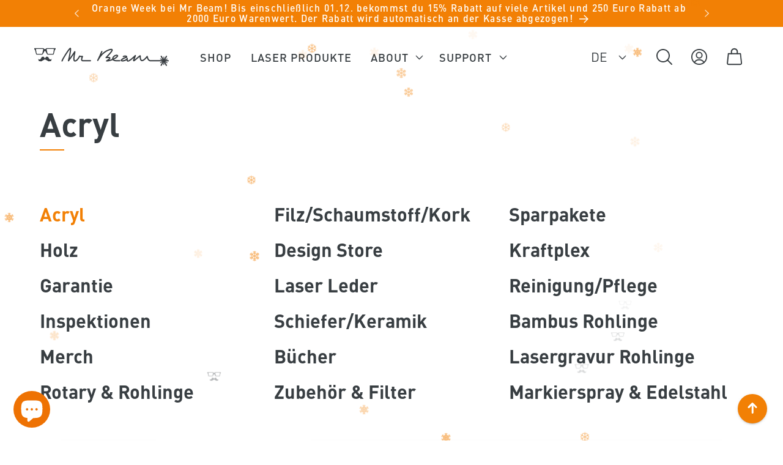

--- FILE ---
content_type: text/html; charset=utf-8
request_url: https://www.mr-beam.org/de-ch/collections/acryl
body_size: 63036
content:
<!doctype html>
<html class="no-js" lang="de">
  <head>
    <meta charset="utf-8">
    <meta http-equiv="X-UA-Compatible" content="IE=edge">
    <meta name="viewport" content="width=device-width,initial-scale=1">
    <meta name="theme-color" content="">
    <link rel="canonical" href="https://www.mr-beam.org/de-ch/collections/acryl">
    <meta name="google-site-verification" content="YkmW-fuoq6y81bR7CGcRWvUWduQvv1lRuMYnx9Qpxu8">

    
    <link href="//www.mr-beam.org/cdn/shop/t/100/assets/dinregular.woff2?v=60694682993623295871682345734" as="font" type="font/woff2" crossorigin="">
    <link href="//www.mr-beam.org/cdn/shop/t/100/assets/dinmedium.woff2?v=172907064355311055891682345733" as="font" type="font/woff2" crossorigin="">
    <link href="//www.mr-beam.org/cdn/shop/t/100/assets/dinbold.woff2?v=135406754786466743211682345729" as="font" type="font/woff2" crossorigin="">
    <link href="//www.mr-beam.org/cdn/shop/t/100/assets/dinboldcond.woff2?v=145708686023261875401682345731" as="font" type="font/woff2" crossorigin="">
<link rel="icon" type="image/png" href="//www.mr-beam.org/cdn/shop/files/mr-beam-icon-white-bg-rz.svg?crop=center&height=32&v=1682001487&width=32"><title>
      Acryl
 &ndash; Mr Beam Lasers</title>

    

    

<meta property="og:site_name" content="Mr Beam Lasers">
<meta property="og:url" content="https://www.mr-beam.org/de-ch/collections/acryl">
<meta property="og:title" content="Acryl">
<meta property="og:type" content="website">
<meta property="og:description" content="Entdecke den Mr Beam Lasercutter und viel Materialien und Rohlinge für deinen Lasercutter oder Plotter 🏆 der Desktop Lasercutter für jedes kreative Business, Architekten, Gravuren am POS oder auch für Zuhause!"><meta property="og:image" content="http://www.mr-beam.org/cdn/shop/files/mr-beam-lasercutter.png?v=1648725667">
  <meta property="og:image:secure_url" content="https://www.mr-beam.org/cdn/shop/files/mr-beam-lasercutter.png?v=1648725667">
  <meta property="og:image:width" content="1000">
  <meta property="og:image:height" content="628"><meta name="twitter:site" content="@mrbeamlasers?lang=de"><meta name="twitter:card" content="summary_large_image">
<meta name="twitter:title" content="Acryl">
<meta name="twitter:description" content="Entdecke den Mr Beam Lasercutter und viel Materialien und Rohlinge für deinen Lasercutter oder Plotter 🏆 der Desktop Lasercutter für jedes kreative Business, Architekten, Gravuren am POS oder auch für Zuhause!">


    <script src="//www.mr-beam.org/cdn/shop/t/100/assets/constants.js?v=58251544750838685771681998580" defer="defer"></script>
    <script src="//www.mr-beam.org/cdn/shop/t/100/assets/pubsub.js?v=158357773527763999511681998581" defer="defer"></script>
    <script src="//www.mr-beam.org/cdn/shop/t/100/assets/global.js?v=113367515774722599301701358364" defer="defer"></script><script src="//www.mr-beam.org/cdn/shop/t/100/assets/animations.js?v=88693664871331136111688635343" defer="defer"></script><script>window.performance && window.performance.mark && window.performance.mark('shopify.content_for_header.start');</script><meta name="google-site-verification" content="9N6-s9Z1Hi9NLd3Je79r1CDFEzfuMlrYhzczoOW-Phg">
<meta name="facebook-domain-verification" content="nrjnxkdun4mu01imp1vj37jv35y6fa">
<meta id="shopify-digital-wallet" name="shopify-digital-wallet" content="/14022213686/digital_wallets/dialog">
<meta name="shopify-checkout-api-token" content="828fee84b2b55ccd6bc8d98135b5ce9f">
<meta id="in-context-paypal-metadata" data-shop-id="14022213686" data-venmo-supported="false" data-environment="production" data-locale="de_DE" data-paypal-v4="true" data-currency="CHF">
<link rel="alternate" type="application/atom+xml" title="Feed" href="/de-ch/collections/acryl.atom" />
<link rel="alternate" hreflang="x-default" href="https://www.mr-beam.org/collections/acryl">
<link rel="alternate" hreflang="de-CH" href="https://www.mr-beam.org/de-ch/collections/acryl">
<link rel="alternate" hreflang="en-CH" href="https://www.mr-beam.org/en-ch/collections/acryl">
<link rel="alternate" hreflang="en-GB" href="https://www.mr-beam.org/en-gb/collections/acryl">
<link rel="alternate" hreflang="de-GB" href="https://www.mr-beam.org/de-gb/collections/acryl">
<link rel="alternate" hreflang="en-JE" href="https://www.mr-beam.org/en-gb/collections/acryl">
<link rel="alternate" hreflang="de-JE" href="https://www.mr-beam.org/de-gb/collections/acryl">
<link rel="alternate" hreflang="es-ES" href="https://www.mr-beam.org/es-es/collections/acryl">
<link rel="alternate" hreflang="en-ES" href="https://www.mr-beam.org/en-es/collections/acryl">
<link rel="alternate" hreflang="de-DE" href="https://www.mr-beam.org/collections/acryl">
<link rel="alternate" hreflang="en-DE" href="https://www.mr-beam.org/en/collections/acryl">
<link rel="alternate" hreflang="es-DE" href="https://www.mr-beam.org/es/collections/acryl">
<link rel="alternate" type="application/json+oembed" href="https://www.mr-beam.org/de-ch/collections/acryl.oembed">
<script async="async" src="/checkouts/internal/preloads.js?locale=de-CH"></script>
<link rel="preconnect" href="https://shop.app" crossorigin="anonymous">
<script async="async" src="https://shop.app/checkouts/internal/preloads.js?locale=de-CH&shop_id=14022213686" crossorigin="anonymous"></script>
<script id="apple-pay-shop-capabilities" type="application/json">{"shopId":14022213686,"countryCode":"DE","currencyCode":"CHF","merchantCapabilities":["supports3DS"],"merchantId":"gid:\/\/shopify\/Shop\/14022213686","merchantName":"Mr Beam Lasers","requiredBillingContactFields":["postalAddress","email"],"requiredShippingContactFields":["postalAddress","email"],"shippingType":"shipping","supportedNetworks":["visa","maestro","masterCard","amex"],"total":{"type":"pending","label":"Mr Beam Lasers","amount":"1.00"},"shopifyPaymentsEnabled":true,"supportsSubscriptions":true}</script>
<script id="shopify-features" type="application/json">{"accessToken":"828fee84b2b55ccd6bc8d98135b5ce9f","betas":["rich-media-storefront-analytics"],"domain":"www.mr-beam.org","predictiveSearch":true,"shopId":14022213686,"locale":"de"}</script>
<script>var Shopify = Shopify || {};
Shopify.shop = "mr-beam-lasers.myshopify.com";
Shopify.locale = "de";
Shopify.currency = {"active":"CHF","rate":"1.06"};
Shopify.country = "CH";
Shopify.theme = {"name":"Mr Beam Theme 2","id":142864023819,"schema_name":"Mr Beam Theme 2","schema_version":"12.1.2","theme_store_id":null,"role":"main"};
Shopify.theme.handle = "null";
Shopify.theme.style = {"id":null,"handle":null};
Shopify.cdnHost = "www.mr-beam.org/cdn";
Shopify.routes = Shopify.routes || {};
Shopify.routes.root = "/de-ch/";</script>
<script type="module">!function(o){(o.Shopify=o.Shopify||{}).modules=!0}(window);</script>
<script>!function(o){function n(){var o=[];function n(){o.push(Array.prototype.slice.apply(arguments))}return n.q=o,n}var t=o.Shopify=o.Shopify||{};t.loadFeatures=n(),t.autoloadFeatures=n()}(window);</script>
<script>
  window.ShopifyPay = window.ShopifyPay || {};
  window.ShopifyPay.apiHost = "shop.app\/pay";
  window.ShopifyPay.redirectState = null;
</script>
<script id="shop-js-analytics" type="application/json">{"pageType":"collection"}</script>
<script defer="defer" async type="module" src="//www.mr-beam.org/cdn/shopifycloud/shop-js/modules/v2/client.init-shop-cart-sync_BxliUFcT.de.esm.js"></script>
<script defer="defer" async type="module" src="//www.mr-beam.org/cdn/shopifycloud/shop-js/modules/v2/chunk.common_D4c7gLTG.esm.js"></script>
<script type="module">
  await import("//www.mr-beam.org/cdn/shopifycloud/shop-js/modules/v2/client.init-shop-cart-sync_BxliUFcT.de.esm.js");
await import("//www.mr-beam.org/cdn/shopifycloud/shop-js/modules/v2/chunk.common_D4c7gLTG.esm.js");

  window.Shopify.SignInWithShop?.initShopCartSync?.({"fedCMEnabled":true,"windoidEnabled":true});

</script>
<script>
  window.Shopify = window.Shopify || {};
  if (!window.Shopify.featureAssets) window.Shopify.featureAssets = {};
  window.Shopify.featureAssets['shop-js'] = {"shop-cart-sync":["modules/v2/client.shop-cart-sync_BnFiOxzC.de.esm.js","modules/v2/chunk.common_D4c7gLTG.esm.js"],"init-fed-cm":["modules/v2/client.init-fed-cm_BaKRtJgz.de.esm.js","modules/v2/chunk.common_D4c7gLTG.esm.js"],"init-shop-email-lookup-coordinator":["modules/v2/client.init-shop-email-lookup-coordinator_AsFENXvn.de.esm.js","modules/v2/chunk.common_D4c7gLTG.esm.js"],"shop-cash-offers":["modules/v2/client.shop-cash-offers_CJGAYR0G.de.esm.js","modules/v2/chunk.common_D4c7gLTG.esm.js","modules/v2/chunk.modal_CILoLMzy.esm.js"],"init-shop-cart-sync":["modules/v2/client.init-shop-cart-sync_BxliUFcT.de.esm.js","modules/v2/chunk.common_D4c7gLTG.esm.js"],"init-windoid":["modules/v2/client.init-windoid_BEAAuB47.de.esm.js","modules/v2/chunk.common_D4c7gLTG.esm.js"],"shop-toast-manager":["modules/v2/client.shop-toast-manager_BxKoUqg2.de.esm.js","modules/v2/chunk.common_D4c7gLTG.esm.js"],"pay-button":["modules/v2/client.pay-button_z-2PBflw.de.esm.js","modules/v2/chunk.common_D4c7gLTG.esm.js"],"shop-button":["modules/v2/client.shop-button_B45R6hcO.de.esm.js","modules/v2/chunk.common_D4c7gLTG.esm.js"],"shop-login-button":["modules/v2/client.shop-login-button_Cwnyjley.de.esm.js","modules/v2/chunk.common_D4c7gLTG.esm.js","modules/v2/chunk.modal_CILoLMzy.esm.js"],"avatar":["modules/v2/client.avatar_BTnouDA3.de.esm.js"],"shop-follow-button":["modules/v2/client.shop-follow-button_DbQyea6N.de.esm.js","modules/v2/chunk.common_D4c7gLTG.esm.js","modules/v2/chunk.modal_CILoLMzy.esm.js"],"init-customer-accounts-sign-up":["modules/v2/client.init-customer-accounts-sign-up_bmX5DWVI.de.esm.js","modules/v2/client.shop-login-button_Cwnyjley.de.esm.js","modules/v2/chunk.common_D4c7gLTG.esm.js","modules/v2/chunk.modal_CILoLMzy.esm.js"],"init-shop-for-new-customer-accounts":["modules/v2/client.init-shop-for-new-customer-accounts_B-5s_sgb.de.esm.js","modules/v2/client.shop-login-button_Cwnyjley.de.esm.js","modules/v2/chunk.common_D4c7gLTG.esm.js","modules/v2/chunk.modal_CILoLMzy.esm.js"],"init-customer-accounts":["modules/v2/client.init-customer-accounts_B-LQITu6.de.esm.js","modules/v2/client.shop-login-button_Cwnyjley.de.esm.js","modules/v2/chunk.common_D4c7gLTG.esm.js","modules/v2/chunk.modal_CILoLMzy.esm.js"],"checkout-modal":["modules/v2/client.checkout-modal_8XaLw8OQ.de.esm.js","modules/v2/chunk.common_D4c7gLTG.esm.js","modules/v2/chunk.modal_CILoLMzy.esm.js"],"lead-capture":["modules/v2/client.lead-capture_DY4MTE6A.de.esm.js","modules/v2/chunk.common_D4c7gLTG.esm.js","modules/v2/chunk.modal_CILoLMzy.esm.js"],"shop-login":["modules/v2/client.shop-login_3JtrNRpT.de.esm.js","modules/v2/chunk.common_D4c7gLTG.esm.js","modules/v2/chunk.modal_CILoLMzy.esm.js"],"payment-terms":["modules/v2/client.payment-terms_nv8sXJel.de.esm.js","modules/v2/chunk.common_D4c7gLTG.esm.js","modules/v2/chunk.modal_CILoLMzy.esm.js"]};
</script>
<script>(function() {
  var isLoaded = false;
  function asyncLoad() {
    if (isLoaded) return;
    isLoaded = true;
    var urls = ["https:\/\/chimpstatic.com\/mcjs-connected\/js\/users\/cd6c5eaecb1a77b41125d3f70\/e029b85d1b61a9b3ba37c100c.js?shop=mr-beam-lasers.myshopify.com","https:\/\/cdn.shopify.com\/s\/files\/1\/0140\/2221\/3686\/t\/100\/assets\/latori-tem2.js?v=1702549005\u0026shop=mr-beam-lasers.myshopify.com"];
    for (var i = 0; i < urls.length; i++) {
      var s = document.createElement('script');
      s.type = 'text/javascript';
      s.async = true;
      s.src = urls[i];
      var x = document.getElementsByTagName('script')[0];
      x.parentNode.insertBefore(s, x);
    }
  };
  if(window.attachEvent) {
    window.attachEvent('onload', asyncLoad);
  } else {
    window.addEventListener('load', asyncLoad, false);
  }
})();</script>
<script id="__st">var __st={"a":14022213686,"offset":3600,"reqid":"6e545fad-34f5-4395-a4d0-c19806893379-1764373490","pageurl":"www.mr-beam.org\/de-ch\/collections\/acryl","u":"3e88bec529c8","p":"collection","rtyp":"collection","rid":280519540847};</script>
<script>window.ShopifyPaypalV4VisibilityTracking = true;</script>
<script id="captcha-bootstrap">!function(){'use strict';const t='contact',e='account',n='new_comment',o=[[t,t],['blogs',n],['comments',n],[t,'customer']],c=[[e,'customer_login'],[e,'guest_login'],[e,'recover_customer_password'],[e,'create_customer']],r=t=>t.map((([t,e])=>`form[action*='/${t}']:not([data-nocaptcha='true']) input[name='form_type'][value='${e}']`)).join(','),a=t=>()=>t?[...document.querySelectorAll(t)].map((t=>t.form)):[];function s(){const t=[...o],e=r(t);return a(e)}const i='password',u='form_key',d=['recaptcha-v3-token','g-recaptcha-response','h-captcha-response',i],f=()=>{try{return window.sessionStorage}catch{return}},m='__shopify_v',_=t=>t.elements[u];function p(t,e,n=!1){try{const o=window.sessionStorage,c=JSON.parse(o.getItem(e)),{data:r}=function(t){const{data:e,action:n}=t;return t[m]||n?{data:e,action:n}:{data:t,action:n}}(c);for(const[e,n]of Object.entries(r))t.elements[e]&&(t.elements[e].value=n);n&&o.removeItem(e)}catch(o){console.error('form repopulation failed',{error:o})}}const l='form_type',E='cptcha';function T(t){t.dataset[E]=!0}const w=window,h=w.document,L='Shopify',v='ce_forms',y='captcha';let A=!1;((t,e)=>{const n=(g='f06e6c50-85a8-45c8-87d0-21a2b65856fe',I='https://cdn.shopify.com/shopifycloud/storefront-forms-hcaptcha/ce_storefront_forms_captcha_hcaptcha.v1.5.2.iife.js',D={infoText:'Durch hCaptcha geschützt',privacyText:'Datenschutz',termsText:'Allgemeine Geschäftsbedingungen'},(t,e,n)=>{const o=w[L][v],c=o.bindForm;if(c)return c(t,g,e,D).then(n);var r;o.q.push([[t,g,e,D],n]),r=I,A||(h.body.append(Object.assign(h.createElement('script'),{id:'captcha-provider',async:!0,src:r})),A=!0)});var g,I,D;w[L]=w[L]||{},w[L][v]=w[L][v]||{},w[L][v].q=[],w[L][y]=w[L][y]||{},w[L][y].protect=function(t,e){n(t,void 0,e),T(t)},Object.freeze(w[L][y]),function(t,e,n,w,h,L){const[v,y,A,g]=function(t,e,n){const i=e?o:[],u=t?c:[],d=[...i,...u],f=r(d),m=r(i),_=r(d.filter((([t,e])=>n.includes(e))));return[a(f),a(m),a(_),s()]}(w,h,L),I=t=>{const e=t.target;return e instanceof HTMLFormElement?e:e&&e.form},D=t=>v().includes(t);t.addEventListener('submit',(t=>{const e=I(t);if(!e)return;const n=D(e)&&!e.dataset.hcaptchaBound&&!e.dataset.recaptchaBound,o=_(e),c=g().includes(e)&&(!o||!o.value);(n||c)&&t.preventDefault(),c&&!n&&(function(t){try{if(!f())return;!function(t){const e=f();if(!e)return;const n=_(t);if(!n)return;const o=n.value;o&&e.removeItem(o)}(t);const e=Array.from(Array(32),(()=>Math.random().toString(36)[2])).join('');!function(t,e){_(t)||t.append(Object.assign(document.createElement('input'),{type:'hidden',name:u})),t.elements[u].value=e}(t,e),function(t,e){const n=f();if(!n)return;const o=[...t.querySelectorAll(`input[type='${i}']`)].map((({name:t})=>t)),c=[...d,...o],r={};for(const[a,s]of new FormData(t).entries())c.includes(a)||(r[a]=s);n.setItem(e,JSON.stringify({[m]:1,action:t.action,data:r}))}(t,e)}catch(e){console.error('failed to persist form',e)}}(e),e.submit())}));const S=(t,e)=>{t&&!t.dataset[E]&&(n(t,e.some((e=>e===t))),T(t))};for(const o of['focusin','change'])t.addEventListener(o,(t=>{const e=I(t);D(e)&&S(e,y())}));const B=e.get('form_key'),M=e.get(l),P=B&&M;t.addEventListener('DOMContentLoaded',(()=>{const t=y();if(P)for(const e of t)e.elements[l].value===M&&p(e,B);[...new Set([...A(),...v().filter((t=>'true'===t.dataset.shopifyCaptcha))])].forEach((e=>S(e,t)))}))}(h,new URLSearchParams(w.location.search),n,t,e,['guest_login'])})(!0,!0)}();</script>
<script integrity="sha256-52AcMU7V7pcBOXWImdc/TAGTFKeNjmkeM1Pvks/DTgc=" data-source-attribution="shopify.loadfeatures" defer="defer" src="//www.mr-beam.org/cdn/shopifycloud/storefront/assets/storefront/load_feature-81c60534.js" crossorigin="anonymous"></script>
<script crossorigin="anonymous" defer="defer" src="//www.mr-beam.org/cdn/shopifycloud/storefront/assets/shopify_pay/storefront-65b4c6d7.js?v=20250812"></script>
<script data-source-attribution="shopify.dynamic_checkout.dynamic.init">var Shopify=Shopify||{};Shopify.PaymentButton=Shopify.PaymentButton||{isStorefrontPortableWallets:!0,init:function(){window.Shopify.PaymentButton.init=function(){};var t=document.createElement("script");t.src="https://www.mr-beam.org/cdn/shopifycloud/portable-wallets/latest/portable-wallets.de.js",t.type="module",document.head.appendChild(t)}};
</script>
<script data-source-attribution="shopify.dynamic_checkout.buyer_consent">
  function portableWalletsHideBuyerConsent(e){var t=document.getElementById("shopify-buyer-consent"),n=document.getElementById("shopify-subscription-policy-button");t&&n&&(t.classList.add("hidden"),t.setAttribute("aria-hidden","true"),n.removeEventListener("click",e))}function portableWalletsShowBuyerConsent(e){var t=document.getElementById("shopify-buyer-consent"),n=document.getElementById("shopify-subscription-policy-button");t&&n&&(t.classList.remove("hidden"),t.removeAttribute("aria-hidden"),n.addEventListener("click",e))}window.Shopify?.PaymentButton&&(window.Shopify.PaymentButton.hideBuyerConsent=portableWalletsHideBuyerConsent,window.Shopify.PaymentButton.showBuyerConsent=portableWalletsShowBuyerConsent);
</script>
<script data-source-attribution="shopify.dynamic_checkout.cart.bootstrap">document.addEventListener("DOMContentLoaded",(function(){function t(){return document.querySelector("shopify-accelerated-checkout-cart, shopify-accelerated-checkout")}if(t())Shopify.PaymentButton.init();else{new MutationObserver((function(e,n){t()&&(Shopify.PaymentButton.init(),n.disconnect())})).observe(document.body,{childList:!0,subtree:!0})}}));
</script>
<link id="shopify-accelerated-checkout-styles" rel="stylesheet" media="screen" href="https://www.mr-beam.org/cdn/shopifycloud/portable-wallets/latest/accelerated-checkout-backwards-compat.css" crossorigin="anonymous">
<style id="shopify-accelerated-checkout-cart">
        #shopify-buyer-consent {
  margin-top: 1em;
  display: inline-block;
  width: 100%;
}

#shopify-buyer-consent.hidden {
  display: none;
}

#shopify-subscription-policy-button {
  background: none;
  border: none;
  padding: 0;
  text-decoration: underline;
  font-size: inherit;
  cursor: pointer;
}

#shopify-subscription-policy-button::before {
  box-shadow: none;
}

      </style>
<script id="sections-script" data-sections="beam-header,beam-footer-upper,beam-footer" defer="defer" src="//www.mr-beam.org/cdn/shop/t/100/compiled_assets/scripts.js?38134"></script>
<script>window.performance && window.performance.mark && window.performance.mark('shopify.content_for_header.end');</script>


    <style data-shopify>
      /* custom font */
      @font-face{
        font-family:"DIN Regular";
        src:url(//www.mr-beam.org/cdn/shop/t/100/assets/dinregular.woff2?v=60694682993623295871682345734) format("woff2"),url(//www.mr-beam.org/cdn/shop/t/100/assets/dinregular.woff?v=5065858685347459181682345734) format("woff");
        font-display: swap;
      }
      @font-face{
        font-family:"DIN Medium";
        src:url(//www.mr-beam.org/cdn/shop/t/100/assets/dinmedium.woff2?v=172907064355311055891682345733) format("woff2"),url(//www.mr-beam.org/cdn/shop/t/100/assets/dinmedium.woff?v=37017060132297007701682345732) format("woff");
        font-display: swap;
      }
      @font-face{
        font-family:"DIN Bold";
        src:url(//www.mr-beam.org/cdn/shop/t/100/assets/dinbold.woff2?v=135406754786466743211682345729) format("woff2"),url(//www.mr-beam.org/cdn/shop/t/100/assets/dinbold.woff?v=90807317786607550421682345728) format("woff");
        font-display: swap;
      }
      @font-face{
        font-family:"DIN Cond Bold";
        src:url(//www.mr-beam.org/cdn/shop/t/100/assets/dinboldcond.woff2?v=145708686023261875401682345731) format("woff2"),url(//www.mr-beam.org/cdn/shop/t/100/assets/dinboldcond.woff?v=20487982826431778801682345730) format("woff");
        font-display: swap;
      }

      
      
      
      
      

      
        :root,
        .color-background-1 {
          --color-background: 255,255,255;
        
          --gradient-background: #ffffff;
        

        

        --color-foreground: 56,62,66;
        --color-background-contrast: 191,191,191;
        --color-shadow: 56,62,66;
        --color-button: 56,62,66;
        --color-button-text: 255,255,255;
        --color-secondary-button: 255,255,255;
        --color-secondary-button-text: 56,62,66;
        --color-link: 56,62,66;
        --color-badge-foreground: 56,62,66;
        --color-badge-background: 255,255,255;
        --color-badge-border: 56,62,66;
        --payment-terms-background-color: rgb(255 255 255);
      }
      
        
        .color-background-2 {
          --color-background: 249,249,249;
        
          --gradient-background: #f9f9f9;
        

        

        --color-foreground: 56,62,66;
        --color-background-contrast: 185,185,185;
        --color-shadow: 56,62,66;
        --color-button: 56,62,66;
        --color-button-text: 249,249,249;
        --color-secondary-button: 249,249,249;
        --color-secondary-button-text: 56,62,66;
        --color-link: 56,62,66;
        --color-badge-foreground: 56,62,66;
        --color-badge-background: 249,249,249;
        --color-badge-border: 56,62,66;
        --payment-terms-background-color: rgb(249 249 249);
      }
      
        
        .color-inverse {
          --color-background: 56,62,66;
        
          --gradient-background: #383e42;
        

        

        --color-foreground: 255,255,255;
        --color-background-contrast: 68,75,80;
        --color-shadow: 56,62,66;
        --color-button: 255,255,255;
        --color-button-text: 56,62,66;
        --color-secondary-button: 56,62,66;
        --color-secondary-button-text: 255,255,255;
        --color-link: 255,255,255;
        --color-badge-foreground: 255,255,255;
        --color-badge-background: 56,62,66;
        --color-badge-border: 255,255,255;
        --payment-terms-background-color: rgb(56 62 66);
      }
      
        
        .color-accent-1 {
          --color-background: 56,62,66;
        
          --gradient-background: #383e42;
        

        

        --color-foreground: 255,255,255;
        --color-background-contrast: 68,75,80;
        --color-shadow: 56,62,66;
        --color-button: 255,255,255;
        --color-button-text: 56,62,66;
        --color-secondary-button: 56,62,66;
        --color-secondary-button-text: 255,255,255;
        --color-link: 255,255,255;
        --color-badge-foreground: 255,255,255;
        --color-badge-background: 56,62,66;
        --color-badge-border: 255,255,255;
        --payment-terms-background-color: rgb(56 62 66);
      }
      
        
        .color-accent-2 {
          --color-background: 242,128,5;
        
          --gradient-background: #f28005;
        

        

        --color-foreground: 255,255,255;
        --color-background-contrast: 117,62,2;
        --color-shadow: 56,62,66;
        --color-button: 249,249,249;
        --color-button-text: 242,128,5;
        --color-secondary-button: 242,128,5;
        --color-secondary-button-text: 56,62,66;
        --color-link: 56,62,66;
        --color-badge-foreground: 255,255,255;
        --color-badge-background: 242,128,5;
        --color-badge-border: 255,255,255;
        --payment-terms-background-color: rgb(242 128 5);
      }
      

      body, .color-background-1, .color-background-2, .color-inverse, .color-accent-1, .color-accent-2 {
        color: rgba(var(--color-foreground), 0.75);
        background-color: rgb(var(--color-background));
      }

      :root {
        --font-body-family: "DIN Regular", "DIN Pro", "system_ui", -apple-system, 'Segoe UI', Roboto, 'Helvetica Neue', 'Noto Sans', 'Liberation Sans', Arial, sans-serif, 'Apple Color Emoji', 'Segoe UI Emoji', 'Segoe UI Symbol', 'Noto Color Emoji';
        --font-body-style: normal;
        --font-body-weight: 400;
        --font-body-weight-bold: 700;

        --font-heading-family: "DIN Bold", "DIN Pro", "system_ui", -apple-system, 'Segoe UI', Roboto, 'Helvetica Neue', 'Noto Sans', 'Liberation Sans', Arial, sans-serif, 'Apple Color Emoji', 'Segoe UI Emoji', 'Segoe UI Symbol', 'Noto Color Emoji';
        --font-heading-style: normal;
        --font-heading-weight: bold;

        --font-medium-family: "DIN Medium", "DIN Pro", "system_ui", -apple-system, 'Segoe UI', Roboto, 'Helvetica Neue', 'Noto Sans', 'Liberation Sans', Arial, sans-serif, 'Apple Color Emoji', 'Segoe UI Emoji', 'Segoe UI Symbol', 'Noto Color Emoji';
        --font-condensed-family: "DIN Cond Bold", "system_ui", -apple-system, 'Segoe UI', Roboto, 'Helvetica Neue', 'Noto Sans', 'Liberation Sans', Arial, sans-serif, 'Apple Color Emoji', 'Segoe UI Emoji', 'Segoe UI Symbol', 'Noto Color Emoji';

        --font-body-scale: 1.3;
        --font-heading-scale: 1.1538461538461537;

        --media-padding: px;
        --media-border-opacity: 0.05;
        --media-border-width: 1px;
        --media-radius: 0px;
        --media-shadow-opacity: 0.0;
        --media-shadow-horizontal-offset: 0px;
        --media-shadow-vertical-offset: 4px;
        --media-shadow-blur-radius: 5px;
        --media-shadow-visible: 0;

        --page-width: 120rem;
        --page-width-margin: 0rem;

        --product-card-image-padding: 0.0rem;
        --product-card-corner-radius: 0.0rem;
        --product-card-text-alignment: left;
        --product-card-border-width: 0.0rem;
        --product-card-border-opacity: 0.1;
        --product-card-shadow-opacity: 0.0;
        --product-card-shadow-visible: 0;
        --product-card-shadow-horizontal-offset: 0.0rem;
        --product-card-shadow-vertical-offset: 0.4rem;
        --product-card-shadow-blur-radius: 0.5rem;

        --collection-card-image-padding: 0.0rem;
        --collection-card-corner-radius: 0.0rem;
        --collection-card-text-alignment: left;
        --collection-card-border-width: 0.0rem;
        --collection-card-border-opacity: 0.1;
        --collection-card-shadow-opacity: 0.0;
        --collection-card-shadow-visible: 0;
        --collection-card-shadow-horizontal-offset: 0.0rem;
        --collection-card-shadow-vertical-offset: 0.4rem;
        --collection-card-shadow-blur-radius: 0.5rem;

        --blog-card-image-padding: 0.0rem;
        --blog-card-corner-radius: 0.0rem;
        --blog-card-text-alignment: left;
        --blog-card-border-width: 0.0rem;
        --blog-card-border-opacity: 0.1;
        --blog-card-shadow-opacity: 0.0;
        --blog-card-shadow-visible: 0;
        --blog-card-shadow-horizontal-offset: 0.0rem;
        --blog-card-shadow-vertical-offset: 0.4rem;
        --blog-card-shadow-blur-radius: 0.5rem;

        --badge-corner-radius: 4.0rem;

        --popup-border-width: 1px;
        --popup-border-opacity: 0.1;
        --popup-corner-radius: 0px;
        --popup-shadow-opacity: 0.0;
        --popup-shadow-horizontal-offset: 0px;
        --popup-shadow-vertical-offset: 4px;
        --popup-shadow-blur-radius: 5px;

        --drawer-border-width: 1px;
        --drawer-border-opacity: 0.1;
        --drawer-shadow-opacity: 0.0;
        --drawer-shadow-horizontal-offset: 0px;
        --drawer-shadow-vertical-offset: 4px;
        --drawer-shadow-blur-radius: 5px;

        --spacing-sections-desktop: 200px;
        --spacing-sections-mobile: 140px;

        --grid-desktop-vertical-spacing: 8px;
        --grid-desktop-horizontal-spacing: 8px;
        --grid-mobile-vertical-spacing: 4px;
        --grid-mobile-horizontal-spacing: 4px;

        --text-boxes-border-opacity: 0.1;
        --text-boxes-border-width: 0px;
        --text-boxes-radius: 0px;
        --text-boxes-shadow-opacity: 0.0;
        --text-boxes-shadow-visible: 0;
        --text-boxes-shadow-horizontal-offset: 0px;
        --text-boxes-shadow-vertical-offset: 4px;
        --text-boxes-shadow-blur-radius: 5px;

        --buttons-radius: 40px;
        --buttons-radius-outset: 41px;
        --buttons-border-width: 1px;
        --buttons-border-opacity: 1.0;
        --buttons-shadow-opacity: 0.0;
        --buttons-shadow-visible: 0;
        --buttons-shadow-horizontal-offset: 0px;
        --buttons-shadow-vertical-offset: 4px;
        --buttons-shadow-blur-radius: 5px;
        --buttons-border-offset: 0.3px;

        --inputs-radius: 2px;
        --inputs-border-width: 1px;
        --inputs-border-opacity: 0.45;
        --inputs-shadow-opacity: 0.0;
        --inputs-shadow-horizontal-offset: 0px;
        --inputs-margin-offset: 0px;
        --inputs-shadow-vertical-offset: 0px;
        --inputs-shadow-blur-radius: 0px;
        --inputs-radius-outset: 3px;

        --variant-pills-radius: 40px;
        --variant-pills-border-width: 1px;
        --variant-pills-border-opacity: 0.55;
        --variant-pills-shadow-opacity: 0.0;
        --variant-pills-shadow-horizontal-offset: 0px;
        --variant-pills-shadow-vertical-offset: 4px;
        --variant-pills-shadow-blur-radius: 5px;
      }

      *,
      *::before,
      *::after {
        box-sizing: inherit;
      }

      html {
        box-sizing: border-box;
        font-size: calc(var(--font-body-scale) * 62.5%);
        height: 100%;
      }

      body {
        display: grid;
        grid-template-rows: auto auto 1fr auto;
        grid-template-columns: 100%;
        min-height: 100%;
        margin: 0;
        font-size: 1.5rem;
        letter-spacing: 0.06rem;
        line-height: calc(1 + 0.8 / var(--font-body-scale));
        font-family: var(--font-body-family);
        font-style: var(--font-body-style);
        font-weight: var(--font-body-weight);
      }

      @media screen and (min-width: 750px) {
        body {
          font-size: 1.6rem;
        }
      }
    </style>

    <link href="//www.mr-beam.org/cdn/shop/t/100/assets/base.css?v=127867003511637661291701358348" rel="stylesheet" type="text/css" media="all" />
    
    <link href="//www.mr-beam.org/cdn/shop/t/100/assets/beam-custom-styles.css?v=104849861317126550631710433019" rel="stylesheet" type="text/css" media="all" />
<link href="//www.mr-beam.org/cdn/shop/t/100/assets/component-localization-form.css?v=143319823105703127341701358357" rel="stylesheet" type="text/css" media="all" />
      <script src="//www.mr-beam.org/cdn/shop/t/100/assets/localization-form.js?v=161644695336821385561701358365" defer="defer"></script><link
        rel="stylesheet"
        href="//www.mr-beam.org/cdn/shop/t/100/assets/component-predictive-search.css?v=118923337488134913561681998580"
        media="print"
        onload="this.media='all'"
      ><script>
      document.documentElement.className = document.documentElement.className.replace('no-js', 'js');
      if (Shopify.designMode) {
        document.documentElement.classList.add('shopify-design-mode');
      }
    </script>
    
    <!-- Sales Script -->
    <!-- Start Tradedoubler Landing Page Tag Insert on all landing pages to handle first party cookie-->
    <script type="text/javascript">
    (function(c,w,v){function getUrlParameter(e){var t=new RegExp("[\?&]"+e+"=([^&#]*)").exec(location.search);return null===t?"":decodeURIComponent(t[1].replace(/\+/g," "))}function setCookie(e,t){var r,n=w.location.host,a=n.substring(n.indexOf("."));(a.match(/\./g).length<2||".co"===a.substring(0,a.indexOf(".",1)))&&(a="."+n),r='domain='+a;var i=new Date,o=i.getTime()+31536e6;i.setTime(o);var c="expires="+i.toUTCString();v.cookie='e'+'='+'t'+';'+'c'+';'+'r'+';path=/;sameSite=none;Secure=true'}var tdclid_sn=getUrlParameter("tdclid_sn");tdclid_sn&&setCookie("tdclid_sn",tdclid_sn);var q='?org='+c.organization+'&prog='+c.programId;w.tdfallback=function(e){var t,r=v.getElementsByTagName("script")[0];(t=v.createElement("script")).src=e+q,r.parentNode.insertBefore(t,r)};
    (function(i,s,o,g,r,a,m){i['TDConversionObject']=r;i[r]=i[r]||function(){(i[r].q=i[r].q||[]).push(arguments)},i[r].l=1*new Date();a=s.createElement(o),m=s.getElementsByTagName(o)[0];a.async=1;a.src=g;m.parentNode.insertBefore(a,m)})(window,document,'script', 'https://tdvisits.mr-beam.org/trsdk'+q, 'tdconv'); tdconv('init',c);
    })({organization: '2405364', programId: '368973', program: false, element: 'iframe'}, window, document);
    tdconv('cookie-consent', ['true']);
    </script>
    
  <script src="https://cdn.shopify.com/extensions/7bc9bb47-adfa-4267-963e-cadee5096caf/inbox-1252/assets/inbox-chat-loader.js" type="text/javascript" defer="defer"></script>
<link href="https://monorail-edge.shopifysvc.com" rel="dns-prefetch">
<script>(function(){if ("sendBeacon" in navigator && "performance" in window) {try {var session_token_from_headers = performance.getEntriesByType('navigation')[0].serverTiming.find(x => x.name == '_s').description;} catch {var session_token_from_headers = undefined;}var session_cookie_matches = document.cookie.match(/_shopify_s=([^;]*)/);var session_token_from_cookie = session_cookie_matches && session_cookie_matches.length === 2 ? session_cookie_matches[1] : "";var session_token = session_token_from_headers || session_token_from_cookie || "";function handle_abandonment_event(e) {var entries = performance.getEntries().filter(function(entry) {return /monorail-edge.shopifysvc.com/.test(entry.name);});if (!window.abandonment_tracked && entries.length === 0) {window.abandonment_tracked = true;var currentMs = Date.now();var navigation_start = performance.timing.navigationStart;var payload = {shop_id: 14022213686,url: window.location.href,navigation_start,duration: currentMs - navigation_start,session_token,page_type: "collection"};window.navigator.sendBeacon("https://monorail-edge.shopifysvc.com/v1/produce", JSON.stringify({schema_id: "online_store_buyer_site_abandonment/1.1",payload: payload,metadata: {event_created_at_ms: currentMs,event_sent_at_ms: currentMs}}));}}window.addEventListener('pagehide', handle_abandonment_event);}}());</script>
<script id="web-pixels-manager-setup">(function e(e,d,r,n,o){if(void 0===o&&(o={}),!Boolean(null===(a=null===(i=window.Shopify)||void 0===i?void 0:i.analytics)||void 0===a?void 0:a.replayQueue)){var i,a;window.Shopify=window.Shopify||{};var t=window.Shopify;t.analytics=t.analytics||{};var s=t.analytics;s.replayQueue=[],s.publish=function(e,d,r){return s.replayQueue.push([e,d,r]),!0};try{self.performance.mark("wpm:start")}catch(e){}var l=function(){var e={modern:/Edge?\/(1{2}[4-9]|1[2-9]\d|[2-9]\d{2}|\d{4,})\.\d+(\.\d+|)|Firefox\/(1{2}[4-9]|1[2-9]\d|[2-9]\d{2}|\d{4,})\.\d+(\.\d+|)|Chrom(ium|e)\/(9{2}|\d{3,})\.\d+(\.\d+|)|(Maci|X1{2}).+ Version\/(15\.\d+|(1[6-9]|[2-9]\d|\d{3,})\.\d+)([,.]\d+|)( \(\w+\)|)( Mobile\/\w+|) Safari\/|Chrome.+OPR\/(9{2}|\d{3,})\.\d+\.\d+|(CPU[ +]OS|iPhone[ +]OS|CPU[ +]iPhone|CPU IPhone OS|CPU iPad OS)[ +]+(15[._]\d+|(1[6-9]|[2-9]\d|\d{3,})[._]\d+)([._]\d+|)|Android:?[ /-](13[3-9]|1[4-9]\d|[2-9]\d{2}|\d{4,})(\.\d+|)(\.\d+|)|Android.+Firefox\/(13[5-9]|1[4-9]\d|[2-9]\d{2}|\d{4,})\.\d+(\.\d+|)|Android.+Chrom(ium|e)\/(13[3-9]|1[4-9]\d|[2-9]\d{2}|\d{4,})\.\d+(\.\d+|)|SamsungBrowser\/([2-9]\d|\d{3,})\.\d+/,legacy:/Edge?\/(1[6-9]|[2-9]\d|\d{3,})\.\d+(\.\d+|)|Firefox\/(5[4-9]|[6-9]\d|\d{3,})\.\d+(\.\d+|)|Chrom(ium|e)\/(5[1-9]|[6-9]\d|\d{3,})\.\d+(\.\d+|)([\d.]+$|.*Safari\/(?![\d.]+ Edge\/[\d.]+$))|(Maci|X1{2}).+ Version\/(10\.\d+|(1[1-9]|[2-9]\d|\d{3,})\.\d+)([,.]\d+|)( \(\w+\)|)( Mobile\/\w+|) Safari\/|Chrome.+OPR\/(3[89]|[4-9]\d|\d{3,})\.\d+\.\d+|(CPU[ +]OS|iPhone[ +]OS|CPU[ +]iPhone|CPU IPhone OS|CPU iPad OS)[ +]+(10[._]\d+|(1[1-9]|[2-9]\d|\d{3,})[._]\d+)([._]\d+|)|Android:?[ /-](13[3-9]|1[4-9]\d|[2-9]\d{2}|\d{4,})(\.\d+|)(\.\d+|)|Mobile Safari.+OPR\/([89]\d|\d{3,})\.\d+\.\d+|Android.+Firefox\/(13[5-9]|1[4-9]\d|[2-9]\d{2}|\d{4,})\.\d+(\.\d+|)|Android.+Chrom(ium|e)\/(13[3-9]|1[4-9]\d|[2-9]\d{2}|\d{4,})\.\d+(\.\d+|)|Android.+(UC? ?Browser|UCWEB|U3)[ /]?(15\.([5-9]|\d{2,})|(1[6-9]|[2-9]\d|\d{3,})\.\d+)\.\d+|SamsungBrowser\/(5\.\d+|([6-9]|\d{2,})\.\d+)|Android.+MQ{2}Browser\/(14(\.(9|\d{2,})|)|(1[5-9]|[2-9]\d|\d{3,})(\.\d+|))(\.\d+|)|K[Aa][Ii]OS\/(3\.\d+|([4-9]|\d{2,})\.\d+)(\.\d+|)/},d=e.modern,r=e.legacy,n=navigator.userAgent;return n.match(d)?"modern":n.match(r)?"legacy":"unknown"}(),u="modern"===l?"modern":"legacy",c=(null!=n?n:{modern:"",legacy:""})[u],f=function(e){return[e.baseUrl,"/wpm","/b",e.hashVersion,"modern"===e.buildTarget?"m":"l",".js"].join("")}({baseUrl:d,hashVersion:r,buildTarget:u}),m=function(e){var d=e.version,r=e.bundleTarget,n=e.surface,o=e.pageUrl,i=e.monorailEndpoint;return{emit:function(e){var a=e.status,t=e.errorMsg,s=(new Date).getTime(),l=JSON.stringify({metadata:{event_sent_at_ms:s},events:[{schema_id:"web_pixels_manager_load/3.1",payload:{version:d,bundle_target:r,page_url:o,status:a,surface:n,error_msg:t},metadata:{event_created_at_ms:s}}]});if(!i)return console&&console.warn&&console.warn("[Web Pixels Manager] No Monorail endpoint provided, skipping logging."),!1;try{return self.navigator.sendBeacon.bind(self.navigator)(i,l)}catch(e){}var u=new XMLHttpRequest;try{return u.open("POST",i,!0),u.setRequestHeader("Content-Type","text/plain"),u.send(l),!0}catch(e){return console&&console.warn&&console.warn("[Web Pixels Manager] Got an unhandled error while logging to Monorail."),!1}}}}({version:r,bundleTarget:l,surface:e.surface,pageUrl:self.location.href,monorailEndpoint:e.monorailEndpoint});try{o.browserTarget=l,function(e){var d=e.src,r=e.async,n=void 0===r||r,o=e.onload,i=e.onerror,a=e.sri,t=e.scriptDataAttributes,s=void 0===t?{}:t,l=document.createElement("script"),u=document.querySelector("head"),c=document.querySelector("body");if(l.async=n,l.src=d,a&&(l.integrity=a,l.crossOrigin="anonymous"),s)for(var f in s)if(Object.prototype.hasOwnProperty.call(s,f))try{l.dataset[f]=s[f]}catch(e){}if(o&&l.addEventListener("load",o),i&&l.addEventListener("error",i),u)u.appendChild(l);else{if(!c)throw new Error("Did not find a head or body element to append the script");c.appendChild(l)}}({src:f,async:!0,onload:function(){if(!function(){var e,d;return Boolean(null===(d=null===(e=window.Shopify)||void 0===e?void 0:e.analytics)||void 0===d?void 0:d.initialized)}()){var d=window.webPixelsManager.init(e)||void 0;if(d){var r=window.Shopify.analytics;r.replayQueue.forEach((function(e){var r=e[0],n=e[1],o=e[2];d.publishCustomEvent(r,n,o)})),r.replayQueue=[],r.publish=d.publishCustomEvent,r.visitor=d.visitor,r.initialized=!0}}},onerror:function(){return m.emit({status:"failed",errorMsg:"".concat(f," has failed to load")})},sri:function(e){var d=/^sha384-[A-Za-z0-9+/=]+$/;return"string"==typeof e&&d.test(e)}(c)?c:"",scriptDataAttributes:o}),m.emit({status:"loading"})}catch(e){m.emit({status:"failed",errorMsg:(null==e?void 0:e.message)||"Unknown error"})}}})({shopId: 14022213686,storefrontBaseUrl: "https://www.mr-beam.org",extensionsBaseUrl: "https://extensions.shopifycdn.com/cdn/shopifycloud/web-pixels-manager",monorailEndpoint: "https://monorail-edge.shopifysvc.com/unstable/produce_batch",surface: "storefront-renderer",enabledBetaFlags: ["2dca8a86"],webPixelsConfigList: [{"id":"798720267","configuration":"{\"config\":\"{\\\"pixel_id\\\":\\\"G-XZ1VZ20DJG\\\",\\\"google_tag_ids\\\":[\\\"G-XZ1VZ20DJG\\\",\\\"GT-PL9TRXH\\\"],\\\"target_country\\\":\\\"DE\\\",\\\"gtag_events\\\":[{\\\"type\\\":\\\"begin_checkout\\\",\\\"action_label\\\":\\\"G-XZ1VZ20DJG\\\"},{\\\"type\\\":\\\"search\\\",\\\"action_label\\\":\\\"G-XZ1VZ20DJG\\\"},{\\\"type\\\":\\\"view_item\\\",\\\"action_label\\\":[\\\"G-XZ1VZ20DJG\\\",\\\"MC-X7WK653M86\\\"]},{\\\"type\\\":\\\"purchase\\\",\\\"action_label\\\":[\\\"G-XZ1VZ20DJG\\\",\\\"MC-X7WK653M86\\\"]},{\\\"type\\\":\\\"page_view\\\",\\\"action_label\\\":[\\\"G-XZ1VZ20DJG\\\",\\\"MC-X7WK653M86\\\"]},{\\\"type\\\":\\\"add_payment_info\\\",\\\"action_label\\\":\\\"G-XZ1VZ20DJG\\\"},{\\\"type\\\":\\\"add_to_cart\\\",\\\"action_label\\\":\\\"G-XZ1VZ20DJG\\\"}],\\\"enable_monitoring_mode\\\":false}\"}","eventPayloadVersion":"v1","runtimeContext":"OPEN","scriptVersion":"b2a88bafab3e21179ed38636efcd8a93","type":"APP","apiClientId":1780363,"privacyPurposes":[],"dataSharingAdjustments":{"protectedCustomerApprovalScopes":["read_customer_address","read_customer_email","read_customer_name","read_customer_personal_data","read_customer_phone"]}},{"id":"335347979","configuration":"{\"pixel_id\":\"2294250910788279\",\"pixel_type\":\"facebook_pixel\",\"metaapp_system_user_token\":\"-\"}","eventPayloadVersion":"v1","runtimeContext":"OPEN","scriptVersion":"ca16bc87fe92b6042fbaa3acc2fbdaa6","type":"APP","apiClientId":2329312,"privacyPurposes":["ANALYTICS","MARKETING","SALE_OF_DATA"],"dataSharingAdjustments":{"protectedCustomerApprovalScopes":["read_customer_address","read_customer_email","read_customer_name","read_customer_personal_data","read_customer_phone"]}},{"id":"189956363","configuration":"{\"tagID\":\"2613325327940\"}","eventPayloadVersion":"v1","runtimeContext":"STRICT","scriptVersion":"18031546ee651571ed29edbe71a3550b","type":"APP","apiClientId":3009811,"privacyPurposes":["ANALYTICS","MARKETING","SALE_OF_DATA"],"dataSharingAdjustments":{"protectedCustomerApprovalScopes":["read_customer_address","read_customer_email","read_customer_name","read_customer_personal_data","read_customer_phone"]}},{"id":"138412299","eventPayloadVersion":"1","runtimeContext":"LAX","scriptVersion":"7","type":"CUSTOM","privacyPurposes":[],"name":"Tradedoubler Confirmation"},{"id":"shopify-app-pixel","configuration":"{}","eventPayloadVersion":"v1","runtimeContext":"STRICT","scriptVersion":"0450","apiClientId":"shopify-pixel","type":"APP","privacyPurposes":["ANALYTICS","MARKETING"]},{"id":"shopify-custom-pixel","eventPayloadVersion":"v1","runtimeContext":"LAX","scriptVersion":"0450","apiClientId":"shopify-pixel","type":"CUSTOM","privacyPurposes":["ANALYTICS","MARKETING"]}],isMerchantRequest: false,initData: {"shop":{"name":"Mr Beam Lasers","paymentSettings":{"currencyCode":"EUR"},"myshopifyDomain":"mr-beam-lasers.myshopify.com","countryCode":"DE","storefrontUrl":"https:\/\/www.mr-beam.org\/de-ch"},"customer":null,"cart":null,"checkout":null,"productVariants":[],"purchasingCompany":null},},"https://www.mr-beam.org/cdn","ae1676cfwd2530674p4253c800m34e853cb",{"modern":"","legacy":""},{"shopId":"14022213686","storefrontBaseUrl":"https:\/\/www.mr-beam.org","extensionBaseUrl":"https:\/\/extensions.shopifycdn.com\/cdn\/shopifycloud\/web-pixels-manager","surface":"storefront-renderer","enabledBetaFlags":"[\"2dca8a86\"]","isMerchantRequest":"false","hashVersion":"ae1676cfwd2530674p4253c800m34e853cb","publish":"custom","events":"[[\"page_viewed\",{}],[\"collection_viewed\",{\"collection\":{\"id\":\"280519540847\",\"title\":\"Acryl\",\"productVariants\":[{\"price\":{\"amount\":14.0,\"currencyCode\":\"CHF\"},\"product\":{\"title\":\"Mr Beam Pastell Acryl, verschiedene Farben, 3mm, DIN A3\",\"vendor\":\"Mr Beam Lasers\",\"id\":\"8283580727563\",\"untranslatedTitle\":\"Mr Beam Pastell Acryl, verschiedene Farben, 3mm, DIN A3\",\"url\":\"\/de-ch\/products\/mr-beam-pastell-acryl\",\"type\":\"\"},\"id\":\"44463307686155\",\"image\":{\"src\":\"\/\/www.mr-beam.org\/cdn\/shop\/products\/PastellAcrylFarben_4.jpg?v=1688996400\"},\"sku\":\"910-00164\",\"title\":\"orange fizz\",\"untranslatedTitle\":\"orange fizz\"},{\"price\":{\"amount\":14.0,\"currencyCode\":\"CHF\"},\"product\":{\"title\":\"Mr Beam Acryl zum Lasercutten, verschiedene Farben, 3mm, A3\",\"vendor\":\"Mr Beam Lasers\",\"id\":\"8180751139083\",\"untranslatedTitle\":\"Mr Beam Acryl zum Lasercutten, verschiedene Farben, 3mm, A3\",\"url\":\"\/de-ch\/products\/mr-beam-buntes-acryl-lasercutter\",\"type\":\"\"},\"id\":\"44213751054603\",\"image\":{\"src\":\"\/\/www.mr-beam.org\/cdn\/shop\/products\/acryl-weiss-mrbeam.jpg?v=1740044059\"},\"sku\":\"910-00120\",\"title\":\"weiß\",\"untranslatedTitle\":\"weiß\"},{\"price\":{\"amount\":29.0,\"currencyCode\":\"CHF\"},\"product\":{\"title\":\"Mr Beam Schilder Material Acryl A3 (verschiedene Farben)\",\"vendor\":\"Mr Beam Lasers\",\"id\":\"4507534131311\",\"untranslatedTitle\":\"Mr Beam Schilder Material Acryl A3 (verschiedene Farben)\",\"url\":\"\/de-ch\/products\/mr-beam-schilder-material\",\"type\":\"\"},\"id\":\"39842200944751\",\"image\":{\"src\":\"\/\/www.mr-beam.org\/cdn\/shop\/products\/MrBeam_Schildermaterial.jpg?v=1633370893\"},\"sku\":\"910-00006\",\"title\":\"gold\",\"untranslatedTitle\":\"gold\"},{\"price\":{\"amount\":23.0,\"currencyCode\":\"CHF\"},\"product\":{\"title\":\"Mr Beam Laseracryl, zweifarbig, geeignet für [x], verschiedene Farben, 1,6 mm, A3\",\"vendor\":\"Mr Beam Lasers\",\"id\":\"8404687880459\",\"untranslatedTitle\":\"Mr Beam Laseracryl, zweifarbig, geeignet für [x], verschiedene Farben, 1,6 mm, A3\",\"url\":\"\/de-ch\/products\/mr-beam-laseracryl\",\"type\":\"\"},\"id\":\"44803703406859\",\"image\":{\"src\":\"\/\/www.mr-beam.org\/cdn\/shop\/files\/ZweifarbigesAcryl.jpg?v=1702904161\"},\"sku\":\"910-00198\",\"title\":\"grau\/weiß\",\"untranslatedTitle\":\"grau\/weiß\"},{\"price\":{\"amount\":79.0,\"currencyCode\":\"CHF\"},\"product\":{\"title\":\"Mr Beam Schilder Material Acryl Sparpaket (gold\/silber\/kupfer)\",\"vendor\":\"Mr Beam Lasers\",\"id\":\"6561510522991\",\"untranslatedTitle\":\"Mr Beam Schilder Material Acryl Sparpaket (gold\/silber\/kupfer)\",\"url\":\"\/de-ch\/products\/schilder-material-acryl-3er-set\",\"type\":\"\"},\"id\":\"39299389620335\",\"image\":{\"src\":\"\/\/www.mr-beam.org\/cdn\/shop\/products\/MrBeam_Schildermaterial_f6e369e2-5792-44bc-ac49-0789f13616fd.jpg?v=1633371116\"},\"sku\":\"910-00045\",\"title\":\"Default Title\",\"untranslatedTitle\":\"Default Title\"},{\"price\":{\"amount\":168.0,\"currencyCode\":\"CHF\"},\"product\":{\"title\":\"Mr Beam Acryl Bo[x] Sparpaket\",\"vendor\":\"Mr Beam Lasers\",\"id\":\"8285533602059\",\"untranslatedTitle\":\"Mr Beam Acryl Bo[x] Sparpaket\",\"url\":\"\/de-ch\/products\/mr-beam-acryl-box\",\"type\":\"\"},\"id\":\"44468596015371\",\"image\":{\"src\":\"\/\/www.mr-beam.org\/cdn\/shop\/files\/MrBeamAcrylBox.png?v=1689232304\"},\"sku\":\"910-00170\",\"title\":\"Default Title\",\"untranslatedTitle\":\"Default Title\"},{\"price\":{\"amount\":112.0,\"currencyCode\":\"CHF\"},\"product\":{\"title\":\"Mr Beam Acryl Sparpakete\",\"vendor\":\"Mr Beam Lasers\",\"id\":\"8479093031179\",\"untranslatedTitle\":\"Mr Beam Acryl Sparpakete\",\"url\":\"\/de-ch\/products\/mr-beam-acryl-sparpakete\",\"type\":\"\"},\"id\":\"45023524159755\",\"image\":{\"src\":\"\/\/www.mr-beam.org\/cdn\/shop\/files\/AcrylFoto_1.png?v=1740044055\"},\"sku\":\"910-00205\",\"title\":\"Sparpaket weiß (10 Stück)\",\"untranslatedTitle\":\"Sparpaket weiß (10 Stück)\"},{\"price\":{\"amount\":28.0,\"currencyCode\":\"CHF\"},\"product\":{\"title\":\"Mr Beam Acryl, 3mm, 80x40cm (für Drittgeräte)\",\"vendor\":\"Mr Beam Lasers\",\"id\":\"8756498661643\",\"untranslatedTitle\":\"Mr Beam Acryl, 3mm, 80x40cm (für Drittgeräte)\",\"url\":\"\/de-ch\/products\/mr-beam-acryl-3mm-80x40cm\",\"type\":\"\"},\"id\":\"45708112363787\",\"image\":{\"src\":\"\/\/www.mr-beam.org\/cdn\/shop\/files\/AcrylFoto_1.png?v=1740044055\"},\"sku\":\"910-00212\",\"title\":\"weiß\",\"untranslatedTitle\":\"weiß\"}]}}]]"});</script><script>
  window.ShopifyAnalytics = window.ShopifyAnalytics || {};
  window.ShopifyAnalytics.meta = window.ShopifyAnalytics.meta || {};
  window.ShopifyAnalytics.meta.currency = 'CHF';
  var meta = {"products":[{"id":8283580727563,"gid":"gid:\/\/shopify\/Product\/8283580727563","vendor":"Mr Beam Lasers","type":"","variants":[{"id":44463307686155,"price":1400,"name":"Mr Beam Pastell Acryl, verschiedene Farben, 3mm, DIN A3 - orange fizz","public_title":"orange fizz","sku":"910-00164"},{"id":44463307718923,"price":1400,"name":"Mr Beam Pastell Acryl, verschiedene Farben, 3mm, DIN A3 - lemon bonbon","public_title":"lemon bonbon","sku":"910-00165"},{"id":44463307751691,"price":1400,"name":"Mr Beam Pastell Acryl, verschiedene Farben, 3mm, DIN A3 - raspberry sherbet","public_title":"raspberry sherbet","sku":"910-00163"},{"id":44463307817227,"price":1400,"name":"Mr Beam Pastell Acryl, verschiedene Farben, 3mm, DIN A3 - sour grape","public_title":"sour grape","sku":"910-00162"},{"id":44463309193483,"price":1400,"name":"Mr Beam Pastell Acryl, verschiedene Farben, 3mm, DIN A3 - parma violet","public_title":"parma violet","sku":"910-00161"},{"id":44463309226251,"price":1400,"name":"Mr Beam Pastell Acryl, verschiedene Farben, 3mm, DIN A3 - spearmint green","public_title":"spearmint green","sku":"910-00160"},{"id":44923041284363,"price":1400,"name":"Mr Beam Pastell Acryl, verschiedene Farben, 3mm, DIN A3 - coral candy","public_title":"coral candy","sku":"910-00166"},{"id":44463466610955,"price":9300,"name":"Mr Beam Pastell Acryl, verschiedene Farben, 3mm, DIN A3 - Sparpaket (alle 7 Farben je 1x)","public_title":"Sparpaket (alle 7 Farben je 1x)","sku":"910-00167"}],"remote":false},{"id":8180751139083,"gid":"gid:\/\/shopify\/Product\/8180751139083","vendor":"Mr Beam Lasers","type":"","variants":[{"id":44213751054603,"price":1400,"name":"Mr Beam Acryl zum Lasercutten, verschiedene Farben, 3mm, A3 - weiß","public_title":"weiß","sku":"910-00120"},{"id":45864454521099,"price":1400,"name":"Mr Beam Acryl zum Lasercutten, verschiedene Farben, 3mm, A3 - grau","public_title":"grau","sku":"910-00213"},{"id":44213751087371,"price":1400,"name":"Mr Beam Acryl zum Lasercutten, verschiedene Farben, 3mm, A3 - grün","public_title":"grün","sku":"910-00118"},{"id":45864467169547,"price":1400,"name":"Mr Beam Acryl zum Lasercutten, verschiedene Farben, 3mm, A3 - apfelgrün","public_title":"apfelgrün","sku":"910-00214"},{"id":44213769109771,"price":1400,"name":"Mr Beam Acryl zum Lasercutten, verschiedene Farben, 3mm, A3 - dunkelrot","public_title":"dunkelrot","sku":"910-00121"},{"id":44213769142539,"price":1400,"name":"Mr Beam Acryl zum Lasercutten, verschiedene Farben, 3mm, A3 - rot","public_title":"rot","sku":"910-00122"},{"id":44213785657611,"price":1400,"name":"Mr Beam Acryl zum Lasercutten, verschiedene Farben, 3mm, A3 - gelb","public_title":"gelb","sku":"910-00119"},{"id":45864467202315,"price":1400,"name":"Mr Beam Acryl zum Lasercutten, verschiedene Farben, 3mm, A3 - semi-transparent orange","public_title":"semi-transparent orange","sku":"910-00215"},{"id":45864503771403,"price":1400,"name":"Mr Beam Acryl zum Lasercutten, verschiedene Farben, 3mm, A3 - orange","public_title":"orange","sku":"910-00168"},{"id":45864503804171,"price":1700,"name":"Mr Beam Acryl zum Lasercutten, verschiedene Farben, 3mm, A3 - mattschwarz","public_title":"mattschwarz","sku":"910-00216"},{"id":45864503738635,"price":1400,"name":"Mr Beam Acryl zum Lasercutten, verschiedene Farben, 3mm, A3 - schwarz","public_title":"schwarz","sku":"910-00055"},{"id":45864503836939,"price":6400,"name":"Mr Beam Acryl zum Lasercutten, verschiedene Farben, 3mm, A3 - schwarz (5er Pack)","public_title":"schwarz (5er Pack)","sku":"910-00056"},{"id":49550272233739,"price":6400,"name":"Mr Beam Acryl zum Lasercutten, verschiedene Farben, 3mm, A3 - weiß (5er Pack)","public_title":"weiß (5er Pack)","sku":"910-00330"},{"id":49550303133963,"price":7500,"name":"Mr Beam Acryl zum Lasercutten, verschiedene Farben, 3mm, A3 - mattschwarz (5er Pack)","public_title":"mattschwarz (5er Pack)","sku":"910-00331"},{"id":49549008568587,"price":11200,"name":"Mr Beam Acryl zum Lasercutten, verschiedene Farben, 3mm, A3 - Sparpaket weiß (10er Pack)","public_title":"Sparpaket weiß (10er Pack)","sku":"910-00205"},{"id":49549008601355,"price":11200,"name":"Mr Beam Acryl zum Lasercutten, verschiedene Farben, 3mm, A3 - Sparpaket schwarz (10er Pack)","public_title":"Sparpaket schwarz (10er Pack)","sku":"910-00206"},{"id":49549008634123,"price":18700,"name":"Mr Beam Acryl zum Lasercutten, verschiedene Farben, 3mm, A3 - Sparpaket weiß \u0026 schwarz (je 10 Stück)","public_title":"Sparpaket weiß \u0026 schwarz (je 10 Stück)","sku":"910-00207"}],"remote":false},{"id":4507534131311,"gid":"gid:\/\/shopify\/Product\/4507534131311","vendor":"Mr Beam Lasers","type":"","variants":[{"id":39842200944751,"price":2900,"name":"Mr Beam Schilder Material Acryl A3 (verschiedene Farben) - gold","public_title":"gold","sku":"910-00006"},{"id":39842200977519,"price":2900,"name":"Mr Beam Schilder Material Acryl A3 (verschiedene Farben) - silber","public_title":"silber","sku":"910-00005"},{"id":39842201010287,"price":2900,"name":"Mr Beam Schilder Material Acryl A3 (verschiedene Farben) - kupfer","public_title":"kupfer","sku":"910-00007"},{"id":46591264620811,"price":7900,"name":"Mr Beam Schilder Material Acryl A3 (verschiedene Farben) - Sparpaket: alle Farben","public_title":"Sparpaket: alle Farben","sku":"910-00045"}],"remote":false},{"id":8404687880459,"gid":"gid:\/\/shopify\/Product\/8404687880459","vendor":"Mr Beam Lasers","type":"","variants":[{"id":44803703406859,"price":2300,"name":"Mr Beam Laseracryl, zweifarbig, geeignet für [x], verschiedene Farben, 1,6 mm, A3 - grau\/weiß","public_title":"grau\/weiß","sku":"910-00198"},{"id":44803703439627,"price":2300,"name":"Mr Beam Laseracryl, zweifarbig, geeignet für [x], verschiedene Farben, 1,6 mm, A3 - weiß\/blau","public_title":"weiß\/blau","sku":"910-00201"},{"id":44803703472395,"price":2300,"name":"Mr Beam Laseracryl, zweifarbig, geeignet für [x], verschiedene Farben, 1,6 mm, A3 - apfelgrün\/weiß","public_title":"apfelgrün\/weiß","sku":"910-00197"},{"id":44803703505163,"price":2300,"name":"Mr Beam Laseracryl, zweifarbig, geeignet für [x], verschiedene Farben, 1,6 mm, A3 - weiß\/grün","public_title":"weiß\/grün","sku":"910-00202"},{"id":44803703537931,"price":2300,"name":"Mr Beam Laseracryl, zweifarbig, geeignet für [x], verschiedene Farben, 1,6 mm, A3 - gelb\/schwarz","public_title":"gelb\/schwarz","sku":"910-00196"},{"id":44803703570699,"price":2300,"name":"Mr Beam Laseracryl, zweifarbig, geeignet für [x], verschiedene Farben, 1,6 mm, A3 - weiß\/schwarz","public_title":"weiß\/schwarz","sku":"910-00203"},{"id":44803703603467,"price":2300,"name":"Mr Beam Laseracryl, zweifarbig, geeignet für [x], verschiedene Farben, 1,6 mm, A3 - rot\/schwarz","public_title":"rot\/schwarz","sku":"910-00200"},{"id":44803703636235,"price":2300,"name":"Mr Beam Laseracryl, zweifarbig, geeignet für [x], verschiedene Farben, 1,6 mm, A3 - silber\/schwarz","public_title":"silber\/schwarz","sku":"910-00199"},{"id":44803669033227,"price":14000,"name":"Mr Beam Laseracryl, zweifarbig, geeignet für [x], verschiedene Farben, 1,6 mm, A3 - Sparpaket (alle Farben 1x)","public_title":"Sparpaket (alle Farben 1x)","sku":"910-00204"}],"remote":false},{"id":6561510522991,"gid":"gid:\/\/shopify\/Product\/6561510522991","vendor":"Mr Beam Lasers","type":"","variants":[{"id":39299389620335,"price":7900,"name":"Mr Beam Schilder Material Acryl Sparpaket (gold\/silber\/kupfer)","public_title":null,"sku":"910-00045"}],"remote":false},{"id":8285533602059,"gid":"gid:\/\/shopify\/Product\/8285533602059","vendor":"Mr Beam Lasers","type":"","variants":[{"id":44468596015371,"price":16800,"name":"Mr Beam Acryl Bo[x] Sparpaket","public_title":null,"sku":"910-00170"}],"remote":false},{"id":8479093031179,"gid":"gid:\/\/shopify\/Product\/8479093031179","vendor":"Mr Beam Lasers","type":"","variants":[{"id":45023524159755,"price":11200,"name":"Mr Beam Acryl Sparpakete - Sparpaket weiß (10 Stück)","public_title":"Sparpaket weiß (10 Stück)","sku":"910-00205"},{"id":45023524192523,"price":11200,"name":"Mr Beam Acryl Sparpakete - Sparpaket schwarz (10 Stück)","public_title":"Sparpaket schwarz (10 Stück)","sku":"910-00206"},{"id":45023524225291,"price":18700,"name":"Mr Beam Acryl Sparpakete - Sparpaket schwarz \u0026 weiß (je 10 Stück)","public_title":"Sparpaket schwarz \u0026 weiß (je 10 Stück)","sku":"910-00207"}],"remote":false},{"id":8756498661643,"gid":"gid:\/\/shopify\/Product\/8756498661643","vendor":"Mr Beam Lasers","type":"","variants":[{"id":45708112363787,"price":2800,"name":"Mr Beam Acryl, 3mm, 80x40cm (für Drittgeräte) - weiß","public_title":"weiß","sku":"910-00212"},{"id":45708112396555,"price":2800,"name":"Mr Beam Acryl, 3mm, 80x40cm (für Drittgeräte) - schwarz","public_title":"schwarz","sku":"910-00211"}],"remote":false}],"page":{"pageType":"collection","resourceType":"collection","resourceId":280519540847}};
  for (var attr in meta) {
    window.ShopifyAnalytics.meta[attr] = meta[attr];
  }
</script>
<script class="analytics">
  (function () {
    var customDocumentWrite = function(content) {
      var jquery = null;

      if (window.jQuery) {
        jquery = window.jQuery;
      } else if (window.Checkout && window.Checkout.$) {
        jquery = window.Checkout.$;
      }

      if (jquery) {
        jquery('body').append(content);
      }
    };

    var hasLoggedConversion = function(token) {
      if (token) {
        return document.cookie.indexOf('loggedConversion=' + token) !== -1;
      }
      return false;
    }

    var setCookieIfConversion = function(token) {
      if (token) {
        var twoMonthsFromNow = new Date(Date.now());
        twoMonthsFromNow.setMonth(twoMonthsFromNow.getMonth() + 2);

        document.cookie = 'loggedConversion=' + token + '; expires=' + twoMonthsFromNow;
      }
    }

    var trekkie = window.ShopifyAnalytics.lib = window.trekkie = window.trekkie || [];
    if (trekkie.integrations) {
      return;
    }
    trekkie.methods = [
      'identify',
      'page',
      'ready',
      'track',
      'trackForm',
      'trackLink'
    ];
    trekkie.factory = function(method) {
      return function() {
        var args = Array.prototype.slice.call(arguments);
        args.unshift(method);
        trekkie.push(args);
        return trekkie;
      };
    };
    for (var i = 0; i < trekkie.methods.length; i++) {
      var key = trekkie.methods[i];
      trekkie[key] = trekkie.factory(key);
    }
    trekkie.load = function(config) {
      trekkie.config = config || {};
      trekkie.config.initialDocumentCookie = document.cookie;
      var first = document.getElementsByTagName('script')[0];
      var script = document.createElement('script');
      script.type = 'text/javascript';
      script.onerror = function(e) {
        var scriptFallback = document.createElement('script');
        scriptFallback.type = 'text/javascript';
        scriptFallback.onerror = function(error) {
                var Monorail = {
      produce: function produce(monorailDomain, schemaId, payload) {
        var currentMs = new Date().getTime();
        var event = {
          schema_id: schemaId,
          payload: payload,
          metadata: {
            event_created_at_ms: currentMs,
            event_sent_at_ms: currentMs
          }
        };
        return Monorail.sendRequest("https://" + monorailDomain + "/v1/produce", JSON.stringify(event));
      },
      sendRequest: function sendRequest(endpointUrl, payload) {
        // Try the sendBeacon API
        if (window && window.navigator && typeof window.navigator.sendBeacon === 'function' && typeof window.Blob === 'function' && !Monorail.isIos12()) {
          var blobData = new window.Blob([payload], {
            type: 'text/plain'
          });

          if (window.navigator.sendBeacon(endpointUrl, blobData)) {
            return true;
          } // sendBeacon was not successful

        } // XHR beacon

        var xhr = new XMLHttpRequest();

        try {
          xhr.open('POST', endpointUrl);
          xhr.setRequestHeader('Content-Type', 'text/plain');
          xhr.send(payload);
        } catch (e) {
          console.log(e);
        }

        return false;
      },
      isIos12: function isIos12() {
        return window.navigator.userAgent.lastIndexOf('iPhone; CPU iPhone OS 12_') !== -1 || window.navigator.userAgent.lastIndexOf('iPad; CPU OS 12_') !== -1;
      }
    };
    Monorail.produce('monorail-edge.shopifysvc.com',
      'trekkie_storefront_load_errors/1.1',
      {shop_id: 14022213686,
      theme_id: 142864023819,
      app_name: "storefront",
      context_url: window.location.href,
      source_url: "//www.mr-beam.org/cdn/s/trekkie.storefront.3c703df509f0f96f3237c9daa54e2777acf1a1dd.min.js"});

        };
        scriptFallback.async = true;
        scriptFallback.src = '//www.mr-beam.org/cdn/s/trekkie.storefront.3c703df509f0f96f3237c9daa54e2777acf1a1dd.min.js';
        first.parentNode.insertBefore(scriptFallback, first);
      };
      script.async = true;
      script.src = '//www.mr-beam.org/cdn/s/trekkie.storefront.3c703df509f0f96f3237c9daa54e2777acf1a1dd.min.js';
      first.parentNode.insertBefore(script, first);
    };
    trekkie.load(
      {"Trekkie":{"appName":"storefront","development":false,"defaultAttributes":{"shopId":14022213686,"isMerchantRequest":null,"themeId":142864023819,"themeCityHash":"3361966248811224778","contentLanguage":"de","currency":"CHF"},"isServerSideCookieWritingEnabled":true,"monorailRegion":"shop_domain","enabledBetaFlags":["f0df213a"]},"Session Attribution":{},"S2S":{"facebookCapiEnabled":false,"source":"trekkie-storefront-renderer","apiClientId":580111}}
    );

    var loaded = false;
    trekkie.ready(function() {
      if (loaded) return;
      loaded = true;

      window.ShopifyAnalytics.lib = window.trekkie;

      var originalDocumentWrite = document.write;
      document.write = customDocumentWrite;
      try { window.ShopifyAnalytics.merchantGoogleAnalytics.call(this); } catch(error) {};
      document.write = originalDocumentWrite;

      window.ShopifyAnalytics.lib.page(null,{"pageType":"collection","resourceType":"collection","resourceId":280519540847,"shopifyEmitted":true});

      var match = window.location.pathname.match(/checkouts\/(.+)\/(thank_you|post_purchase)/)
      var token = match? match[1]: undefined;
      if (!hasLoggedConversion(token)) {
        setCookieIfConversion(token);
        window.ShopifyAnalytics.lib.track("Viewed Product Category",{"currency":"CHF","category":"Collection: acryl","collectionName":"acryl","collectionId":280519540847,"nonInteraction":true},undefined,undefined,{"shopifyEmitted":true});
      }
    });


        var eventsListenerScript = document.createElement('script');
        eventsListenerScript.async = true;
        eventsListenerScript.src = "//www.mr-beam.org/cdn/shopifycloud/storefront/assets/shop_events_listener-3da45d37.js";
        document.getElementsByTagName('head')[0].appendChild(eventsListenerScript);

})();</script>
  <script>
  if (!window.ga || (window.ga && typeof window.ga !== 'function')) {
    window.ga = function ga() {
      (window.ga.q = window.ga.q || []).push(arguments);
      if (window.Shopify && window.Shopify.analytics && typeof window.Shopify.analytics.publish === 'function') {
        window.Shopify.analytics.publish("ga_stub_called", {}, {sendTo: "google_osp_migration"});
      }
      console.error("Shopify's Google Analytics stub called with:", Array.from(arguments), "\nSee https://help.shopify.com/manual/promoting-marketing/pixels/pixel-migration#google for more information.");
    };
    if (window.Shopify && window.Shopify.analytics && typeof window.Shopify.analytics.publish === 'function') {
      window.Shopify.analytics.publish("ga_stub_initialized", {}, {sendTo: "google_osp_migration"});
    }
  }
</script>
<script
  defer
  src="https://www.mr-beam.org/cdn/shopifycloud/perf-kit/shopify-perf-kit-2.1.2.min.js"
  data-application="storefront-renderer"
  data-shop-id="14022213686"
  data-render-region="gcp-us-east1"
  data-page-type="collection"
  data-theme-instance-id="142864023819"
  data-theme-name="Mr Beam Theme 2"
  data-theme-version="12.1.2"
  data-monorail-region="shop_domain"
  data-resource-timing-sampling-rate="10"
  data-shs="true"
  data-shs-beacon="true"
  data-shs-export-with-fetch="true"
  data-shs-logs-sample-rate="1"
></script>
</head>

  <body class="gradient animate--hover-default">
    <a class="skip-to-content-link button visually-hidden" href="#MainContent">
      Direkt zum Inhalt
    </a><!-- BEGIN sections: header-group -->
<section id="shopify-section-sections--17877346550027__715caeb3-275d-4e24-9fe2-9bdb69dac29a" class="shopify-section shopify-section-group-header-group section"><style data-shopify>.section-sections--17877346550027__715caeb3-275d-4e24-9fe2-9bdb69dac29a-padding {
    padding-top: calc(0px * 0.75);
    padding-bottom: calc(0px  * 0.75);
  }

  @media screen and (min-width: 750px) {
    .section-sections--17877346550027__715caeb3-275d-4e24-9fe2-9bdb69dac29a-padding {
      padding-top: 0px;
      padding-bottom: 0px;
    }
  }</style><div class="color-background-1 gradient">
  <div class="section-sections--17877346550027__715caeb3-275d-4e24-9fe2-9bdb69dac29a-padding">
    <script>
    
    
    
    
    
    var gsf_conversion_data = {page_type : 'category', event : 'view_item_list', data : {product_data : [{variant_id : 44463307686155, product_id : 8283580727563, name : "Mr Beam Pastell Acryl, verschiedene Farben, 3mm, DIN A3", price : "14.00", currency : "EUR", sku : "910-00164", brand : "Mr Beam Lasers", variant : "orange fizz", category : "", quantity : "-98" }, {variant_id : 44213751054603, product_id : 8180751139083, name : "Mr Beam Acryl zum Lasercutten, verschiedene Farben, 3mm, A3", price : "14.00", currency : "EUR", sku : "910-00120", brand : "Mr Beam Lasers", variant : "weiß", category : "", quantity : "-357" }, {variant_id : 39842200944751, product_id : 4507534131311, name : "Mr Beam Schilder Material Acryl A3 (verschiedene Farben)", price : "29.00", currency : "EUR", sku : "910-00006", brand : "Mr Beam Lasers", variant : "gold", category : "", quantity : "-347" }, {variant_id : 44803703406859, product_id : 8404687880459, name : "Mr Beam Laseracryl, zweifarbig, geeignet für [x], verschiedene Farben, 1,6 mm, A3", price : "23.00", currency : "EUR", sku : "910-00198", brand : "Mr Beam Lasers", variant : "grau/weiß", category : "", quantity : "-8" }], total_price :"80.00", shop_currency : "CHF", collection_id : "280519540847", collection_name : "Acryl" }};
    
</script>   

 <!-- Google Tag Manager (noscript) -->
    <noscript>
      <iframe
        src="https://www.googletagmanager.com/ns.html?id=GTM-M5KSDF9"
        height="0"
        width="0"
        style="display:none;visibility:hidden"
        loading="lazy"
      ></iframe>
    </noscript>
    <!-- End Google Tag Manager (noscript) -->
  </div>
</div>


</section><div id="shopify-section-sections--17877346550027__announcement-bar" class="shopify-section shopify-section-group-header-group announcement-bar-section"><link href="//www.mr-beam.org/cdn/shop/t/100/assets/component-slideshow.css?v=107725913939919748051701358360" rel="stylesheet" type="text/css" media="all" />
<link href="//www.mr-beam.org/cdn/shop/t/100/assets/component-slider.css?v=142503135496229589681681998580" rel="stylesheet" type="text/css" media="all" />
<div
  class="utility-bar color-accent-2 gradient"
  
>
  <div class="page-width"><slideshow-component
        class="announcement-bar"
        role="region"
        aria-roledescription="Karussell"
        aria-label="Ankündigungsleiste"
      >
        <div class="announcement-bar-slider slider-buttons">
          <button
            type="button"
            class="slider-button slider-button--prev"
            name="previous"
            aria-label="Vorherige Ankündigung"
            aria-controls="Slider-sections--17877346550027__announcement-bar"
          >
            <svg aria-hidden="true" focusable="false" class="icon icon-caret" viewBox="0 0 10 6">
  <path fill-rule="evenodd" clip-rule="evenodd" d="M9.354.646a.5.5 0 00-.708 0L5 4.293 1.354.646a.5.5 0 00-.708.708l4 4a.5.5 0 00.708 0l4-4a.5.5 0 000-.708z" fill="currentColor">
</svg>

          </button>
          <div
            class="grid grid--1-col slider slider--everywhere"
            id="Slider-sections--17877346550027__announcement-bar"
            aria-live="polite"
            aria-atomic="true"
            data-autoplay="true"
            data-speed="5"
          ><div
                class="slideshow__slide slider__slide grid__item grid--1-col"
                id="Slide-sections--17877346550027__announcement-bar-1"
                
                role="group"
                aria-roledescription="Ankündigung"
                aria-label="1 von 2"
                tabindex="-1"
              >
                <div
                  class="announcement-bar__announcement"
                  role="region"
                  aria-label="Ankündigung"
                  
                ><a
                        href="/de-ch/collections/neuheiten"
                        class="announcement-bar__link link link--text focus-inset animate-arrow"
                      ><p class="announcement-bar__message">
                      <span>Orange Week bei Mr Beam! Bis einschließlich 01.12. bekommst du 15% Rabatt auf viele Artikel und 250 Euro Rabatt ab 2000 Euro Warenwert. Der Rabatt wird automatisch an der Kasse abgezogen!</span><svg
  viewBox="0 0 14 10"
  fill="none"
  aria-hidden="true"
  focusable="false"
  class="icon icon-arrow"
  xmlns="http://www.w3.org/2000/svg"
>
  <path fill-rule="evenodd" clip-rule="evenodd" d="M8.537.808a.5.5 0 01.817-.162l4 4a.5.5 0 010 .708l-4 4a.5.5 0 11-.708-.708L11.793 5.5H1a.5.5 0 010-1h10.793L8.646 1.354a.5.5 0 01-.109-.546z" fill="currentColor">
</svg>

</p></a></div>
              </div><div
                class="slideshow__slide slider__slide grid__item grid--1-col"
                id="Slide-sections--17877346550027__announcement-bar-2"
                
                role="group"
                aria-roledescription="Ankündigung"
                aria-label="2 von 2"
                tabindex="-1"
              >
                <div
                  class="announcement-bar__announcement"
                  role="region"
                  aria-label="Ankündigung"
                  
                ><a
                        href="/de-ch/collections/alle-produkte-ausser-buecher"
                        class="announcement-bar__link link link--text focus-inset animate-arrow"
                      ><p class="announcement-bar__message">
                      <span>Orange Week bei Mr Beam vom 24.11 bis 01.12!</span><svg
  viewBox="0 0 14 10"
  fill="none"
  aria-hidden="true"
  focusable="false"
  class="icon icon-arrow"
  xmlns="http://www.w3.org/2000/svg"
>
  <path fill-rule="evenodd" clip-rule="evenodd" d="M8.537.808a.5.5 0 01.817-.162l4 4a.5.5 0 010 .708l-4 4a.5.5 0 11-.708-.708L11.793 5.5H1a.5.5 0 010-1h10.793L8.646 1.354a.5.5 0 01-.109-.546z" fill="currentColor">
</svg>

</p></a></div>
              </div></div>
          <button
            type="button"
            class="slider-button slider-button--next"
            name="next"
            aria-label="Nächste Ankündigung"
            aria-controls="Slider-sections--17877346550027__announcement-bar"
          >
            <svg aria-hidden="true" focusable="false" class="icon icon-caret" viewBox="0 0 10 6">
  <path fill-rule="evenodd" clip-rule="evenodd" d="M9.354.646a.5.5 0 00-.708 0L5 4.293 1.354.646a.5.5 0 00-.708.708l4 4a.5.5 0 00.708 0l4-4a.5.5 0 000-.708z" fill="currentColor">
</svg>

          </button>
        </div>
      </slideshow-component></div>
</div>


</div><div id="shopify-section-sections--17877346550027__header" class="shopify-section shopify-section-group-header-group section-header"><link rel="stylesheet" href="//www.mr-beam.org/cdn/shop/t/100/assets/component-list-menu.css?v=151968516119678728991681998583" media="print" onload="this.media='all'">
<link rel="stylesheet" href="//www.mr-beam.org/cdn/shop/t/100/assets/component-search.css?v=165164710990765432851701358359" media="print" onload="this.media='all'">
<link rel="stylesheet" href="//www.mr-beam.org/cdn/shop/t/100/assets/component-menu-drawer.css?v=31331429079022630271701358358" media="print" onload="this.media='all'">
<link rel="stylesheet" href="//www.mr-beam.org/cdn/shop/t/100/assets/component-cart-notification.css?v=54116361853792938221681998579" media="print" onload="this.media='all'">
<link rel="stylesheet" href="//www.mr-beam.org/cdn/shop/t/100/assets/component-cart-items.css?v=145340746371385151771701358353" media="print" onload="this.media='all'"><link rel="stylesheet" href="//www.mr-beam.org/cdn/shop/t/100/assets/component-price.css?v=70172745017360139101701358359" media="print" onload="this.media='all'"><link href="//www.mr-beam.org/cdn/shop/t/100/assets/component-localization-form.css?v=143319823105703127341701358357" rel="stylesheet" type="text/css" media="all" />
<noscript><link href="//www.mr-beam.org/cdn/shop/t/100/assets/component-list-menu.css?v=151968516119678728991681998583" rel="stylesheet" type="text/css" media="all" /></noscript>
<noscript><link href="//www.mr-beam.org/cdn/shop/t/100/assets/component-search.css?v=165164710990765432851701358359" rel="stylesheet" type="text/css" media="all" /></noscript>
<noscript><link href="//www.mr-beam.org/cdn/shop/t/100/assets/component-menu-drawer.css?v=31331429079022630271701358358" rel="stylesheet" type="text/css" media="all" /></noscript>
<noscript><link href="//www.mr-beam.org/cdn/shop/t/100/assets/component-cart-notification.css?v=54116361853792938221681998579" rel="stylesheet" type="text/css" media="all" /></noscript>
<noscript><link href="//www.mr-beam.org/cdn/shop/t/100/assets/component-cart-items.css?v=145340746371385151771701358353" rel="stylesheet" type="text/css" media="all" /></noscript>

<style>
  header-drawer {
    justify-self: start;
    margin-left: -1.2rem;
  }@media screen and (min-width: 990px) {
      header-drawer {
        display: none;
      }
    }.menu-drawer-container {
    display: flex;
  }

  .list-menu {
    list-style: none;
    padding: 0;
    margin: 0;
  }

  .list-menu--inline {
    display: inline-flex;
    flex-wrap: wrap;
  }

  summary.list-menu__item {
    padding-right: 2.7rem;
  }

  .list-menu__item {
    display: flex;
    align-items: center;
    line-height: calc(1 + 0.3 / var(--font-body-scale));
  }

  .list-menu__item--link {
    text-decoration: none;
    padding-bottom: 1rem;
    padding-top: 1rem;
    line-height: calc(1 + 0.8 / var(--font-body-scale));
  }

  @media screen and (min-width: 750px) {
    .list-menu__item--link {
      padding-bottom: 0.5rem;
      padding-top: 0.5rem;
    }
  }
</style><style data-shopify>.header {
    padding-top: 10px;
    padding-bottom: 10px;
  }

  .section-header {
    position: sticky; /* This is for fixing a Safari z-index issue. PR #2147 */
    margin-bottom: 0px;
  }

  @media screen and (min-width: 750px) {
    .section-header {
      margin-bottom: 0px;
    }
  }

  @media screen and (min-width: 990px) {
    .header {
      padding-top: 20px;
      padding-bottom: 20px;
    }
  }</style><script src="//www.mr-beam.org/cdn/shop/t/100/assets/details-disclosure.js?v=13653116266235556501681998580" defer="defer"></script>
<script src="//www.mr-beam.org/cdn/shop/t/100/assets/details-modal.js?v=25581673532751508451681998576" defer="defer"></script>
<script src="//www.mr-beam.org/cdn/shop/t/100/assets/cart-notification.js?v=133508293167896966491681998582" defer="defer"></script>
<script src="//www.mr-beam.org/cdn/shop/t/100/assets/search-form.js?v=133129549252120666541681998582" defer="defer"></script><script src="//www.mr-beam.org/cdn/shop/t/100/assets/localization-form.js?v=161644695336821385561701358365" defer="defer"></script><svg xmlns="http://www.w3.org/2000/svg" class="hidden">
  <symbol id="icon-search" viewBox="0 0 14 14" fill="none">
    <g><circle cx="5.92" cy="5.92" r="5.42" fill="none" stroke="currentColor" stroke-linecap="round" stroke-linejoin="round"></circle><line x1="13.5" y1="13.5" x2="9.75" y2="9.75" fill="none" stroke="currentColor" stroke-linecap="round" stroke-linejoin="round"></line></g>
  </symbol>

  <symbol id="icon-reset" class="icon icon-close"  fill="none" viewBox="0 0 18 18" stroke="currentColor">
    <circle r="8.5" cy="9" cx="9" stroke-opacity="0.2"/>
    <path d="M6.82972 6.82915L1.17193 1.17097" stroke-linecap="round" stroke-linejoin="round" transform="translate(5 5)"/>
    <path d="M1.22896 6.88502L6.77288 1.11523" stroke-linecap="round" stroke-linejoin="round" transform="translate(5 5)"/>
  </symbol>

  <symbol id="icon-close" class="icon icon-close" fill="none" viewBox="0 0 18 17">
    <path d="M.865 15.978a.5.5 0 00.707.707l7.433-7.431 7.579 7.282a.501.501 0 00.846-.37.5.5 0 00-.153-.351L9.712 8.546l7.417-7.416a.5.5 0 10-.707-.708L8.991 7.853 1.413.573a.5.5 0 10-.693.72l7.563 7.268-7.418 7.417z" fill="currentColor">
  </symbol>
</svg><sticky-header data-sticky-type="on-scroll-up" class="header-wrapper color-background-1 gradient"><header class="header header--middle-left header--mobile-center header--has-menu header--has-social header--has-account header--has-localizations">

<header-drawer data-breakpoint="tablet">
  <details id="Details-menu-drawer-container" class="menu-drawer-container">
    <summary
      class="header__icon header__icon--menu header__icon--summary link focus-inset"
      aria-label="Menü"
    >
      <span>
        <svg
  class="icon icon-beam-menu icon-hamburger"
  aria-hidden="true"
  focusable="false"
  xmlns="http://www.w3.org/2000/svg"
  viewBox="0 0 14 14"
  height="48"
  width="48"
>
  <g><line x1="13.5" y1="2" x2="0.5" y2="2" fill="none" stroke="currentColor" stroke-linecap="round" stroke-linejoin="round"></line><line x1="13.5" y1="7" x2="0.5" y2="7" fill="none" stroke="currentColor" stroke-linecap="round" stroke-linejoin="round"></line><line x1="13.5" y1="12" x2="0.5" y2="12" fill="none" stroke="currentColor" stroke-linecap="round" stroke-linejoin="round"></line></g>
</svg>

        <svg
  class="icon icon-beam-close icon-close"
  aria-hidden="true"
  focusable="false"
  xmlns="http://www.w3.org/2000/svg"
  viewBox="0 0 14 14"
  height="48"
  width="48"
>
  <g><line x1="13.5" y1="0.5" x2="0.5" y2="13.5" fill="none" stroke="currentColor" stroke-linecap="round" stroke-linejoin="round"></line><line x1="0.5" y1="0.5" x2="13.5" y2="13.5" fill="none" stroke="currentColor" stroke-linecap="round" stroke-linejoin="round"></line></g>
</svg>

      </span>
    </summary>
    <div id="menu-drawer" class="gradient menu-drawer motion-reduce">
      <div class="menu-drawer__inner-container">
        <div class="menu-drawer__navigation-container">
          <nav class="menu-drawer__navigation">
            <ul class="menu-drawer__menu has-submenu list-menu" role="list"><li><a
                      href="/de-ch/collections/alle-produkte"
                      class="menu-drawer__menu-item list-menu__item link link--text focus-inset"
                      
                    >
                      Shop
                    </a></li><li><a
                      href="/de-ch/collections/mr-beam-geraete"
                      class="menu-drawer__menu-item list-menu__item link link--text focus-inset"
                      
                    >
                      Laser Produkte
                    </a></li><li><details id="Details-menu-drawer-menu-item-3">
                      <summary class="menu-drawer__menu-item list-menu__item link link--text focus-inset">
                        About
                        <svg
  class="icon icon-beam-arrow-right icon-arrow"
  aria-hidden="true"
  focusable="false"
  xmlns="http://www.w3.org/2000/svg"
  viewBox="0 0 14 14"
  height="48"
  width="48"
>
  <g><line x1="0.5" y1="7" x2="13.5" y2="7" fill="none" stroke="currentColor" stroke-linecap="round" stroke-linejoin="round"></line><polyline points="10 10.5 13.5 7 10 3.5" fill="none" stroke="currentColor" stroke-linecap="round" stroke-linejoin="round"></polyline></g>
</svg>

                        <svg aria-hidden="true" focusable="false" class="icon icon-caret" viewBox="0 0 10 6">
  <path fill-rule="evenodd" clip-rule="evenodd" d="M9.354.646a.5.5 0 00-.708 0L5 4.293 1.354.646a.5.5 0 00-.708.708l4 4a.5.5 0 00.708 0l4-4a.5.5 0 000-.708z" fill="currentColor">
</svg>

                      </summary>
                      <div
                        id="link-about"
                        class="menu-drawer__submenu has-submenu gradient motion-reduce"
                        tabindex="-1"
                      >
                        <div class="menu-drawer__inner-submenu">
                          <button class="menu-drawer__close-button link link--text focus-inset" aria-expanded="true">
                            <svg
  class="icon icon-beam-arrow-right icon-arrow"
  aria-hidden="true"
  focusable="false"
  xmlns="http://www.w3.org/2000/svg"
  viewBox="0 0 14 14"
  height="48"
  width="48"
>
  <g><line x1="0.5" y1="7" x2="13.5" y2="7" fill="none" stroke="currentColor" stroke-linecap="round" stroke-linejoin="round"></line><polyline points="10 10.5 13.5 7 10 3.5" fill="none" stroke="currentColor" stroke-linecap="round" stroke-linejoin="round"></polyline></g>
</svg>

                            About
                          </button>
                          <ul class="menu-drawer__menu list-menu" role="list" tabindex="-1"><li><a
                                    href="/de-ch/pages/das-beamos"
                                    class="menu-drawer__menu-item link link--text list-menu__item focus-inset"
                                    
                                  >
                                    Lasercutter Software
                                  </a></li><li><a
                                    href="/de-ch/blogs/news"
                                    class="menu-drawer__menu-item link link--text list-menu__item focus-inset"
                                    
                                  >
                                    Mr Beam Blog
                                  </a></li><li><a
                                    href="/de-ch/pages/showroom-muenchen"
                                    class="menu-drawer__menu-item link link--text list-menu__item focus-inset"
                                    
                                  >
                                    Showroom
                                  </a></li><li><a
                                    href="/de-ch/pages/karriere"
                                    class="menu-drawer__menu-item link link--text list-menu__item focus-inset"
                                    
                                  >
                                    Karriere
                                  </a></li><li><a
                                    href="/de-ch/pages/about-us"
                                    class="menu-drawer__menu-item link link--text list-menu__item focus-inset"
                                    
                                  >
                                    Über uns
                                  </a></li></ul>
                        </div>
                      </div>
                    </details></li><li><details id="Details-menu-drawer-menu-item-4">
                      <summary class="menu-drawer__menu-item list-menu__item link link--text focus-inset">
                        Support
                        <svg
  class="icon icon-beam-arrow-right icon-arrow"
  aria-hidden="true"
  focusable="false"
  xmlns="http://www.w3.org/2000/svg"
  viewBox="0 0 14 14"
  height="48"
  width="48"
>
  <g><line x1="0.5" y1="7" x2="13.5" y2="7" fill="none" stroke="currentColor" stroke-linecap="round" stroke-linejoin="round"></line><polyline points="10 10.5 13.5 7 10 3.5" fill="none" stroke="currentColor" stroke-linecap="round" stroke-linejoin="round"></polyline></g>
</svg>

                        <svg aria-hidden="true" focusable="false" class="icon icon-caret" viewBox="0 0 10 6">
  <path fill-rule="evenodd" clip-rule="evenodd" d="M9.354.646a.5.5 0 00-.708 0L5 4.293 1.354.646a.5.5 0 00-.708.708l4 4a.5.5 0 00.708 0l4-4a.5.5 0 000-.708z" fill="currentColor">
</svg>

                      </summary>
                      <div
                        id="link-support"
                        class="menu-drawer__submenu has-submenu gradient motion-reduce"
                        tabindex="-1"
                      >
                        <div class="menu-drawer__inner-submenu">
                          <button class="menu-drawer__close-button link link--text focus-inset" aria-expanded="true">
                            <svg
  class="icon icon-beam-arrow-right icon-arrow"
  aria-hidden="true"
  focusable="false"
  xmlns="http://www.w3.org/2000/svg"
  viewBox="0 0 14 14"
  height="48"
  width="48"
>
  <g><line x1="0.5" y1="7" x2="13.5" y2="7" fill="none" stroke="currentColor" stroke-linecap="round" stroke-linejoin="round"></line><polyline points="10 10.5 13.5 7 10 3.5" fill="none" stroke="currentColor" stroke-linecap="round" stroke-linejoin="round"></polyline></g>
</svg>

                            Support
                          </button>
                          <ul class="menu-drawer__menu list-menu" role="list" tabindex="-1"><li><a
                                    href="/de-ch/pages/contact-us"
                                    class="menu-drawer__menu-item link link--text list-menu__item focus-inset"
                                    
                                  >
                                    Kontakt
                                  </a></li><li><a
                                    href="https://mr-beam.freshdesk.com/de/support/home"
                                    class="menu-drawer__menu-item link link--text list-menu__item focus-inset"
                                    
                                  >
                                    Wissensdatenbank
                                  </a></li><li><a
                                    href="https://calendly.com/mr-beam-events"
                                    class="menu-drawer__menu-item link link--text list-menu__item focus-inset"
                                    
                                  >
                                    Demo Buchen
                                  </a></li></ul>
                        </div>
                      </div>
                    </details></li></ul>
          </nav>
          <div class="menu-drawer__utility-links"><a
                href="/de-ch/account/login"
                class="menu-drawer__account link focus-inset h5 medium-hide large-up-hide"
              >
                <svg
  class="icon icon-account"
  aria-hidden="true"
  focusable="false"
  xmlns="http://www.w3.org/2000/svg"
  viewBox="0 0 14 14"
  height="26"
  width="26"
>
  <g><circle cx="7" cy="5.5" r="2.5" fill="none" stroke="currentColor" stroke-linecap="round" stroke-linejoin="round"></circle><path d="M2.73,11.9a5,5,0,0,1,8.54,0" fill="none" stroke="currentColor" stroke-linecap="round" stroke-linejoin="round"></path><circle cx="7" cy="7" r="6.5" fill="none" stroke="currentColor" stroke-linecap="round" stroke-linejoin="round"></circle></g>
</svg>

Einloggen</a><div class="menu-drawer__localization header__localization">
<noscript><form method="post" action="/de-ch/localization" id="HeaderLanguageMobileFormNoScriptDrawer" accept-charset="UTF-8" class="localization-form" enctype="multipart/form-data"><input type="hidden" name="form_type" value="localization" /><input type="hidden" name="utf8" value="✓" /><input type="hidden" name="_method" value="put" /><input type="hidden" name="return_to" value="/de-ch/collections/acryl" /><div class="localization-form__select">
                        <h2 class="visually-hidden" id="HeaderLanguageMobileLabelNoScriptDrawer">
                          Sprache
                        </h2>
                        <select
                          class="localization-selector link"
                          name="locale_code"
                          aria-labelledby="HeaderLanguageMobileLabelNoScriptDrawer"
                        ><option
                              value="de"
                              lang="de"
                                selected
                              
                            >
                              Deutsch
                            </option><option
                              value="en"
                              lang="en"
                            >
                              English
                            </option></select>
                        <svg aria-hidden="true" focusable="false" class="icon icon-caret" viewBox="0 0 10 6">
  <path fill-rule="evenodd" clip-rule="evenodd" d="M9.354.646a.5.5 0 00-.708 0L5 4.293 1.354.646a.5.5 0 00-.708.708l4 4a.5.5 0 00.708 0l4-4a.5.5 0 000-.708z" fill="currentColor">
</svg>

                      </div>
                      <button class="button button--tertiary">Sprache aktualisieren</button></form></noscript>

                  <localization-form class="no-js-hidden"><form method="post" action="/de-ch/localization" id="HeaderLanguageMobileForm" accept-charset="UTF-8" class="localization-form" enctype="multipart/form-data"><input type="hidden" name="form_type" value="localization" /><input type="hidden" name="utf8" value="✓" /><input type="hidden" name="_method" value="put" /><input type="hidden" name="return_to" value="/de-ch/collections/acryl" /><div>
                        <h2 class="visually-hidden" id="HeaderLanguageMobileLabel">
                          Sprache
                        </h2><div class="disclosure">
  <button
    type="button"
    class="disclosure__button localization-form__select localization-selector link link--text caption-large"
    aria-expanded="false"
    aria-controls="HeaderLanguageMobileList"
    aria-describedby="HeaderLanguageMobileLabel"
  >
    <span>Deutsch</span>
    <svg aria-hidden="true" focusable="false" class="icon icon-caret" viewBox="0 0 10 6">
  <path fill-rule="evenodd" clip-rule="evenodd" d="M9.354.646a.5.5 0 00-.708 0L5 4.293 1.354.646a.5.5 0 00-.708.708l4 4a.5.5 0 00.708 0l4-4a.5.5 0 000-.708z" fill="currentColor">
</svg>

  </button>
  <div class="disclosure__list-wrapper" hidden>
    <ul id="HeaderLanguageMobileList" role="list" class="disclosure__list list-unstyled"><li class="disclosure__item" tabindex="-1">
          <a
            class="link link--text disclosure__link caption-large disclosure__link--active focus-inset"
            href="#"
            hreflang="de"
            lang="de"
            
              aria-current="true"
            
            data-value="de"
          >
            Deutsch
          </a>
        </li><li class="disclosure__item" tabindex="-1">
          <a
            class="link link--text disclosure__link caption-large focus-inset"
            href="#"
            hreflang="en"
            lang="en"
            
            data-value="en"
          >
            English
          </a>
        </li></ul>
  </div>
</div>
<input type="hidden" name="locale_code" value="de">
</div></form></localization-form></div><ul class="list list-social list-unstyled" role="list"><li class="list-social__item">
                  <a href="https://twitter.com/mrbeamlasers?lang=de" class="list-social__link link"><svg aria-hidden="true" focusable="false" class="icon icon-twitter" viewBox="0 0 20 20">
  <path fill="currentColor" d="M18.608 4.967a7.364 7.364 0 0 1-1.758 1.828c0 .05 0 .13.02.23l.02.232a10.014 10.014 0 0 1-1.697 5.565 11.023 11.023 0 0 1-2.029 2.29 9.13 9.13 0 0 1-2.832 1.607 10.273 10.273 0 0 1-8.94-.985c.342.02.613.04.834.04 1.647 0 3.114-.502 4.4-1.506a3.616 3.616 0 0 1-3.315-2.46c.528.128 1.08.107 1.597-.061a3.485 3.485 0 0 1-2.029-1.216 3.385 3.385 0 0 1-.803-2.23v-.03c.462.242.984.372 1.587.402A3.465 3.465 0 0 1 2.116 5.76c0-.612.14-1.205.452-1.798a9.723 9.723 0 0 0 3.214 2.612A10.044 10.044 0 0 0 9.88 7.649a3.013 3.013 0 0 1-.13-.804c0-.974.34-1.808 1.034-2.49a3.466 3.466 0 0 1 2.561-1.035 3.505 3.505 0 0 1 2.551 1.104 6.812 6.812 0 0 0 2.24-.853 3.415 3.415 0 0 1-1.547 1.948 7.732 7.732 0 0 0 2.02-.542v-.01Z"/>
</svg>
<span class="visually-hidden">Twitter</span>
                  </a>
                </li><li class="list-social__item">
                  <a href="https://www.facebook.com/mrbeamlasercutter/" class="list-social__link link"><svg aria-hidden="true" focusable="false" class="icon icon-facebook" viewBox="0 0 20 20">
  <path fill="currentColor" d="M18 10.049C18 5.603 14.419 2 10 2c-4.419 0-8 3.603-8 8.049C2 14.067 4.925 17.396 8.75 18v-5.624H6.719v-2.328h2.03V8.275c0-2.017 1.195-3.132 3.023-3.132.874 0 1.79.158 1.79.158v1.98h-1.009c-.994 0-1.303.621-1.303 1.258v1.51h2.219l-.355 2.326H11.25V18c3.825-.604 6.75-3.933 6.75-7.951Z"/>
</svg>
<span class="visually-hidden">Facebook</span>
                  </a>
                </li><li class="list-social__item">
                  <a href="https://pinterest.com/mrbeamlasers/" class="list-social__link link"><svg aria-hidden="true" focusable="false" class="icon icon-pinterest" viewBox="0 0 20 20">
  <path fill="currentColor" d="M10 2.01c2.124.01 4.16.855 5.666 2.353a8.087 8.087 0 0 1 1.277 9.68A7.952 7.952 0 0 1 10 18.04a8.164 8.164 0 0 1-2.276-.307c.403-.653.672-1.24.816-1.729l.567-2.2c.134.27.393.5.768.702.384.192.768.297 1.19.297.836 0 1.585-.24 2.248-.72a4.678 4.678 0 0 0 1.537-1.969c.37-.89.554-1.848.537-2.813 0-1.249-.48-2.315-1.43-3.227a5.061 5.061 0 0 0-3.65-1.374c-.893 0-1.729.154-2.478.461a5.023 5.023 0 0 0-3.236 4.552c0 .72.134 1.355.413 1.902.269.538.672.922 1.22 1.152.096.039.182.039.25 0 .066-.028.114-.096.143-.192l.173-.653c.048-.144.02-.288-.105-.432a2.257 2.257 0 0 1-.548-1.565 3.803 3.803 0 0 1 3.976-3.861c1.047 0 1.863.288 2.44.855.585.576.883 1.315.883 2.228 0 .768-.106 1.479-.317 2.122a3.813 3.813 0 0 1-.893 1.556c-.384.384-.836.576-1.345.576-.413 0-.749-.144-1.018-.451-.259-.307-.345-.672-.25-1.085.147-.514.298-1.026.452-1.537l.173-.701c.057-.25.086-.451.086-.624 0-.346-.096-.634-.269-.855-.192-.22-.451-.336-.797-.336-.432 0-.797.192-1.085.595-.288.394-.442.893-.442 1.499.005.374.063.746.173 1.104l.058.144c-.576 2.478-.913 3.938-1.037 4.36-.116.528-.154 1.153-.125 1.863A8.067 8.067 0 0 1 2 10.03c0-2.208.778-4.11 2.343-5.666A7.721 7.721 0 0 1 10 2.001v.01Z"/>
</svg>
<span class="visually-hidden">Pinterest</span>
                  </a>
                </li><li class="list-social__item">
                  <a href="https://www.instagram.com/mrbeamlasers/" class="list-social__link link"><svg aria-hidden="true" focusable="false" class="icon icon-instagram" viewBox="0 0 20 20">
  <path fill="currentColor" fill-rule="evenodd" d="M13.23 3.492c-.84-.037-1.096-.046-3.23-.046-2.144 0-2.39.01-3.238.055-.776.027-1.195.164-1.487.273a2.43 2.43 0 0 0-.912.593 2.486 2.486 0 0 0-.602.922c-.11.282-.238.702-.274 1.486-.046.84-.046 1.095-.046 3.23 0 2.134.01 2.39.046 3.229.004.51.097 1.016.274 1.495.145.365.319.639.602.913.282.282.538.456.92.602.474.176.974.268 1.479.273.848.046 1.103.046 3.238.046 2.134 0 2.39-.01 3.23-.046.784-.036 1.203-.164 1.486-.273.374-.146.648-.329.921-.602.283-.283.447-.548.602-.922.177-.476.27-.979.274-1.486.037-.84.046-1.095.046-3.23 0-2.134-.01-2.39-.055-3.229-.027-.784-.164-1.204-.274-1.495a2.43 2.43 0 0 0-.593-.913 2.604 2.604 0 0 0-.92-.602c-.284-.11-.703-.237-1.488-.273ZM6.697 2.05c.857-.036 1.131-.045 3.302-.045 1.1-.014 2.202.001 3.302.045.664.014 1.321.14 1.943.374a3.968 3.968 0 0 1 1.414.922c.41.397.728.88.93 1.414.23.622.354 1.279.365 1.942C18 7.56 18 7.824 18 10.005c0 2.17-.01 2.444-.046 3.292-.036.858-.173 1.442-.374 1.943-.2.53-.474.976-.92 1.423a3.896 3.896 0 0 1-1.415.922c-.51.191-1.095.337-1.943.374-.857.036-1.122.045-3.302.045-2.171 0-2.445-.009-3.302-.055-.849-.027-1.432-.164-1.943-.364a4.152 4.152 0 0 1-1.414-.922 4.128 4.128 0 0 1-.93-1.423c-.183-.51-.329-1.085-.365-1.943C2.009 12.45 2 12.167 2 10.004c0-2.161 0-2.435.055-3.302.027-.848.164-1.432.365-1.942a4.44 4.44 0 0 1 .92-1.414 4.18 4.18 0 0 1 1.415-.93c.51-.183 1.094-.33 1.943-.366Zm.427 4.806a4.105 4.105 0 1 1 5.805 5.805 4.105 4.105 0 0 1-5.805-5.805Zm1.882 5.371a2.668 2.668 0 1 0 2.042-4.93 2.668 2.668 0 0 0-2.042 4.93Zm5.922-5.942a.958.958 0 1 1-1.355-1.355.958.958 0 0 1 1.355 1.355Z" clip-rule="evenodd"/>
</svg>
<span class="visually-hidden">Instagram</span>
                  </a>
                </li><li class="list-social__item">
                  <a href="https://www.tiktok.com/@mrbeamlasers" class="list-social__link link"><svg aria-hidden="true" focusable="false" class="icon icon-tiktok" viewBox="0 0 20 20">
  <path fill="currentColor" d="M10.511 1.705h2.74s-.157 3.51 3.795 3.768v2.711s-2.114.129-3.796-1.158l.028 5.606A5.073 5.073 0 1 1 8.213 7.56h.708v2.785a2.298 2.298 0 1 0 1.618 2.205L10.51 1.705Z"/>
</svg>
<span class="visually-hidden">TikTok</span>
                  </a>
                </li><li class="list-social__item">
                  <a href="https://www.youtube.com/c/mrbeamlasers" class="list-social__link link"><svg aria-hidden="true" focusable="false" class="icon icon-youtube" viewBox="0 0 20 20">
  <path fill="currentColor" d="M18.16 5.87c.34 1.309.34 4.08.34 4.08s0 2.771-.34 4.08a2.125 2.125 0 0 1-1.53 1.53c-1.309.34-6.63.34-6.63.34s-5.321 0-6.63-.34a2.125 2.125 0 0 1-1.53-1.53c-.34-1.309-.34-4.08-.34-4.08s0-2.771.34-4.08a2.173 2.173 0 0 1 1.53-1.53C4.679 4 10 4 10 4s5.321 0 6.63.34a2.173 2.173 0 0 1 1.53 1.53ZM8.3 12.5l4.42-2.55L8.3 7.4v5.1Z"/>
</svg>
<span class="visually-hidden">YouTube</span>
                  </a>
                </li></ul>
          </div>
        </div>
      </div>
    </div>
  </details>
</header-drawer>
<a href="/de-ch" class="header__heading-link link link--text focus-inset"><div class="header__heading-logo-wrapper desktop-logo-wrapper">
                
                <img src="//www.mr-beam.org/cdn/shop/files/mr-beam-logo-rz.svg?v=1682001507&amp;width=600" alt="Mr Beam Lasers" srcset="//www.mr-beam.org/cdn/shop/files/mr-beam-logo-rz.svg?v=1682001507&amp;width=220 220w, //www.mr-beam.org/cdn/shop/files/mr-beam-logo-rz.svg?v=1682001507&amp;width=330 330w, //www.mr-beam.org/cdn/shop/files/mr-beam-logo-rz.svg?v=1682001507&amp;width=440 440w" width="220" height="30.078125" loading="eager" class="header__heading-logo motion-reduce" sizes="(max-width: 440px) 50vw, 220px">
              </div><div class="header__heading-logo-wrapper mobile-logo-wrapper">
                  
                  <img src="//www.mr-beam.org/cdn/shop/files/mr-beam-icon-white-bg-rz.svg?v=1682001487&amp;width=600" alt="Mr Beam Lasers" srcset="//www.mr-beam.org/cdn/shop/files/mr-beam-icon-white-bg-rz.svg?v=1682001487&amp;width=60 60w, //www.mr-beam.org/cdn/shop/files/mr-beam-icon-white-bg-rz.svg?v=1682001487&amp;width=90 90w, //www.mr-beam.org/cdn/shop/files/mr-beam-icon-white-bg-rz.svg?v=1682001487&amp;width=120 120w" width="60" height="60.0" loading="eager" class="header__heading-logo motion-reduce" sizes="(max-width: 120px) 50vw, 60px">
                </div></a>

<nav class="header__inline-menu">
  <ul class="list-menu list-menu--inline" role="list"><li><a
            id="HeaderMenu-shop"
            href="/de-ch/collections/alle-produkte"
            class="header__menu-item list-menu__item link link--text focus-inset"
            
          >
            <span
            >Shop</span>
          </a></li><li><a
            id="HeaderMenu-laser-produkte"
            href="/de-ch/collections/mr-beam-geraete"
            class="header__menu-item list-menu__item link link--text focus-inset"
            
          >
            <span
            >Laser Produkte</span>
          </a></li><li><header-menu>
            <details id="Details-HeaderMenu-3">
              <summary
                id="HeaderMenu-about"
                class="header__menu-item list-menu__item link focus-inset"
              >
                <span
                >About</span>
                <svg aria-hidden="true" focusable="false" class="icon icon-caret" viewBox="0 0 10 6">
  <path fill-rule="evenodd" clip-rule="evenodd" d="M9.354.646a.5.5 0 00-.708 0L5 4.293 1.354.646a.5.5 0 00-.708.708l4 4a.5.5 0 00.708 0l4-4a.5.5 0 000-.708z" fill="currentColor">
</svg>

              </summary>
              <ul
                id="HeaderMenu-MenuList-3"
                class="header__submenu list-menu list-menu--disclosure color- gradient caption-large motion-reduce global-settings-popup"
                role="list"
                tabindex="-1"
              ><li><a
                        id="HeaderMenu-about-lasercutter-software"
                        href="/de-ch/pages/das-beamos"
                        class="header__menu-item list-menu__item link link--text focus-inset caption-large"
                        
                      >
                        Lasercutter Software
                      </a></li><li><a
                        id="HeaderMenu-about-mr-beam-blog"
                        href="/de-ch/blogs/news"
                        class="header__menu-item list-menu__item link link--text focus-inset caption-large"
                        
                      >
                        Mr Beam Blog
                      </a></li><li><a
                        id="HeaderMenu-about-showroom"
                        href="/de-ch/pages/showroom-muenchen"
                        class="header__menu-item list-menu__item link link--text focus-inset caption-large"
                        
                      >
                        Showroom
                      </a></li><li><a
                        id="HeaderMenu-about-karriere"
                        href="/de-ch/pages/karriere"
                        class="header__menu-item list-menu__item link link--text focus-inset caption-large"
                        
                      >
                        Karriere
                      </a></li><li><a
                        id="HeaderMenu-about-uber-uns"
                        href="/de-ch/pages/about-us"
                        class="header__menu-item list-menu__item link link--text focus-inset caption-large"
                        
                      >
                        Über uns
                      </a></li></ul>
            </details>
          </header-menu></li><li><header-menu>
            <details id="Details-HeaderMenu-4">
              <summary
                id="HeaderMenu-support"
                class="header__menu-item list-menu__item link focus-inset"
              >
                <span
                >Support</span>
                <svg aria-hidden="true" focusable="false" class="icon icon-caret" viewBox="0 0 10 6">
  <path fill-rule="evenodd" clip-rule="evenodd" d="M9.354.646a.5.5 0 00-.708 0L5 4.293 1.354.646a.5.5 0 00-.708.708l4 4a.5.5 0 00.708 0l4-4a.5.5 0 000-.708z" fill="currentColor">
</svg>

              </summary>
              <ul
                id="HeaderMenu-MenuList-4"
                class="header__submenu list-menu list-menu--disclosure color- gradient caption-large motion-reduce global-settings-popup"
                role="list"
                tabindex="-1"
              ><li><a
                        id="HeaderMenu-support-kontakt"
                        href="/de-ch/pages/contact-us"
                        class="header__menu-item list-menu__item link link--text focus-inset caption-large"
                        
                      >
                        Kontakt
                      </a></li><li><a
                        id="HeaderMenu-support-wissensdatenbank"
                        href="https://mr-beam.freshdesk.com/de/support/home"
                        class="header__menu-item list-menu__item link link--text focus-inset caption-large"
                        
                      >
                        Wissensdatenbank
                      </a></li><li><a
                        id="HeaderMenu-support-demo-buchen"
                        href="https://calendly.com/mr-beam-events"
                        class="header__menu-item list-menu__item link link--text focus-inset caption-large"
                        
                      >
                        Demo Buchen
                      </a></li></ul>
            </details>
          </header-menu></li></ul>
</nav>

<div class="header__icons header__icons--localization header__localization">
      <div class="desktop-localization-wrapper">
<noscript class="small-hide medium-hide"><form method="post" action="/de-ch/localization" id="HeaderLanguageMobileFormNoScript" accept-charset="UTF-8" class="localization-form" enctype="multipart/form-data"><input type="hidden" name="form_type" value="localization" /><input type="hidden" name="utf8" value="✓" /><input type="hidden" name="_method" value="put" /><input type="hidden" name="return_to" value="/de-ch/collections/acryl" /><div class="localization-form__select">
                <h2 class="visually-hidden" id="HeaderLanguageMobileLabelNoScript">Sprache</h2>
                <select class="localization-selector link" name="locale_code" aria-labelledby="HeaderLanguageMobileLabelNoScript"><option value="de" lang="de" selected>
                      Deutsch
                    </option><option value="en" lang="en">
                      English
                    </option></select>
                <svg aria-hidden="true" focusable="false" class="icon icon-caret" viewBox="0 0 10 6">
  <path fill-rule="evenodd" clip-rule="evenodd" d="M9.354.646a.5.5 0 00-.708 0L5 4.293 1.354.646a.5.5 0 00-.708.708l4 4a.5.5 0 00.708 0l4-4a.5.5 0 000-.708z" fill="currentColor">
</svg>

              </div>
              <button class="button button--tertiary">Sprache aktualisieren</button></form></noscript>

          <localization-form class="small-hide medium-hide no-js-hidden"><form method="post" action="/de-ch/localization" id="HeaderLanguageForm" accept-charset="UTF-8" class="localization-form" enctype="multipart/form-data"><input type="hidden" name="form_type" value="localization" /><input type="hidden" name="utf8" value="✓" /><input type="hidden" name="_method" value="put" /><input type="hidden" name="return_to" value="/de-ch/collections/acryl" /><div>
                <h2 class="visually-hidden" id="HeaderLanguageLabel">Sprache</h2><div class="disclosure">
  <button
    type="button"
    class="disclosure__button localization-form__select localization-selector link link--text caption-large"
    aria-expanded="false"
    aria-controls="HeaderLanguageList"
    aria-describedby="HeaderLanguageLabel"
  >
    <span>DE</span>
    <svg aria-hidden="true" focusable="false" class="icon icon-caret" viewBox="0 0 10 6">
  <path fill-rule="evenodd" clip-rule="evenodd" d="M9.354.646a.5.5 0 00-.708 0L5 4.293 1.354.646a.5.5 0 00-.708.708l4 4a.5.5 0 00.708 0l4-4a.5.5 0 000-.708z" fill="currentColor">
</svg>

  </button>
  <div class="disclosure__list-wrapper" hidden>
    <ul id="HeaderLanguageList" role="list" class="disclosure__list list-unstyled"><li class="disclosure__item" tabindex="-1">
          <a
            class="link link--text disclosure__link caption-large disclosure__link--active focus-inset"
            href="#"
            hreflang="de"
            lang="de"
            
              aria-current="true"
            
            data-value="de"
          >
            DE
          </a>
        </li><li class="disclosure__item" tabindex="-1">
          <a
            class="link link--text disclosure__link caption-large focus-inset"
            href="#"
            hreflang="en"
            lang="en"
            
            data-value="en"
          >
            EN
          </a>
        </li></ul>
  </div>
</div>
<input type="hidden" name="locale_code" value="de">
</div></form></localization-form></div>
      

<details-modal class="header__search">
  <details>
    <summary class="header__icon header__icon--search header__icon--summary link focus-inset modal__toggle" aria-haspopup="dialog" aria-label="Suchen">
      <span>
        <svg class="modal__toggle-open icon icon-search" aria-hidden="true" focusable="false">
          <use href="#icon-search">
        </svg>
        <svg class="modal__toggle-close icon icon-close" aria-hidden="true" focusable="false">
          <use href="#icon-close">
        </svg>
      </span>
    </summary>
    <div class="search-modal modal__content gradient" role="dialog" aria-modal="true" aria-label="Suchen">
      <div class="modal-overlay"></div>
      <div class="search-modal__content search-modal__content-bottom" tabindex="-1"><predictive-search class="search-modal__form" data-loading-text="Wird geladen ..."><form action="/de-ch/search" method="get" role="search" class="search search-modal__form">
              <div class="field">
                <input class="search__input field__input"
                  id="Search-In-Modal"
                  type="search"
                  name="q"
                  value=""
                  placeholder="Suchen"role="combobox"
                    aria-expanded="false"
                    aria-owns="predictive-search-results"
                    aria-controls="predictive-search-results"
                    aria-haspopup="listbox"
                    aria-autocomplete="list"
                    autocorrect="off"
                    autocomplete="off"
                    autocapitalize="off"
                    spellcheck="false">
                <label class="field__label" for="Search-In-Modal">Suchen</label>
                <input type="hidden" name="options[prefix]" value="last">
                <button type="reset" class="reset__button field__button hidden" aria-label="Suchbegriff zurücksetzen">
                  <svg class="icon icon-close" aria-hidden="true" focusable="false">
                    <use xlink:href="#icon-reset">
                  </svg>
                </button>
                <button class="search__button field__button" aria-label="Suchen">
                  <svg class="icon icon-search" aria-hidden="true" focusable="false">
                    <use href="#icon-search">
                  </svg>
                </button>
              </div><div class="predictive-search predictive-search--header" tabindex="-1" data-predictive-search>
                  <div class="predictive-search__loading-state">
                    <svg aria-hidden="true" focusable="false" class="spinner" viewBox="0 0 66 66" xmlns="http://www.w3.org/2000/svg">
                      <circle class="path" fill="none" stroke-width="6" cx="33" cy="33" r="30"></circle>
                    </svg>
                  </div>
                </div>

                <span class="predictive-search-status visually-hidden" role="status" aria-hidden="true"></span></form></predictive-search><button type="button" class="search-modal__close-button modal__close-button link link--text focus-inset" aria-label="Schließen">
          <svg class="icon icon-close" aria-hidden="true" focusable="false">
            <use href="#icon-close">
          </svg>
        </button>
      </div>
    </div>
  </details>
</details-modal>

<a href="/de-ch/account/login" class="header__icon header__icon--account link focus-inset small-hide">
          <svg
  class="icon icon-account"
  aria-hidden="true"
  focusable="false"
  xmlns="http://www.w3.org/2000/svg"
  viewBox="0 0 14 14"
  height="26"
  width="26"
>
  <g><circle cx="7" cy="5.5" r="2.5" fill="none" stroke="currentColor" stroke-linecap="round" stroke-linejoin="round"></circle><path d="M2.73,11.9a5,5,0,0,1,8.54,0" fill="none" stroke="currentColor" stroke-linecap="round" stroke-linejoin="round"></path><circle cx="7" cy="7" r="6.5" fill="none" stroke="currentColor" stroke-linecap="round" stroke-linejoin="round"></circle></g>
</svg>

          <span class="visually-hidden">Einloggen</span>
        </a><a href="/de-ch/cart" class="header__icon header__icon--cart link focus-inset" id="cart-icon-bubble"><svg
  class="icon icon-cart"
  aria-hidden="true"
  focusable="false"
  xmlns="http://www.w3.org/2000/svg"
  viewBox="0 0 40 40"
>
  <path fill="currentColor" d="M13.3 29.6c-.6 0-1.1-.2-1.5-.7-.4-.4-.6-1-.5-1.6l1.2-10.8c0-.3.3-.6.7-.6h13.7c.3 0 .6.3.7.6l1.2 10.8c.1.6-.1 1.2-.5 1.6-.4.4-.9.7-1.5.7H13.3zm.5-12.3-1.1 10.2c0 .2 0 .4.2.5.1.1.3.3.5.2h13.4c.2 0 .4-.1.5-.2.1-.1.2-.3.2-.5l-1.1-10.2H13.8z"/><path fill="currentColor" d="M23.4 17.3c-.4 0-.7-.3-.7-.7v-2.1c0-1.5-1.2-2.7-2.7-2.7-1.5 0-2.7 1.2-2.7 2.7v2.1c0 .4-.3.7-.7.7-.4 0-.7-.3-.7-.7v-2.1c0-2.3 1.8-4.1 4.1-4.1s4.1 1.8 4.1 4.1v2.1c0 .4-.3.7-.7.7z"/>
</svg>
<span class="visually-hidden">Warenkorb</span></a>
    </div>
  </header>
</sticky-header>

<cart-notification>
  <div class="cart-notification-wrapper page-width">
    <div
      id="cart-notification"
      class="cart-notification focus-inset color-background-1 gradient"
      aria-modal="true"
      aria-label="Artikel wurde in den Warenkorb gelegt"
      role="dialog"
      tabindex="-1"
    >
      <div class="cart-notification__header">
        <h2 class="cart-notification__heading caption-large text-body"><svg
  class="icon icon-checkmark"
  aria-hidden="true"
  focusable="false"
  xmlns="http://www.w3.org/2000/svg"
  viewBox="0 0 12 9"
  fill="none"
>
  <path fill-rule="evenodd" clip-rule="evenodd" d="M11.35.643a.5.5 0 01.006.707l-6.77 6.886a.5.5 0 01-.719-.006L.638 4.845a.5.5 0 11.724-.69l2.872 3.011 6.41-6.517a.5.5 0 01.707-.006h-.001z" fill="currentColor"/>
</svg>
Artikel wurde in den Warenkorb gelegt
        </h2>
        <button
          type="button"
          class="cart-notification__close modal__close-button link link--text focus-inset"
          aria-label="Schließen"
        >
          <svg class="icon icon-close" aria-hidden="true" focusable="false">
            <use href="#icon-close">
          </svg>
        </button>
      </div>
      <div id="cart-notification-product" class="cart-notification-product"></div>
      <div class="cart-notification__links">
        <a
          href="/de-ch/cart"
          id="cart-notification-button"
          class="button button--secondary button--full-width"
        >Warenkorb ansehen</a>
        <form action="/de-ch/cart" method="post" id="cart-notification-form">
          <button class="button button--primary button--full-width" name="checkout">
            Auschecken
          </button>
        </form>
        <button type="button" class="link button-label">Weiter shoppen</button>
      </div>
    </div>
  </div>
</cart-notification>
<style data-shopify>
  .cart-notification {
    display: none;
  }
</style>


<script type="application/ld+json">
  {
    "@context": "http://schema.org",
    "@type": "Organization",
    "name": "Mr Beam Lasers",
    
      "logo": "https:\/\/www.mr-beam.org\/cdn\/shop\/files\/mr-beam-logo-rz.svg?v=1682001507\u0026width=500",
    
    "sameAs": [
      "https:\/\/twitter.com\/mrbeamlasers?lang=de",
      "https:\/\/www.facebook.com\/mrbeamlasercutter\/",
      "https:\/\/pinterest.com\/mrbeamlasers\/",
      "https:\/\/www.instagram.com\/mrbeamlasers\/",
      "https:\/\/www.tiktok.com\/@mrbeamlasers",
      "",
      "",
      "https:\/\/www.youtube.com\/c\/mrbeamlasers",
      ""
    ],
    "url": "https:\/\/www.mr-beam.org"
  }
</script>
</div><div id="shopify-section-sections--17877346550027__649a3a74-a2dc-4747-b072-b3abfc880e57" class="shopify-section shopify-section-group-header-group"><link href="//www.mr-beam.org/cdn/shop/t/100/assets/beam-section-falling-snow.css?v=129076371544563092141701346580" rel="stylesheet" type="text/css" media="all" />
<script src="//www.mr-beam.org/cdn/shop/t/100/assets/beam-section-falling-snow.js?v=132685723239744768931701346581" type="text/javascript" defer></script>

<div id="snowflakeContainer"><svg
  class="icon-snowflake snowflake"
  width="100"
  height="109"
  viewBox="0 0 100 109"
  fill="none"
  xmlns="http://www.w3.org/2000/svg"
>
  <path d="M99.5252 64.4875C98.5082 62.9114 96.4789 62.2858 94.8053 63.2516C91.0871 65.3959 87.3702 67.5403 83.652 69.6846C81.7069 68.5634 79.7618 67.4409 77.8179 66.3196C79.852 65.1457 81.8872 63.973 83.9212 62.7991C84.4654 62.4858 85.0084 62.1712 85.5526 61.8579C87.1162 60.9564 87.7962 58.701 86.7897 57.1424C85.7727 55.5663 83.7421 54.9408 82.0697 55.9066C78.3516 58.0509 74.6346 60.1953 70.9165 62.3396C69.2499 61.3785 67.5834 60.4174 65.9168 59.4563C62.9114 57.7224 59.906 55.9896 56.9006 54.2556C58.9241 53.0887 60.9476 51.9219 62.9699 50.755C65.6219 49.2256 68.2739 47.6963 70.9247 46.167C74.0939 47.9945 77.262 49.8231 80.4313 51.6506C80.9778 51.9663 81.5244 52.2808 82.0709 52.5965C83.6345 53.498 85.9178 53.0116 86.7909 51.3606C87.6604 49.7156 87.2227 47.6086 85.5538 46.6452C82.9779 45.1591 80.402 43.673 77.8261 42.1881C79.7712 41.0668 81.7163 39.9444 83.6602 38.8231C86.8295 40.6506 89.9976 42.4793 93.1668 44.3067C93.7134 44.6224 94.2599 44.937 94.8064 45.2526C96.37 46.1541 98.6533 45.6677 99.5264 44.0168C100.396 42.3717 99.9582 40.2648 98.2894 39.3013C95.724 37.8223 93.1598 36.342 90.5944 34.863C92.2832 33.8995 93.9661 32.9267 95.628 31.9212C95.6772 31.8908 95.7287 31.8628 95.779 31.8347C97.3426 30.9332 98.0225 28.6778 97.016 27.1192C95.999 25.5431 93.9685 24.9176 92.2961 25.8834C90.5652 26.8819 88.8342 27.8804 87.1022 28.8789C87.1022 26.5381 87.1022 24.1974 87.1022 21.8566V19.9741C87.1022 18.1712 85.5152 16.4443 83.652 16.5273C81.783 16.6115 80.2031 18.0414 80.2031 19.9741C80.2031 24.2687 80.2031 28.5644 80.2031 32.8589C78.258 33.9814 76.3129 35.1027 74.3678 36.2251C74.3678 33.8843 74.3678 31.5436 74.3678 29.2028V27.3203C74.3678 25.5174 72.7808 23.7905 70.9188 23.8735C69.0498 23.9577 67.4687 25.3876 67.4687 27.3203C67.4687 31.6149 67.4687 35.9094 67.4687 40.2051C65.808 41.1627 64.1473 42.1215 62.4866 43.0791C59.473 44.8177 56.4594 46.5563 53.4446 48.2938V32.1165C56.6291 30.2796 59.8135 28.4428 62.9992 26.6059C63.5434 26.2926 64.0864 25.9781 64.6306 25.6647C66.1942 24.7633 66.8741 22.5078 65.8677 20.9493C64.8506 19.3732 62.8213 18.7476 61.1477 19.7134C58.58 21.1948 56.0123 22.6762 53.4446 24.1564V17.4252C56.6291 15.5884 59.8135 13.7516 62.9992 11.9147C63.5434 11.6014 64.0864 11.2868 64.6306 10.9735C66.1942 10.072 66.8741 7.8166 65.8677 6.25803C64.8506 4.68192 62.8213 4.05639 61.1477 5.02216C58.5905 6.49655 56.0334 7.9721 53.4762 9.44649C53.4844 7.50675 53.4832 5.56702 53.4446 3.62962C53.4434 3.57116 53.4446 3.5127 53.4446 3.45541C53.4446 1.65247 51.8576 -0.0744614 49.9945 0.00855317C48.1254 0.0927369 46.5455 1.52269 46.5455 3.45541V9.45584C44.5267 8.2913 42.5078 7.12676 40.489 5.96221C39.9425 5.64653 39.3959 5.33201 38.8494 5.01632C37.2858 4.11485 35.0025 4.60124 34.1294 6.25218C33.2599 7.89727 33.6976 10.0042 35.3665 10.9676C39.0928 13.1167 42.8192 15.2657 46.5455 17.4159V24.1471C44.5267 22.9825 42.5078 21.818 40.489 20.6534C39.9425 20.3378 39.3959 20.0232 38.8494 19.7075C37.2858 18.8061 35.0025 19.2925 34.1294 20.9434C33.2599 22.5885 33.6976 24.6954 35.3665 25.6589C39.0928 27.8079 42.8192 29.9569 46.5455 32.1071V48.2868C44.5302 47.1246 42.5149 45.9624 40.4996 44.799C37.8429 43.2673 35.1874 41.7345 32.5308 40.2028C32.5308 36.5349 32.5308 32.8683 32.5308 29.2004V27.318C32.5308 25.5151 30.9438 23.7881 29.0818 23.8711C27.2128 23.9553 25.6328 25.3853 25.6317 27.318C25.6317 30.2866 25.6317 33.2553 25.6317 36.2228C23.6866 35.1003 21.7415 33.979 19.7964 32.8566C19.7964 29.1887 19.7964 25.5221 19.7964 21.8542V19.9718C19.7964 18.1689 18.2094 16.4419 16.3474 16.5249C14.4784 16.6091 12.8985 18.0391 12.8985 19.9718C12.8985 22.9287 12.8985 25.8845 12.8985 28.8415C11.2261 27.8675 9.54897 26.9018 7.85668 25.9687C7.80518 25.9407 7.75603 25.9103 7.7057 25.881C6.14214 24.9796 3.85882 25.466 2.98576 27.1169C2.1162 28.762 2.5539 30.8689 4.2228 31.8323C5.96191 32.8355 7.70102 33.8387 9.44013 34.8419C7.41078 36.0123 5.38142 37.1827 3.35207 38.3543C2.80553 38.6699 2.25898 38.9845 1.71244 39.3001C0.148873 40.2016 -0.53109 42.457 0.475395 44.0156C1.49241 45.5917 3.52294 46.2172 5.19534 45.2515C8.91114 43.1083 12.6258 40.9651 16.3416 38.8219C18.2867 39.9432 20.2318 41.0657 22.1757 42.1869C20.1463 43.3573 18.117 44.5277 16.0876 45.6993C15.5411 46.015 14.9945 46.3295 14.448 46.6452C12.8844 47.5466 12.2045 49.8021 13.2109 51.3606C14.228 52.9367 16.2585 53.5623 17.9309 52.5965C21.6467 50.4533 25.3613 48.3101 29.0771 46.167C30.746 47.1292 32.4149 48.0927 34.0838 49.0549C37.0904 50.7889 40.097 52.524 43.1035 54.258C41.08 55.4248 39.0565 56.5929 37.033 57.7598C34.3834 59.2879 31.7349 60.8161 29.0853 62.3443C25.9114 60.5133 22.7374 58.6835 19.5635 56.8525C19.0193 56.5391 18.4763 56.2246 17.9321 55.9112C16.3685 55.0098 14.0852 55.4962 13.2121 57.1471C12.3426 58.7922 12.7803 60.8991 14.4492 61.8626C17.0274 63.3498 19.6056 64.8371 22.1839 66.3243C20.2388 67.4456 18.2937 68.568 16.3498 69.6893C13.1758 67.8583 10.0019 66.0285 6.82795 64.1975C6.28375 63.8841 5.74072 63.5696 5.19651 63.2563C3.63295 62.3548 1.34963 62.8412 0.476566 64.4921C-0.39299 66.1372 0.0447134 68.2442 1.71361 69.2076C4.28131 70.689 6.84785 72.1692 9.41556 73.6506C7.72443 74.6152 6.03915 75.5904 4.37377 76.5959C4.32462 76.6263 4.27312 76.6544 4.2228 76.6824C2.65923 77.5839 1.97927 79.8393 2.98576 81.3979C4.00277 82.974 6.0333 83.5995 7.7057 82.6337C9.43428 81.6364 11.1629 80.6391 12.8914 79.6429V88.5395C12.8914 90.3424 14.4784 92.0693 16.3416 91.9852C18.2106 91.901 19.7905 90.471 19.7905 88.5395V75.6629C21.7356 74.5404 23.6807 73.4191 25.6258 72.2967C25.6258 74.6316 25.6258 76.9665 25.6258 79.3026V81.1944C25.6258 82.9974 27.2128 84.7243 29.076 84.6413C30.945 84.5571 32.5261 83.1271 32.5261 81.1944V68.3178C34.1891 67.3579 35.8533 66.3991 37.5164 65.4392L46.5478 60.2303V76.4041C43.368 78.2386 40.1882 80.072 37.0085 81.9065C36.4619 82.2222 35.9154 82.5367 35.3688 82.8524C33.8053 83.7538 33.1253 86.0093 34.1318 87.5678C35.1488 89.1439 37.1793 89.7695 38.8517 88.8037C41.4171 87.3235 43.9825 85.8444 46.5478 84.3642V91.0954C43.368 92.9299 40.1882 94.7632 37.0085 96.5977C36.4619 96.9134 35.9154 97.2279 35.3688 97.5436C33.8053 98.4451 33.1253 100.701 34.1318 102.259C35.1488 103.835 37.1793 104.461 38.8517 103.495C41.4066 102.022 43.9614 100.547 46.5162 99.0741C46.508 101.01 46.5092 102.948 46.5478 104.882C46.549 104.94 46.5478 104.999 46.5478 105.056C46.5478 106.859 48.1348 108.586 49.9968 108.503C51.8658 108.419 53.4469 106.989 53.4469 105.056V99.0461C55.4704 100.213 57.4951 101.381 59.5186 102.548C60.0628 102.861 60.6059 103.176 61.1501 103.489C62.7136 104.391 64.9969 103.904 65.87 102.253C66.7396 100.608 66.3019 98.5012 64.633 97.5378C60.9043 95.3876 57.1756 93.2362 53.4469 91.086V84.3548C55.4704 85.5217 57.4951 86.6898 59.5186 87.8566C60.0628 88.17 60.6059 88.4845 61.1501 88.7979C62.7136 89.6993 64.9969 89.2129 65.87 87.562C66.7396 85.9169 66.3019 83.81 64.633 82.8465C60.9043 80.6963 57.1756 78.545 53.4469 76.3948V60.2233C55.4646 61.3867 57.4822 62.5512 59.5011 63.7146C62.1601 65.2486 64.819 66.7815 67.478 68.3155C67.478 71.9775 67.478 75.6383 67.478 79.3003V81.1921C67.478 82.995 69.065 84.722 70.9282 84.6389C72.7972 84.5548 74.3771 83.1248 74.3771 81.1921C74.3771 78.227 74.3771 75.2606 74.3771 72.2955C76.3222 73.418 78.2673 74.5392 80.2124 75.6617C80.2124 79.3237 80.2124 82.9845 80.2124 86.6465V88.5383C80.2124 90.3412 81.7994 92.0682 83.6614 91.984C85.5304 91.8998 87.1115 90.4698 87.1115 88.5383C87.1115 85.5848 87.1115 82.6302 87.1115 79.6768C88.7816 80.6496 90.4563 81.613 92.1463 82.546C92.1978 82.5741 92.2469 82.6045 92.2973 82.6337C93.8608 83.5352 96.1441 83.0488 97.0172 81.3979C97.8868 79.7528 97.4491 77.6459 95.7802 76.6824C94.0387 75.6781 92.2973 74.6737 90.5546 73.6682C92.5887 72.4943 94.6239 71.3215 96.6579 70.1476C97.2021 69.8343 97.7452 69.5198 98.2894 69.2064C99.8529 68.305 100.533 66.0495 99.5264 64.491L99.5252 64.4875Z" fill="#383E42"/>
</svg>
<svg
  class="icon-snowflake snowflake"
  width="101"
  height="112"
  viewBox="0 0 101 112"
  fill="none"
  xmlns="http://www.w3.org/2000/svg"
>
  <path d="M98.6563 64.6263C100.255 63.7049 100.95 61.3995 99.9208 59.8065C98.8812 58.1955 96.8058 57.5561 95.0964 58.5433C89.6212 61.7019 84.1461 64.8593 78.6709 68.018C78.4939 68.1195 78.318 68.2211 78.141 68.3239C78.1278 68.3239 78.1147 68.3239 78.1015 68.3239C78.0836 68.3239 78.0668 68.3263 78.0501 68.3275C74.2592 66.1417 70.4696 63.9546 66.6787 61.7688C63.6068 59.9965 60.5348 58.2254 57.4629 56.453C59.5312 55.2603 61.5983 54.0676 63.6666 52.8749C68.479 50.0987 73.2903 47.3237 78.1027 44.5475C82.975 47.3572 87.8472 50.168 92.7182 52.9777C93.5125 53.4354 94.3056 53.8932 95.0999 54.3509C96.6981 55.2723 99.032 54.7751 99.9243 53.0877C100.813 51.4062 100.366 49.2526 98.6599 48.2678C94.1585 45.6721 89.6571 43.0752 85.1557 40.4794C85.487 40.2882 85.8184 40.097 86.1498 39.9058C89.7791 37.812 93.4599 35.7887 97.045 33.6208C97.0953 33.5897 97.1479 33.561 97.1993 33.5323C98.7975 32.6109 99.4925 30.3056 98.4637 28.7125C97.4242 27.1015 95.3488 26.4622 93.6394 27.4493C90.6392 29.1798 87.6391 30.9103 84.6389 32.6408L81.6184 34.3832C81.6184 30.0976 81.6184 25.8108 81.6184 21.5252V18.8159C81.6184 16.9731 79.9963 15.208 78.0931 15.294C76.1827 15.3801 74.5666 16.8417 74.5666 18.8159C74.5666 25.132 74.5666 31.4481 74.5666 37.7654C74.5666 37.9745 74.5666 38.1848 74.5666 38.394C74.563 38.4 74.5595 38.4059 74.5559 38.4131C74.5451 38.4334 74.5355 38.4549 74.5248 38.4764C70.7399 40.6599 66.9562 42.8421 63.1713 45.0256C60.091 46.8027 57.0107 48.5798 53.9293 50.3557V26.6056C53.9364 26.5936 53.9436 26.5817 53.9496 26.5697C53.958 26.5542 53.9651 26.5386 53.9735 26.5219C58.8553 23.7063 63.7372 20.8906 68.619 18.075C69.4013 17.6232 70.1848 17.1715 70.9672 16.7198C72.5653 15.7983 73.2604 13.493 72.2316 11.8999C71.1921 10.289 69.1166 9.64958 67.4072 10.6367C62.9142 13.2277 58.4211 15.8198 53.9281 18.4108V17.2946C53.9281 13.1572 54.0094 9.0102 53.9305 4.87279C53.9305 4.81542 53.9293 4.75925 53.9281 4.70189C53.9269 4.64213 53.9281 4.58357 53.9281 4.52382C53.9281 2.68098 52.306 0.915831 50.4016 1.00068C48.4912 1.08673 46.8763 2.54833 46.8763 4.52382V18.3989C43.1799 16.2668 39.4824 14.1348 35.786 12.0015C34.9917 11.5438 34.1986 11.0861 33.4043 10.6284C31.8062 9.70694 29.4723 10.2041 28.5799 11.8916C27.6911 13.5731 28.1385 15.7266 29.8443 16.7114C35.4774 19.9597 41.1093 23.2091 46.7423 26.4574C46.7866 26.4825 46.8308 26.5088 46.8751 26.5339V50.3437C44.8152 49.1558 42.7565 47.9679 40.6965 46.78C35.8973 44.0121 31.0992 41.2443 26.2999 38.4764C26.2856 38.4537 26.2736 38.4298 26.258 38.4071C26.2545 38.4023 26.2509 38.3964 26.2473 38.3916V21.5228C26.2473 20.6193 26.2473 19.717 26.2473 18.8136C26.2473 16.9707 24.6252 15.2056 22.722 15.2916C20.8116 15.3777 19.1967 16.8393 19.1967 18.8136C19.1967 24.0027 19.1967 29.1918 19.1967 34.3809C18.8797 34.198 18.5627 34.0152 18.2457 33.8323C14.6091 31.7349 11.0061 29.5634 7.33008 27.5365C7.27745 27.5079 7.2272 27.4768 7.17577 27.4469C5.5776 26.5255 3.24376 27.0227 2.35137 28.7101C1.46257 30.3916 1.90996 32.5452 3.61578 33.5299C6.62191 35.264 9.62804 36.9969 12.633 38.731C13.6414 39.313 14.651 39.895 15.6594 40.477C11.9523 42.615 8.24401 44.7543 4.53689 46.8923C3.74259 47.35 2.94949 47.8077 2.15519 48.2655C0.557023 49.1869 -0.137995 51.4922 0.890763 53.0853C1.93029 54.6963 4.00576 55.3356 5.71517 54.3485C11.3482 51.1002 16.9801 47.8508 22.6131 44.6025C22.6466 44.5834 22.6801 44.5642 22.7124 44.5451C26.52 46.7417 30.3276 48.9371 34.1352 51.1337C37.2083 52.906 40.2815 54.6795 43.3546 56.4518C41.2863 57.6446 39.2168 58.8385 37.1485 60.0312C32.3564 62.7954 27.5643 65.5597 22.7722 68.3239C22.7519 68.3239 22.7328 68.3239 22.7124 68.3239C22.7005 68.3239 22.6897 68.3251 22.6777 68.3263C17.8067 65.5166 12.9368 62.707 8.06577 59.8985C7.28343 59.4468 6.4999 58.995 5.71757 58.5433C4.1194 57.6218 1.78555 58.119 0.893158 59.8065C0.00435844 61.488 0.451757 63.6415 2.15758 64.6263C6.66139 67.2244 11.1652 69.8214 15.669 72.4195L14.6654 72.9979C11.036 75.0917 7.3552 77.115 3.7701 79.2829C3.71986 79.314 3.66722 79.3427 3.61578 79.3714C2.01762 80.2928 1.32261 82.5981 2.35137 84.1912C3.3909 85.8022 5.46635 86.4415 7.17577 85.4544C10.1759 83.7239 13.1761 81.9934 16.1762 80.2629C17.1798 79.6845 18.1835 79.1049 19.1871 78.5264V94.0854C19.1871 95.9282 20.8092 97.6933 22.7124 97.6085C24.6228 97.5224 26.2389 96.0608 26.2389 94.0854V74.4583C30.0405 72.2653 33.8421 70.0723 37.645 67.8793L46.8763 62.5552V86.3603C41.9933 89.1771 37.1103 91.9939 32.2272 94.8096C31.4329 95.2673 30.6398 95.725 29.8455 96.1827C28.2474 97.1042 27.5524 99.4095 28.5811 101.003C29.6207 102.614 31.6961 103.253 33.4055 102.266C37.8962 99.676 42.3868 97.085 46.8775 94.4953V95.5995C46.8775 99.7346 46.7961 103.88 46.8751 108.015C46.8751 108.075 46.8763 108.134 46.8775 108.193C46.8775 108.253 46.8775 108.312 46.8775 108.372C46.8775 110.214 48.4996 111.979 50.4028 111.895C52.3131 111.809 53.9293 110.347 53.9293 108.372V94.4845C57.6388 96.6249 61.3495 98.7641 65.059 100.905C65.8413 101.356 66.6249 101.808 67.4072 102.26C69.0054 103.181 71.3392 102.684 72.2316 100.997C73.1204 99.3151 72.673 97.1615 70.9672 96.1768C65.492 93.0181 60.0169 89.8607 54.5417 86.7021C54.3551 86.5945 54.1685 86.4869 53.9807 86.3794C53.9699 86.3627 53.9604 86.3447 53.9496 86.328C53.9424 86.3172 53.9352 86.3077 53.9293 86.2981V62.548C55.9916 63.7383 58.0551 64.9274 60.1174 66.1178C64.937 68.8976 69.7566 71.6773 74.575 74.4571V94.0842C74.575 95.927 76.1971 97.6921 78.1003 97.6061C80.0107 97.52 81.6256 96.0585 81.6256 94.0842V78.5252C81.939 78.7057 82.2536 78.8873 82.567 79.0678C86.2036 81.1652 89.8066 83.3367 93.4826 85.3636C93.5353 85.3922 93.5855 85.4233 93.637 85.4532C95.2351 86.3746 97.569 85.8774 98.4614 84.19C99.3502 82.5085 98.9028 80.3549 97.1969 79.3702C94.1908 77.6361 91.1847 75.9032 88.1798 74.1691C87.1677 73.5859 86.1557 73.0015 85.1437 72.4183L96.3057 65.9803C97.0881 65.5286 97.8716 65.0768 98.6539 64.6251L98.6563 64.6263Z" fill="#383E42"/>
</svg>
<svg
  class="icon-snowflake snowflake"
  width="101"
  height="107"
  viewBox="0 0 101 107"
  fill="none"
  xmlns="http://www.w3.org/2000/svg"
>
  <path d="M100.535 63.9535C99.5441 62.4182 97.5661 61.8088 95.937 62.7496C92.3173 64.8373 88.6988 66.925 85.0792 69.0127C84.7292 68.8111 84.3792 68.6084 84.0292 68.4068V55.8635C84.0292 54.8486 83.5128 53.86 82.7273 53.2199C83.5162 52.6174 84.0338 51.6914 84.0338 50.6015C84.0338 46.4181 84.0338 42.2346 84.0338 38.0501C84.3678 37.8576 84.7018 37.664 85.037 37.4715C85.0473 37.4658 85.0587 37.459 85.0689 37.4533C88.1607 39.2369 91.2525 41.0194 94.3443 42.803C94.8744 43.1082 95.4034 43.4146 95.9335 43.7199C97.4566 44.598 99.6809 44.1242 100.531 42.516C101.378 40.9134 100.952 38.861 99.3263 37.9225C96.8262 36.4806 94.3272 35.0387 91.8271 33.5968C93.039 32.8986 94.2451 32.1936 95.4399 31.4715C95.4889 31.4419 95.5379 31.4145 95.587 31.386C97.1101 30.5079 97.7724 28.3109 96.792 26.7926C95.8013 25.2573 93.8233 24.648 92.1942 25.5887C90.9413 26.3108 89.6884 27.0341 88.4355 27.7562C88.4355 25.4817 88.4355 23.2072 88.4355 20.9315V19.0887C88.4355 17.3324 86.8896 15.6502 85.0758 15.7322C83.2551 15.8142 81.7149 17.2071 81.7149 19.0887C81.7149 23.2698 81.7149 27.4509 81.7149 31.6321L80.6649 32.238C77.5777 30.4578 74.4916 28.6765 71.4043 26.8963C70.8719 26.5888 70.3395 26.2824 69.8071 25.9748C68.9225 25.4646 67.8007 25.4111 66.8487 25.7721C66.7222 24.7915 66.1841 23.8803 65.2481 23.3404C61.6159 21.2459 57.9837 19.1502 54.3516 17.0557V15.9178C54.3516 15.8996 54.3516 15.8814 54.3516 15.8632C57.4536 14.0739 60.5557 12.2846 63.6577 10.4952C64.1879 10.19 64.7168 9.88362 65.247 9.57837C66.7701 8.70024 67.4324 6.50319 66.452 4.98495C65.4613 3.44963 63.4845 2.84028 61.8542 3.78106C59.3643 5.21729 56.8745 6.65353 54.3846 8.08976C54.3846 6.69795 54.3778 5.30728 54.3493 3.91775C54.3481 3.8608 54.3493 3.80499 54.3493 3.74804C54.3493 1.99177 52.8034 0.309509 50.9896 0.390376C49.1689 0.472381 47.6287 1.86534 47.6287 3.74804V8.10115C45.6621 6.96674 43.6956 5.83234 41.729 4.69793C41.1966 4.39041 40.6642 4.08404 40.1318 3.77652C38.6087 2.89838 36.3845 3.37218 35.534 4.98039C34.6869 6.58291 35.1133 8.63531 36.739 9.57381C40.3689 11.6672 43.9988 13.7606 47.6287 15.8552V17.0659C44.5312 18.8529 41.4337 20.6388 38.3362 22.4259C37.8038 22.7334 37.2714 23.0398 36.739 23.3473C35.8635 23.8518 35.2741 24.7915 35.1156 25.7881C34.1944 25.4088 33.1285 25.4293 32.18 25.9771C28.5603 28.0648 24.9418 30.1526 21.3222 32.2403L20.3247 31.6651C20.3076 31.6549 20.2905 31.6446 20.2722 31.6343C20.2722 28.0671 20.2722 24.501 20.2722 20.9338V19.091C20.2722 17.3347 18.7263 15.6525 16.9114 15.7345C15.0907 15.8165 13.5517 17.2094 13.5517 19.091C13.5517 21.9669 13.5517 24.8439 13.5517 27.7197C12.3535 27.0273 11.1507 26.3427 9.94 25.6753C9.89098 25.648 9.84195 25.6184 9.79293 25.591C8.26983 24.7129 6.04561 25.1867 5.19513 26.7949C4.34808 28.3974 4.77446 30.4498 6.40016 31.3883C7.66561 32.1184 8.93106 32.8485 10.1965 33.5785C8.21511 34.7221 6.23257 35.8644 4.25118 37.008C3.72106 37.3132 3.19208 37.6196 2.66196 37.9248C1.13886 38.803 0.47649 41 1.45693 42.5182C2.44763 44.0536 4.4256 44.6629 6.05473 43.7221C9.67665 41.6333 13.2974 39.5444 16.9193 37.4556C17.2648 37.6549 17.6091 37.8531 17.9545 38.0524V48.77C17.9545 49.3816 17.9545 49.9921 17.9545 50.6037C17.9545 51.6197 18.4732 52.6106 19.261 53.2507C18.4744 53.8532 17.9591 54.778 17.9591 55.8657V68.4091C17.6228 68.6039 17.2853 68.7975 16.949 68.9923C16.9353 69.0002 16.9228 69.0071 16.9091 69.015C13.8218 67.2348 10.7357 65.4535 7.64851 63.6733C7.11611 63.3658 6.58371 63.0594 6.05131 62.7519C4.52821 61.8737 2.30398 62.3476 1.45351 63.9558C0.606455 65.5583 1.03283 67.6107 2.65854 68.5492C5.15637 69.99 7.65307 71.4296 10.1509 72.8704C8.94246 73.5663 7.73743 74.2702 6.54495 74.9923C6.49592 75.0219 6.4469 75.0492 6.39788 75.0777C4.87478 75.9558 4.21242 78.1529 5.19285 79.6711C6.18355 81.2065 8.16153 81.8158 9.79065 80.875C11.0458 80.1506 12.301 79.4274 13.5562 78.703C13.5562 80.9832 13.5562 83.2634 13.5562 85.5436V87.3773C13.5562 89.1336 15.1021 90.8159 16.9159 90.7339C18.7366 90.6519 20.2768 89.2589 20.2768 87.3773C20.2768 83.1939 20.2768 79.0105 20.2768 74.826C20.6222 74.6267 20.9665 74.4274 21.3119 74.2292C24.4037 76.0128 27.4955 77.7953 30.5873 79.5789C31.1175 79.8841 31.6464 80.1905 32.1766 80.4958C33.0635 81.0071 34.1876 81.0595 35.1395 80.6974C35.2672 81.6757 35.8053 82.5846 36.7402 83.1233C40.3701 85.2167 44 87.3101 47.6299 89.4047V90.5516C47.6299 90.5733 47.6299 90.5938 47.6299 90.6154C44.5324 92.4024 41.4349 94.1883 38.3374 95.9754C37.805 96.2829 37.2726 96.5893 36.7402 96.8968C35.2171 97.7749 34.5547 99.972 35.5351 101.49C36.5258 103.026 38.5038 103.635 40.1329 102.694C42.6205 101.259 45.1081 99.825 47.5957 98.39C47.5957 99.7784 47.6025 101.167 47.631 102.553C47.6321 102.61 47.631 102.667 47.631 102.723C47.631 104.479 49.1769 106.161 50.9919 106.079C52.8125 105.997 54.3516 104.604 54.3516 102.723V98.3603C56.3227 99.497 58.295 100.635 60.2661 101.772C60.7962 102.077 61.3252 102.383 61.8553 102.688C63.3784 103.567 65.6027 103.093 66.4531 101.485C67.3002 99.882 66.8738 97.8296 65.2481 96.8911C61.6159 94.7965 57.9837 92.7009 54.3516 90.6063V89.4138C57.4536 87.6245 60.5557 85.8352 63.6589 84.0459C64.189 83.7406 64.718 83.4343 65.2481 83.129C66.1248 82.6233 66.7142 81.6814 66.8727 80.6837C67.795 81.0652 68.862 81.0436 69.8117 80.4969C73.4336 78.408 77.0544 76.3192 80.6763 74.2303C81.0069 74.4205 81.3364 74.6107 81.667 74.8021C81.6819 74.8112 81.6967 74.8192 81.7115 74.8283C81.7115 78.4012 81.7115 81.973 81.7115 85.5459V87.3796C81.7115 89.1359 83.2574 90.8182 85.0712 90.7361C86.8919 90.6541 88.4309 89.2612 88.4309 87.3796C88.4309 84.5003 88.4309 81.6222 88.4309 78.7429C89.6314 79.4365 90.8364 80.1222 92.0494 80.7919C92.0984 80.8192 92.1475 80.8488 92.1965 80.8762C93.7196 81.7543 95.9438 81.2805 96.7943 79.6723C97.6413 78.0698 97.215 76.0174 95.5893 75.0788L91.7997 72.8932C93.7766 71.7531 95.7534 70.613 97.7303 69.4717C98.2627 69.1642 98.7951 68.8579 99.3275 68.5503C100.851 67.6722 101.513 65.4751 100.532 63.9569L100.535 63.9535ZM41.314 36.4795C43.4197 37.6947 45.5265 38.9089 47.6321 40.1241V47.4124C45.6735 46.2825 43.7138 45.1527 41.7552 44.0228C41.6081 43.9385 41.4611 43.8531 41.314 43.7688C41.314 41.3394 41.314 38.91 41.314 36.4806V36.4795ZM54.3527 66.3328V59.0423C56.3147 60.1744 58.2779 61.3065 60.2399 62.4387C60.3847 62.5218 60.5295 62.605 60.6731 62.6892C60.6731 65.1198 60.6731 67.5503 60.6731 69.9797C58.5663 68.7645 56.4595 67.5492 54.3516 66.3339L54.3527 66.3328ZM64.0419 56.876C61.934 55.6596 59.8261 54.4443 57.7181 53.2279C59.6927 52.0889 61.6661 50.9511 63.6406 49.8122C63.7706 49.737 63.9017 49.6618 64.0317 49.5866C66.1396 50.8031 68.2476 52.0183 70.3555 53.2347C68.251 54.4489 66.1465 55.6619 64.0419 56.876ZM77.3132 48.7666V49.4944C75.1266 48.2324 72.9388 46.9716 70.7522 45.7096C72.9388 44.4476 75.1266 43.1868 77.3132 41.9249C77.3132 44.2051 77.3132 46.4853 77.3132 48.7655V48.7666ZM60.6777 43.7666C58.5697 44.983 56.4606 46.1982 54.3527 47.4146V40.1321C56.4606 38.9157 58.5697 37.6993 60.6777 36.484V43.7666ZM25.2941 49.139C25.0889 49.2575 24.8837 49.3759 24.6785 49.4944C24.6785 46.9716 24.6785 44.4488 24.6785 41.926C26.8651 43.188 29.0528 44.4488 31.2394 45.7108C29.258 46.8543 27.2755 47.9966 25.2941 49.1402V49.139ZM37.9611 49.5866C40.0657 50.8008 42.1702 52.0138 44.2747 53.2279C42.299 54.3669 40.3245 55.507 38.3488 56.6459C38.2154 56.7222 38.0831 56.7997 37.9497 56.876C35.8452 55.6619 33.7407 54.4489 31.6362 53.2347C33.7441 52.0183 35.8521 50.8031 37.96 49.5866H37.9611ZM41.3186 69.9831C41.3186 67.5515 41.3186 65.1198 41.3186 62.687C43.4231 61.4728 45.5276 60.2587 47.6333 59.0446V66.3407C45.5288 67.5549 43.4242 68.769 41.3186 69.9831ZM60.2684 77.498C60.4839 77.6221 60.6993 77.7463 60.9148 77.8704C58.7282 79.1324 56.5405 80.3932 54.3538 81.6552V74.0868C56.325 75.2235 58.2973 76.3613 60.2684 77.498ZM76.6953 57.3316C76.9005 57.2131 77.1057 57.0947 77.3098 56.9774V64.5287C75.1277 63.2701 72.9457 62.0116 70.7636 60.753C72.7405 59.6129 74.7173 58.4728 76.6941 57.3316H76.6953ZM73.9455 36.1139C71.7635 37.3724 69.5814 38.631 67.3994 39.8895V32.3382C69.5814 33.5968 71.7635 34.8553 73.9455 36.1139V36.1139ZM60.9148 28.5933C58.7282 29.8553 56.5405 31.1161 54.3538 32.3781V24.8097C56.325 25.9464 58.2973 27.0842 60.2684 28.2209C60.4839 28.345 60.6993 28.4692 60.9148 28.5933ZM47.6333 32.369C45.6667 31.2346 43.7001 30.1002 41.7336 28.9658C41.5181 28.8416 41.3038 28.7175 41.0883 28.5933C43.2703 27.3348 45.4524 26.0762 47.6344 24.8177V32.369H47.6333ZM33.979 32.6936C34.1842 32.5751 34.3894 32.4567 34.5935 32.3394V39.8907C32.4114 38.6321 30.2294 37.3736 28.0473 36.115C30.0242 34.9749 32.001 33.8348 33.9778 32.6936H33.979ZM24.6831 57.704V56.9774C26.8651 58.2359 29.0471 59.4945 31.2292 60.753C29.0471 62.0116 26.8651 63.2701 24.6831 64.5287C24.6831 62.2542 24.6831 59.9797 24.6831 57.704ZM28.0371 70.3476C30.2237 69.0856 32.4114 67.8248 34.598 66.5628C34.598 68.843 34.598 71.1232 34.598 73.4034V74.1312C32.4114 72.8693 30.2237 71.6084 28.0371 70.3465V70.3476ZM41.7324 78.2429C41.5169 78.1187 41.3026 77.9946 41.0872 77.8704C43.2692 76.6119 45.4512 75.3533 47.6333 74.0948V81.6461C45.6667 80.5117 43.7001 79.3773 41.7336 78.2429H41.7324ZM68.0104 73.777C67.8052 73.8955 67.6 74.0139 67.3948 74.1324C67.3948 71.6096 67.3948 69.0868 67.3948 66.564C69.5814 67.8259 71.7692 69.0868 73.9558 70.3488C71.9744 71.4923 69.9918 72.6346 68.0104 73.7782V73.777Z" fill="#383E42"/>
</svg>
<svg
  class="icon-snowflake snowflake"
  width="101"
  height="107"
  viewBox="0 0 101 107"
  fill="none"
  xmlns="http://www.w3.org/2000/svg"
>
  <path d="M99.6077 63.9557C98.6169 62.4204 96.6389 61.811 95.0097 62.7518C91.39 64.8396 87.7714 66.9273 84.1517 69.0151C82.8862 68.285 81.6196 67.5549 80.3542 66.8248C82.331 65.6847 84.3079 64.5446 86.2848 63.4033C86.8172 63.0958 87.3496 62.7894 87.882 62.4819C89.4052 61.6037 90.0675 59.4066 89.0871 57.8883C88.0964 56.353 86.1184 55.7436 84.4892 56.6844C80.8695 58.7722 77.2509 60.86 73.6311 62.9477C72.3657 62.2176 71.0991 61.4875 69.8336 60.7574C71.8105 59.6173 73.7873 58.4772 75.7642 57.3359C76.2966 57.0284 76.8291 56.722 77.3615 56.4145C78.5403 55.7345 79.2027 54.2641 78.9872 52.9303C78.9826 51.7879 78.432 50.6797 77.3569 50.0589C74.8453 48.6102 72.3338 47.1614 69.8222 45.7126C71.0877 44.9825 72.3543 44.2524 73.6197 43.5223C76.7116 45.306 79.8035 47.0885 82.8954 48.8721C83.4255 49.1774 83.9545 49.4838 84.4846 49.789C86.0078 50.6672 88.232 50.1933 89.0825 48.5851C89.9296 46.9825 89.5032 44.9301 87.8775 43.9916C85.3659 42.5428 82.8543 41.094 80.3427 39.6452C81.598 38.9208 82.8532 38.1975 84.1084 37.4731C84.1187 37.4674 84.1301 37.4606 84.1403 37.4549C87.2322 39.2386 90.3241 41.0211 93.4159 42.8047C93.9461 43.11 94.4751 43.4164 95.0052 43.7216C96.5283 44.5998 98.7526 44.126 99.6031 42.5177C100.45 40.9152 100.024 38.8627 98.398 37.9242C95.8979 36.4822 93.3988 35.0403 90.8987 33.5983C92.1106 32.9001 93.3167 32.1951 94.5115 31.473C94.5606 31.4433 94.6096 31.416 94.6586 31.3875C96.1817 30.5094 96.8441 28.3123 95.8637 26.794C94.8729 25.2587 92.8949 24.6493 91.2658 25.5901C90.0128 26.3122 88.7599 27.0355 87.507 27.7576V19.091C87.507 17.3347 85.961 15.6524 84.146 15.7344C82.3253 15.8165 80.7862 17.2094 80.7862 19.091V31.6347C79.5196 32.3648 78.2541 33.0949 76.9875 33.8261C76.9875 31.5515 76.9875 29.277 76.9875 27.0013V25.1584C76.9875 23.4021 75.4416 21.7198 73.6266 21.8007C71.8059 21.8827 70.2668 23.2757 70.2668 25.1584C70.2668 29.3396 70.2668 33.5209 70.2668 37.7021C69.0002 38.4322 67.7347 39.1623 66.4681 39.8935V31.2269C66.4681 29.8579 65.5275 28.5332 64.2529 28.0549C63.2531 27.4888 62.0127 27.4273 60.9262 28.0537C58.4249 29.4968 55.9236 30.9399 53.4223 32.3819V28.0013C56.5244 26.212 59.6265 24.4226 62.7298 22.6333C63.2599 22.328 63.7889 22.0217 64.3191 21.7164C65.8422 20.8382 66.5046 18.6411 65.5241 17.1229C64.5334 15.5875 62.5554 14.9782 60.9262 15.919C58.4249 17.3621 55.9236 18.8052 53.4223 20.2471V15.9212C53.4223 15.903 53.4223 15.8848 53.4223 15.8666C56.5244 14.0772 59.6265 12.2879 62.7287 10.4985C63.2588 10.1933 63.7878 9.88689 64.3179 9.58164C65.8411 8.70348 66.5034 6.50636 65.523 4.9881C64.5322 3.45274 62.5542 2.84339 60.9251 3.78419C58.4352 5.22046 55.9452 6.65671 53.4553 8.09297C53.4553 6.70113 53.4485 5.31043 53.42 3.92087C53.42 3.86392 53.42 3.80811 53.42 3.75116C53.42 1.99484 51.874 0.312559 50.0602 0.393428C48.2395 0.475435 46.7004 1.86841 46.7004 3.75116V8.10438C44.7338 6.96994 42.7672 5.83551 40.8005 4.70108C40.2681 4.39356 39.7357 4.08716 39.2033 3.77963C37.6802 2.90147 35.4559 3.3753 34.6054 4.98355C33.7583 6.5861 34.1847 8.63855 35.8105 9.57708C39.4404 11.6705 43.0704 13.764 46.7004 15.8586V20.2391C44.7338 19.1047 42.7672 17.9703 40.8005 16.8358C40.2681 16.5283 39.7357 16.2219 39.2033 15.9144C37.6802 15.0362 35.4559 15.5101 34.6054 17.1183C33.7583 18.7209 34.1847 20.7733 35.8105 21.7118C39.4404 23.8053 43.0704 25.8988 46.7004 27.9934V32.3739C44.7338 31.2395 42.7672 30.105 40.8005 28.9706C40.2681 28.6631 39.7357 28.3567 39.2033 28.0492C38.0165 27.3646 36.4044 27.5013 35.3476 28.3567C34.3489 28.933 33.6614 29.9706 33.6614 31.2281V39.8946C32.3948 39.1645 31.1293 38.4344 29.8627 37.7032V25.1596C29.8627 23.4032 28.3168 21.721 26.5018 21.8018C24.6811 21.8838 23.142 23.2768 23.142 25.1596V33.8261L19.3957 31.6655C19.3786 31.6552 19.3615 31.6449 19.3433 31.6347C19.3433 28.0674 19.3433 24.5012 19.3433 20.9339V19.091C19.3433 17.3347 17.7974 15.6524 15.9835 15.7344C14.1628 15.8165 12.6237 17.2094 12.6237 19.091V27.72C11.4255 27.0275 10.2227 26.343 9.01197 25.6755C8.96294 25.6482 8.91392 25.6186 8.86489 25.5912C7.34176 24.7131 5.11749 25.1869 4.26699 26.7951C3.41992 28.3977 3.8463 30.4501 5.47204 31.3887C6.73752 32.1188 8.003 32.8488 9.26848 33.5789C7.28704 34.7225 5.30445 35.8649 3.32301 37.0084C2.79288 37.3137 2.26389 37.6201 1.73376 37.9253C0.210627 38.8035 -0.451762 41.0006 0.528699 42.5188C1.51942 44.0542 3.4963 44.6636 5.1266 43.7228C8.7486 41.6339 12.3695 39.545 15.9915 37.4561C17.257 38.1861 18.5236 38.9162 19.7891 39.6463C17.8076 40.7899 15.825 41.9323 13.8436 43.0758C13.3135 43.3811 12.7845 43.6875 12.2543 43.9927C10.7312 44.8709 10.0688 47.068 11.0493 48.5862C12.04 50.1216 14.018 50.7309 15.6472 49.7901C19.2692 47.7012 22.89 45.6123 26.512 43.5234L30.3096 45.7137C28.3282 46.8573 26.3456 47.9997 24.3642 49.1432C23.834 49.4484 23.305 49.7548 22.7749 50.0601C21.6109 50.7309 20.9508 52.1718 21.1412 53.4919C21.1286 54.6525 21.6793 55.7858 22.7715 56.4156C25.2808 57.8633 27.7901 59.3109 30.2994 60.7574C29.0339 61.4875 27.7673 62.2176 26.5018 62.9477C23.4145 61.1675 20.3283 59.3861 17.241 57.6059C16.7086 57.2983 16.1762 56.9919 15.6437 56.6844C14.1206 55.8063 11.8963 56.2801 11.0458 57.8883C10.1988 59.4909 10.6252 61.5433 12.2509 62.4819C14.7602 63.9295 17.2695 65.3772 19.7788 66.8237L16.0211 68.9912C16.0074 68.9992 15.9949 69.006 15.9812 69.014C12.8939 67.2337 9.80774 65.4524 6.72043 63.6721C6.18801 63.3646 5.6556 63.0582 5.12319 62.7507C3.60005 61.8725 1.37577 62.3463 0.525275 63.9546C-0.321797 65.5571 0.104597 67.6096 1.73034 68.5481C4.22823 69.9889 6.72498 71.4286 9.22288 72.8694C8.0144 73.5654 6.80935 74.2692 5.61683 74.9914C5.56781 75.021 5.51878 75.0483 5.46976 75.0768C3.94663 75.9549 3.28425 78.152 4.26471 79.6703C5.25543 81.2057 7.23345 81.815 8.86261 80.8742C10.1178 80.1498 11.373 79.4266 12.6283 78.7022C12.6283 80.9824 12.6283 83.2627 12.6283 85.5429V87.3767C12.6283 89.133 14.1742 90.8153 15.988 90.7333C17.8087 90.6513 19.349 89.2583 19.349 87.3767C19.349 83.1932 19.349 79.0097 19.349 74.8251C20.6156 74.095 21.8811 73.3649 23.1477 72.6337V81.3082C23.1477 83.0645 24.6936 84.7468 26.5086 84.6648C28.3293 84.5828 29.8684 83.1898 29.8684 81.3082C29.8684 77.1247 29.8684 72.9412 29.8684 68.7566C31.135 68.0265 32.4005 67.2964 33.6671 66.5651V75.2397C33.6671 76.5894 34.5803 77.8946 35.8264 78.3901C36.8354 78.9824 38.0997 79.0587 39.2044 78.4209C41.7035 76.9789 44.2025 75.5381 46.7015 74.0961V78.4767C43.604 80.2637 40.5064 82.0497 37.4088 83.8367C36.8764 84.1443 36.344 84.4506 35.8116 84.7582C34.2885 85.6363 33.6261 87.8334 34.6065 89.3517C35.5973 90.8871 37.5753 91.4964 39.2044 90.5556C41.7035 89.1136 44.2025 87.6728 46.7015 86.2309V90.5476C46.7015 90.5693 46.7015 90.5898 46.7015 90.6114C43.604 92.3985 40.5064 94.1844 37.4088 95.9715C36.8764 96.279 36.344 96.5854 35.8116 96.8929C34.2885 97.7711 33.6261 99.9682 34.6065 101.486C35.5973 103.022 37.5753 103.631 39.2044 102.69C41.6921 101.255 44.1797 99.8213 46.6674 98.3861C46.6674 99.7746 46.6742 101.163 46.7027 102.549C46.7027 102.606 46.7027 102.663 46.7027 102.719C46.7027 104.475 48.2486 106.157 50.0625 106.075C51.8832 105.993 53.4223 104.6 53.4223 102.719V98.3565C55.3935 99.4932 57.3658 100.631 59.3369 101.768C59.8671 102.073 60.3961 102.379 60.9262 102.685C62.4493 103.563 64.6736 103.089 65.5241 101.481C66.3712 99.8782 65.9448 97.8258 64.3191 96.8872C60.6868 94.7926 57.0545 92.6969 53.4223 90.6023V86.2218C55.3935 87.3585 57.3658 88.4963 59.3369 89.633C59.8671 89.9383 60.3961 90.2447 60.9262 90.5499C62.4493 91.4281 64.6736 90.9543 65.5241 89.346C66.3712 87.7434 65.9448 85.691 64.3191 84.7525C60.6868 82.6579 57.0545 80.5621 53.4223 78.4675V74.087C55.3935 75.2237 57.3658 76.3616 59.3369 77.4983C59.8671 77.8035 60.3961 78.1099 60.9262 78.4152C62.113 79.0997 63.7251 78.963 64.7808 78.1076C65.7772 77.5313 66.4635 76.4937 66.4635 75.2385C66.4635 72.3466 66.4635 69.4548 66.4635 66.564C67.7301 67.2941 68.9956 68.0242 70.2622 68.7554C70.2622 72.3284 70.2622 75.9003 70.2622 79.4733V81.307C70.2622 83.0634 71.8082 84.7456 73.6232 84.6636C75.4439 84.5816 76.983 83.1886 76.983 81.307C76.983 78.4152 76.983 75.5233 76.983 72.6325C78.2348 73.3546 79.4854 74.0756 80.7372 74.7977C80.752 74.8068 80.7669 74.8148 80.7817 74.8239C80.7817 78.3969 80.7817 81.9688 80.7817 85.5418V87.3756C80.7817 89.1319 82.3276 90.8142 84.1426 90.7322C85.9633 90.6501 87.5024 89.2572 87.5024 87.3756C87.5024 84.4962 87.5024 81.618 87.5024 78.7386C88.7029 79.4323 89.9079 80.1179 91.121 80.7877C91.17 80.815 91.219 80.8446 91.268 80.872C92.7912 81.7501 95.0155 81.2763 95.8659 79.668C96.713 78.0655 96.2866 76.013 94.6609 75.0745L90.8713 72.8888C92.8482 71.7487 94.8251 70.6085 96.802 69.4673C97.3344 69.1598 97.8668 68.8534 98.3992 68.5458C99.9223 67.6677 100.585 65.4706 99.6042 63.9523L99.6077 63.9557ZM53.4245 47.4176V40.135C55.5325 38.9185 57.6417 37.7021 59.7497 36.4868V43.7695C57.6417 44.9859 55.5325 46.2023 53.4245 47.4176ZM62.7116 49.8152C62.8415 49.74 62.9726 49.6649 63.1026 49.5897C65.2106 50.8061 67.3186 52.0214 69.4266 53.2379C67.322 54.452 65.2174 55.665 63.1129 56.8792C61.0049 55.6628 58.8969 54.4475 56.7889 53.231C58.7635 52.092 60.737 50.9542 62.7116 49.8152ZM40.3856 36.4811C42.4913 37.6964 44.5981 38.9105 46.7038 40.1258V47.4142C44.7452 46.2843 42.7854 45.1545 40.8268 44.0246C40.6797 43.9403 40.5326 43.8549 40.3856 43.7706C40.3856 41.3411 40.3856 38.9117 40.3856 36.4822V36.4811ZM30.7086 53.2367C32.8166 52.0203 34.9246 50.805 37.0326 49.5885C39.1372 50.8027 41.2418 52.0157 43.3463 53.2299C41.3706 54.3689 39.396 55.509 37.4202 56.648C37.2868 56.7243 37.1546 56.8017 37.0212 56.8781C34.9166 55.6639 32.8121 54.4509 30.7075 53.2367H30.7086ZM40.3901 69.9855V62.6892C42.4947 61.475 44.5993 60.2609 46.705 59.0467V66.343C44.6004 67.5572 42.4958 68.7714 40.3901 69.9855ZM53.4257 66.3351V59.0444C55.3877 60.1766 57.3509 61.3087 59.313 62.4409C59.4578 62.524 59.6026 62.6072 59.7462 62.6914C59.7462 65.122 59.7462 67.5526 59.7462 69.9821C57.6394 68.7668 55.5325 67.5515 53.4245 66.3362L53.4257 66.3351Z" fill="#383E42"/>
</svg>
<svg
  class="icon-snowflake snowflake beam-snowflake"
  width="100"
  height="63"
  viewBox="0 0 100 63"
  fill="none"
  xmlns="http://www.w3.org/2000/svg"
>
  <path d="M80.5658 49.2005C78.7208 53.5055 75.5228 53.9975 73.1858 53.1365C70.8487 52.2755 66.7897 44.2804 64.8217 42.3124C65.6827 42.1894 66.7897 42.4354 67.4047 42.6814C66.4207 40.9594 63.7147 40.4674 59.2866 41.0824C59.7786 40.3444 60.7626 39.3604 62.9767 38.7454C55.1046 38.3764 51.9065 44.4034 49.9385 48.2165H49.6925C47.8475 44.5264 44.6495 38.3764 36.6544 38.7454C38.9914 39.3604 39.8524 40.3444 40.3444 41.0824C36.0394 40.4674 33.2104 40.9594 32.2263 42.6814C32.8413 42.4354 33.9484 42.1894 34.8094 42.3124C32.8413 44.2804 28.7823 52.2755 26.4453 53.1365C24.1083 53.9975 20.9102 53.5055 19.0652 49.2005C18.6962 53.5055 19.6802 57.6876 21.0332 58.7946C20.7872 58.9176 20.2952 59.0406 19.3112 58.7946C18.8192 58.9176 22.1402 62.4846 29.8893 60.8856C30.0123 61.3776 30.1353 61.9926 29.3973 62.8536C33.7024 61.8696 36.9004 60.0246 39.7294 57.8106C42.3124 55.8425 48.2165 54.7355 48.7085 52.2755C49.3235 51.6605 49.9385 51.6605 50.4305 52.2755C50.7995 54.6125 56.9496 55.7195 59.4096 57.8106C62.3616 60.0246 65.4367 61.8696 69.7417 62.8536C69.0037 61.9926 69.1267 61.3776 69.2497 60.8856C76.9988 62.6076 80.3198 58.9176 79.8278 58.7946C78.8438 59.0406 78.4748 58.9176 78.1058 58.7946C79.8278 57.6876 80.9348 53.5055 80.5658 49.2005Z" fill="#383E42"/>
  <path d="M100 0.738007C100 0.369004 99.631 0 99.016 0C92.8659 0 59.0406 0 58.0566 0C56.9496 0 55.2276 0.861009 54.6125 1.47601C54.1205 2.09102 52.6445 3.93604 52.6445 3.93604H47.2325C47.2325 3.93604 45.8795 2.09102 45.2645 1.47601C44.7724 0.861009 43.0504 0 41.9434 0C40.9594 0 6.76507 0 0.861009 0C0.369004 0 0 0.369004 0 0.861009C0 1.23001 0 4.18204 0 4.42804C0 4.67405 0.123001 5.16605 0.369004 5.28905C0.98401 5.65806 2.21402 6.27306 2.46002 6.39606C2.82903 6.51906 3.32103 7.50307 3.56704 7.99508C3.69004 8.48708 8.24108 26.9373 8.61009 27.9213C8.85609 29.1513 9.9631 30.1353 11.3161 30.1353C17.4662 30.1353 35.0554 30.1353 36.2854 30.1353C37.8844 30.1353 39.6064 29.1513 40.3444 27.7983C41.0824 26.4453 48.7085 12.6691 48.7085 12.6691H51.2915C51.2915 12.6691 58.9176 26.4453 59.6556 27.7983C60.3936 29.1513 62.1156 30.1353 63.7146 30.1353C64.9446 30.1353 82.5338 30.1353 88.6839 30.1353C90.0369 30.1353 91.0209 29.1513 91.3899 27.9213C91.6359 26.9373 95.203 12.6691 96.433 8.11808C96.679 7.25707 97.294 6.51906 97.909 6.15006C98.278 5.90406 99.016 5.53506 99.508 5.28905C99.877 5.16605 100 4.79705 100 4.30504C100 4.05904 100 1.10701 100 0.738007ZM42.1894 6.76507L38.3764 23.1242C37.8844 25.0922 35.9164 26.6913 33.9483 26.6913H15.4982C13.5301 26.6913 11.5621 25.0922 11.3161 23.1242L8.61009 6.76507C8.24108 4.79705 9.5941 3.19803 11.6851 3.19803H39.3604C41.3284 3.19803 42.5584 4.79705 42.1894 6.76507ZM92.1279 6.76507L89.5449 23.0012C89.1759 24.9692 87.3309 26.5683 85.3629 26.5683H66.9127C64.9447 26.5683 62.8536 24.9692 62.4846 23.0012L58.5486 6.76507C58.0566 4.79705 59.4096 3.19803 61.3776 3.19803H89.0529C91.0209 3.19803 92.3739 4.79705 92.1279 6.76507Z" fill="#383E42"/>
</svg>
</div>


</div>
<!-- END sections: header-group -->

    <main id="MainContent" class="content-for-layout focus-none" role="main" tabindex="-1">
      <div id="shopify-section-template--17877346713867__banner" class="shopify-section section">
<link href="//www.mr-beam.org/cdn/shop/t/100/assets/component-collection-hero.css?v=125511329265726850081681998582" rel="stylesheet" type="text/css" media="all" />
<style data-shopify>@media screen and (max-width: 749px) {
    .collection-hero--with-image .collection-hero__inner {
      padding-bottom: calc(4px + 2rem);
    }
  }</style><div class="collection-hero color-background-1 gradient">
  <div class="collection-hero__inner page-width  scroll-trigger animate--fade-in">
    <div class="collection-hero__text-wrapper">
      <h1 class="collection-hero__title">
        <span class="visually-hidden">Kategorie: </span>Acryl</h1><div class="collection-hero__description rte"></div></div></div>
</div>


</div><section id="shopify-section-template--17877346713867__10aebcdb-8483-44d3-a05a-1e7e9ba8e6f7" class="shopify-section section beam-collection-navigation-section page-width"><link href="//www.mr-beam.org/cdn/shop/t/100/assets/beam-section-collection-navigation.css?v=119999683587286681841702570183" rel="stylesheet" type="text/css" media="all" />


  <nav>
    <div>
      <ul class="category-navigation">
        
          <li
            
              class="site-nav--active"
            
          >
            <a
              href="/de-ch/collections/acryl"
              onClick="setAutoScroll()"
              
                aria-current="page"
              
            >
              <span class="h3 active-link">
                Acryl
              </span>
            </a>
          </li>
        
          <li
            
          >
            <a
              href="/de-ch/collections/filz-schaumstoff"
              onClick="setAutoScroll()"
              
            >
              <span class="h3">
                Filz/Schaumstoff/Kork
              </span>
            </a>
          </li>
        
          <li
            
          >
            <a
              href="/de-ch/collections/boxen"
              onClick="setAutoScroll()"
              
            >
              <span class="h3">
                Sparpakete 
              </span>
            </a>
          </li>
        
          <li
            
          >
            <a
              href="/de-ch/collections/holz"
              onClick="setAutoScroll()"
              
            >
              <span class="h3">
                Holz
              </span>
            </a>
          </li>
        
          <li
            
          >
            <a
              href="/de-ch/collections/design-store"
              onClick="setAutoScroll()"
              
            >
              <span class="h3">
                Design Store
              </span>
            </a>
          </li>
        
          <li
            
          >
            <a
              href="/de-ch/collections/kraftplex"
              onClick="setAutoScroll()"
              
            >
              <span class="h3">
                Kraftplex
              </span>
            </a>
          </li>
        
          <li
            
          >
            <a
              href="/de-ch/collections/garantieerweitung"
              onClick="setAutoScroll()"
              
            >
              <span class="h3">
                Garantie
              </span>
            </a>
          </li>
        
          <li
            
          >
            <a
              href="/de-ch/collections/laser-leder"
              onClick="setAutoScroll()"
              
            >
              <span class="h3">
                Laser Leder
              </span>
            </a>
          </li>
        
          <li
            
          >
            <a
              href="/de-ch/collections/reinigungsmaterial-fuer-den-laser"
              onClick="setAutoScroll()"
              
            >
              <span class="h3">
                Reinigung/Pflege
              </span>
            </a>
          </li>
        
          <li
            
          >
            <a
              href="/de-ch/collections/inspektion"
              onClick="setAutoScroll()"
              
            >
              <span class="h3">
                Inspektionen
              </span>
            </a>
          </li>
        
          <li
            
          >
            <a
              href="/de-ch/collections/schiefer-keramik"
              onClick="setAutoScroll()"
              
            >
              <span class="h3">
                Schiefer/Keramik
              </span>
            </a>
          </li>
        
          <li
            
          >
            <a
              href="/de-ch/collections/bambus-rohlinge"
              onClick="setAutoScroll()"
              
            >
              <span class="h3">
                Bambus Rohlinge
              </span>
            </a>
          </li>
        
          <li
            
          >
            <a
              href="/de-ch/collections/merchandising"
              onClick="setAutoScroll()"
              
            >
              <span class="h3">
                Merch
              </span>
            </a>
          </li>
        
          <li
            
          >
            <a
              href="/de-ch/collections/buecher"
              onClick="setAutoScroll()"
              
            >
              <span class="h3">
                Bücher
              </span>
            </a>
          </li>
        
          <li
            
          >
            <a
              href="/de-ch/collections/rohlinge"
              onClick="setAutoScroll()"
              
            >
              <span class="h3">
                Lasergravur Rohlinge
              </span>
            </a>
          </li>
        
          <li
            
          >
            <a
              href="/de-ch/collections/rotary-zubehor"
              onClick="setAutoScroll()"
              
            >
              <span class="h3">
                Rotary &amp; Rohlinge
              </span>
            </a>
          </li>
        
          <li
            
          >
            <a
              href="/de-ch/collections/lasercutter-zubehoer"
              onClick="setAutoScroll()"
              
            >
              <span class="h3">
                Zubehör &amp; Filter
              </span>
            </a>
          </li>
        
          <li
            
          >
            <a
              href="/de-ch/collections/laserfarbe-markierspray"
              onClick="setAutoScroll()"
              
            >
              <span class="h3">
                Markierspray &amp; Edelstahl 
              </span>
            </a>
          </li>
        
      </ul>
    </div>

    <script>
      
      function setAutoScroll() {
        localStorage.setItem('auto-scroll', 'true');
      }

      window.addEventListener('load', (event) => {
        const productCollection = document.querySelector('.beam-product-grid');
        const autoScroll = localStorage.getItem('auto-scroll');

        if (autoScroll === 'true') {
          const scrollOffset = 0;
          const scrollPosition = productCollection.offsetTop - scrollOffset;
          window.scrollTo({ top: scrollPosition, behavior: 'smooth' });
        }

        localStorage.setItem('auto-scroll', 'false');
      });
    </script>

    
    <div class="select hide-on-desktop">
      <select
        class="material-collection-selector select__select"
        onchange="location = this.value"
      >
        <option
          value="/collections/alle-zubehor-produkte"
          
        >
          &nbsp;&nbsp;Alle Produkte
        </option>
        
          <option
            value="/de-ch/collections/acryl"
            
              selected="selected"
            
          >
            &nbsp;&nbsp;Acryl
          </option>
        
          <option
            value="/de-ch/collections/filz-schaumstoff"
            
          >
            &nbsp;&nbsp;Filz/Schaumstoff/Kork
          </option>
        
          <option
            value="/de-ch/collections/boxen"
            
          >
            &nbsp;&nbsp;Sparpakete 
          </option>
        
          <option
            value="/de-ch/collections/holz"
            
          >
            &nbsp;&nbsp;Holz
          </option>
        
          <option
            value="/de-ch/collections/design-store"
            
          >
            &nbsp;&nbsp;Design Store
          </option>
        
          <option
            value="/de-ch/collections/kraftplex"
            
          >
            &nbsp;&nbsp;Kraftplex
          </option>
        
          <option
            value="/de-ch/collections/garantieerweitung"
            
          >
            &nbsp;&nbsp;Garantie
          </option>
        
          <option
            value="/de-ch/collections/laser-leder"
            
          >
            &nbsp;&nbsp;Laser Leder
          </option>
        
          <option
            value="/de-ch/collections/reinigungsmaterial-fuer-den-laser"
            
          >
            &nbsp;&nbsp;Reinigung/Pflege
          </option>
        
          <option
            value="/de-ch/collections/inspektion"
            
          >
            &nbsp;&nbsp;Inspektionen
          </option>
        
          <option
            value="/de-ch/collections/schiefer-keramik"
            
          >
            &nbsp;&nbsp;Schiefer/Keramik
          </option>
        
          <option
            value="/de-ch/collections/bambus-rohlinge"
            
          >
            &nbsp;&nbsp;Bambus Rohlinge
          </option>
        
          <option
            value="/de-ch/collections/merchandising"
            
          >
            &nbsp;&nbsp;Merch
          </option>
        
          <option
            value="/de-ch/collections/buecher"
            
          >
            &nbsp;&nbsp;Bücher
          </option>
        
          <option
            value="/de-ch/collections/rohlinge"
            
          >
            &nbsp;&nbsp;Lasergravur Rohlinge
          </option>
        
          <option
            value="/de-ch/collections/rotary-zubehor"
            
          >
            &nbsp;&nbsp;Rotary & Rohlinge
          </option>
        
          <option
            value="/de-ch/collections/lasercutter-zubehoer"
            
          >
            &nbsp;&nbsp;Zubehör & Filter
          </option>
        
          <option
            value="/de-ch/collections/laserfarbe-markierspray"
            
          >
            &nbsp;&nbsp;Markierspray & Edelstahl 
          </option>
        
      </select>
      <svg aria-hidden="true" focusable="false" class="icon icon-caret" viewBox="0 0 10 6">
  <path fill-rule="evenodd" clip-rule="evenodd" d="M9.354.646a.5.5 0 00-.708 0L5 4.293 1.354.646a.5.5 0 00-.708.708l4 4a.5.5 0 00.708 0l4-4a.5.5 0 000-.708z" fill="currentColor">
</svg>

    </div>
  </nav>



</section><div id="shopify-section-template--17877346713867__product-grid" class="shopify-section section beam-product-grid"><link href="//www.mr-beam.org/cdn/shop/t/100/assets/template-collection.css?v=58558206033505836701701358376" rel="stylesheet" type="text/css" media="all" />
<link href="//www.mr-beam.org/cdn/shop/t/100/assets/component-loading-overlay.css?38134" rel="stylesheet" type="text/css" media="all" />
<link href="//www.mr-beam.org/cdn/shop/t/100/assets/component-card.css?v=145046540584237920921701358351" rel="stylesheet" type="text/css" media="all" />
<link href="//www.mr-beam.org/cdn/shop/t/100/assets/component-price.css?v=70172745017360139101701358359" rel="stylesheet" type="text/css" media="all" />

<link href="//www.mr-beam.org/cdn/shop/t/100/assets/beam-template-collection.css?v=10326608377510565501706192697" rel="stylesheet" type="text/css" media="all" />
<script src="//www.mr-beam.org/cdn/shop/t/100/assets/beam-collection-flash-sale.js?v=22224663631560151871706192694" type="text/javascript" defer></script>

<style data-shopify>.section-template--17877346713867__product-grid-padding {
    padding-top: 27px;
    padding-bottom: 27px;
  }

  @media screen and (min-width: 750px) {
    .section-template--17877346713867__product-grid-padding {
      padding-top: 36px;
      padding-bottom: 36px;
    }
  }</style><div class="section-template--17877346713867__product-grid-padding">
<div class="">
      <link href="//www.mr-beam.org/cdn/shop/t/100/assets/component-facets.css?v=58939960381279492111701358354" rel="stylesheet" type="text/css" media="all" />
      <script src="//www.mr-beam.org/cdn/shop/t/100/assets/facets.js?v=110493590340870338181701358364" defer="defer"></script><aside
          aria-labelledby="verticalTitle"
          class="facets-wrapper page-width"
          id="main-collection-filters"
          data-id="template--17877346713867__product-grid"
        >
          

<link href="//www.mr-beam.org/cdn/shop/t/100/assets/component-show-more.css?v=139536189637226996221681998582" rel="stylesheet" type="text/css" media="all" />
<link href="//www.mr-beam.org/cdn/shop/t/100/assets/component-visual-display.css?v=68781107096012990521701358362" rel="stylesheet" type="text/css" media="all" />
<div class="facets-container facets-container-drawer scroll-trigger animate--fade-in">
  <menu-drawer
    class="mobile-facets__wrapper"
    data-breakpoint="mobile"
  >
    <details class="mobile-facets__disclosure disclosure-has-popup">
      <summary class="mobile-facets__open-wrapper focus-offset">
        <span class="mobile-facets__open">
          <svg
  class="icon icon-filter"
  aria-hidden="true"
  focusable="false"
  xmlns="http://www.w3.org/2000/svg"
  viewBox="0 0 20 20"
  fill="none"
>
  <path fill-rule="evenodd" d="M4.833 6.5a1.667 1.667 0 1 1 3.334 0 1.667 1.667 0 0 1-3.334 0ZM4.05 7H2.5a.5.5 0 0 1 0-1h1.55a2.5 2.5 0 0 1 4.9 0h8.55a.5.5 0 0 1 0 1H8.95a2.5 2.5 0 0 1-4.9 0Zm11.117 6.5a1.667 1.667 0 1 0-3.334 0 1.667 1.667 0 0 0 3.334 0ZM13.5 11a2.5 2.5 0 0 1 2.45 2h1.55a.5.5 0 0 1 0 1h-1.55a2.5 2.5 0 0 1-4.9 0H2.5a.5.5 0 0 1 0-1h8.55a2.5 2.5 0 0 1 2.45-2Z" fill="currentColor"/>
</svg>

          <span class="mobile-facets__open-label button-label medium-hide large-up-hide">Filtern und sortieren
</span>
          <span class="mobile-facets__open-label button-label small-hide">Filter
</span>
        </span>
        <span tabindex="0" class="mobile-facets__close mobile-facets__close--no-js"><svg
  xmlns="http://www.w3.org/2000/svg"
  aria-hidden="true"
  focusable="false"
  class="icon icon-close"
  fill="none"
  viewBox="0 0 18 17"
>
  <path d="M.865 15.978a.5.5 0 00.707.707l7.433-7.431 7.579 7.282a.501.501 0 00.846-.37.5.5 0 00-.153-.351L9.712 8.546l7.417-7.416a.5.5 0 10-.707-.708L8.991 7.853 1.413.573a.5.5 0 10-.693.72l7.563 7.268-7.418 7.417z" fill="currentColor">
</svg>
</span>
      </summary>
      <facet-filters-form>
        <form id="FacetFiltersFormMobile" class="mobile-facets">
          <div class="mobile-facets__inner gradient">
            <div class="mobile-facets__header">
              <div class="mobile-facets__header-inner">
                <h2 class="mobile-facets__heading medium-hide large-up-hide">Filtern und sortieren
</h2>
                <h2 class="mobile-facets__heading small-hide">Filter
</h2>
                <p class="mobile-facets__count">8 Produkte
</p>
              </div>
            </div>
            <div class="mobile-facets__main has-submenu gradient">

                  
                      <details
                        id="Details-Mobile-1-template--17877346713867__product-grid"
                        class="mobile-facets__details js-filter"
                        data-index="mobile-1"
                      >
                        <summary class="mobile-facets__summary focus-inset">
                          <div>
                            <span>Verfügbarkeit</span>
                            <span class="mobile-facets__arrow no-js-hidden"><svg
  viewBox="0 0 14 10"
  fill="none"
  aria-hidden="true"
  focusable="false"
  class="icon icon-arrow"
  xmlns="http://www.w3.org/2000/svg"
>
  <path fill-rule="evenodd" clip-rule="evenodd" d="M8.537.808a.5.5 0 01.817-.162l4 4a.5.5 0 010 .708l-4 4a.5.5 0 11-.708-.708L11.793 5.5H1a.5.5 0 010-1h10.793L8.646 1.354a.5.5 0 01-.109-.546z" fill="currentColor">
</svg>
</span>
                            <noscript><svg aria-hidden="true" focusable="false" class="icon icon-caret" viewBox="0 0 10 6">
  <path fill-rule="evenodd" clip-rule="evenodd" d="M9.354.646a.5.5 0 00-.708 0L5 4.293 1.354.646a.5.5 0 00-.708.708l4 4a.5.5 0 00.708 0l4-4a.5.5 0 000-.708z" fill="currentColor">
</svg>
</noscript>
                          </div>
                        </summary>
                        <div
                          id="FacetMobile-1-template--17877346713867__product-grid"
                          class="mobile-facets__submenu gradient"
                        >
                          <button
                            class="mobile-facets__close-button link link--text focus-inset"
                            aria-expanded="true"
                            type="button"
                          >
                            <svg
  viewBox="0 0 14 10"
  fill="none"
  aria-hidden="true"
  focusable="false"
  class="icon icon-arrow"
  xmlns="http://www.w3.org/2000/svg"
>
  <path fill-rule="evenodd" clip-rule="evenodd" d="M8.537.808a.5.5 0 01.817-.162l4 4a.5.5 0 010 .708l-4 4a.5.5 0 11-.708-.708L11.793 5.5H1a.5.5 0 010-1h10.793L8.646 1.354a.5.5 0 01-.109-.546z" fill="currentColor">
</svg>

                            <span>Verfügbarkeit</span></button>
                          <ul class="facets-layout-list mobile-facets__list list-unstyled" role="list">

                              <li class="mobile-facets__item list-menu__item">
                                <label
                                  for="Filter-filter.v.availability-mobile-1"
                                  class="facets__label mobile-facets__label"
                                >
                                  <input
                                    class="mobile-facets__checkbox"
                                    type="checkbox"
                                    name="filter.v.availability"
                                    value="1"
                                    id="Filter-filter.v.availability-mobile-1"
                                    
                                    
                                  >

                                  
                                    <span class="mobile-facets__highlight"></span>

                                    <svg
                                      width="1.6rem"
                                      height="1.6rem"
                                      viewBox="0 0 16 16"
                                      aria-hidden="true"
                                      focusable="false"
                                    >
                                      <rect width="16" height="16" stroke="currentColor" fill="none" stroke-width="1"></rect>
                                    </svg>

                                    <svg
                                      aria-hidden="true"
                                      class="icon icon-checkmark"
                                      width="1.1rem"
                                      height="0.7rem"
                                      viewBox="0 0 11 7"
                                      fill="none"
                                      xmlns="http://www.w3.org/2000/svg"
                                    >
                                      <path d="M1.5 3.5L2.83333 4.75L4.16667 6L9.5 1" stroke="currentColor" stroke-width="1.75" stroke-linecap="round" stroke-linejoin="round" />
                                    </svg>
                                  

                                  <span class="facet-checkbox__text" aria-hidden="true">Auf Lager (8)</span
                                  >
                                  <span class="visually-hidden">Auf Lager (8 Produkte)</span
                                  >
                                </label>
                              </li>

                              <li class="mobile-facets__item list-menu__item">
                                <label
                                  for="Filter-filter.v.availability-mobile-2"
                                  class="facets__label mobile-facets__label mobile-facets__label--disabled disabled"
                                >
                                  <input
                                    class="mobile-facets__checkbox"
                                    type="checkbox"
                                    name="filter.v.availability"
                                    value="0"
                                    id="Filter-filter.v.availability-mobile-2"
                                    
                                    
                                      disabled
                                    
                                  >

                                  
                                    <span class="mobile-facets__highlight"></span>

                                    <svg
                                      width="1.6rem"
                                      height="1.6rem"
                                      viewBox="0 0 16 16"
                                      aria-hidden="true"
                                      focusable="false"
                                    >
                                      <rect width="16" height="16" stroke="currentColor" fill="none" stroke-width="1"></rect>
                                    </svg>

                                    <svg
                                      aria-hidden="true"
                                      class="icon icon-checkmark"
                                      width="1.1rem"
                                      height="0.7rem"
                                      viewBox="0 0 11 7"
                                      fill="none"
                                      xmlns="http://www.w3.org/2000/svg"
                                    >
                                      <path d="M1.5 3.5L2.83333 4.75L4.16667 6L9.5 1" stroke="currentColor" stroke-width="1.75" stroke-linecap="round" stroke-linejoin="round" />
                                    </svg>
                                  

                                  <span class="facet-checkbox__text" aria-hidden="true">Nicht vorrätig (0)</span
                                  >
                                  <span class="visually-hidden">Nicht vorrätig (0 Produkte)</span
                                  >
                                </label>
                              </li></ul>

                          <div class="no-js-hidden mobile-facets__footer gradient">
                            <facet-remove class="mobile-facets__clear-wrapper">
                              <a href="/de-ch/collections/acryl" class="mobile-facets__clear underlined-link">Löschen</a>
                            </facet-remove>
                            <button
                              type="button"
                              class="no-js-hidden button button--primary"
                              onclick="this.closest('.mobile-facets__wrapper').querySelector('summary').click()"
                            >
                              Anwenden
                            </button>
                            <noscript
                              ><button class="button button--primary">
                                Anwenden
                              </button></noscript
                            >
                          </div>
                        </div>
                      </details>
                    


                  
                      <details
                        id="Details-Mobile-2-template--17877346713867__product-grid"
                        class="mobile-facets__details js-filter"
                        data-index="mobile-2"
                      >
                        <summary class="mobile-facets__summary focus-inset">
                          <div>
                            <span>[x] Laserkopf kompatibel</span>
                            <span class="mobile-facets__arrow no-js-hidden"><svg
  viewBox="0 0 14 10"
  fill="none"
  aria-hidden="true"
  focusable="false"
  class="icon icon-arrow"
  xmlns="http://www.w3.org/2000/svg"
>
  <path fill-rule="evenodd" clip-rule="evenodd" d="M8.537.808a.5.5 0 01.817-.162l4 4a.5.5 0 010 .708l-4 4a.5.5 0 11-.708-.708L11.793 5.5H1a.5.5 0 010-1h10.793L8.646 1.354a.5.5 0 01-.109-.546z" fill="currentColor">
</svg>
</span>
                            <noscript><svg aria-hidden="true" focusable="false" class="icon icon-caret" viewBox="0 0 10 6">
  <path fill-rule="evenodd" clip-rule="evenodd" d="M9.354.646a.5.5 0 00-.708 0L5 4.293 1.354.646a.5.5 0 00-.708.708l4 4a.5.5 0 00.708 0l4-4a.5.5 0 000-.708z" fill="currentColor">
</svg>
</noscript>
                          </div>
                        </summary>
                        <div
                          id="FacetMobile-2-template--17877346713867__product-grid"
                          class="mobile-facets__submenu gradient"
                        >
                          <button
                            class="mobile-facets__close-button link link--text focus-inset"
                            aria-expanded="true"
                            type="button"
                          >
                            <svg
  viewBox="0 0 14 10"
  fill="none"
  aria-hidden="true"
  focusable="false"
  class="icon icon-arrow"
  xmlns="http://www.w3.org/2000/svg"
>
  <path fill-rule="evenodd" clip-rule="evenodd" d="M8.537.808a.5.5 0 01.817-.162l4 4a.5.5 0 010 .708l-4 4a.5.5 0 11-.708-.708L11.793 5.5H1a.5.5 0 010-1h10.793L8.646 1.354a.5.5 0 01-.109-.546z" fill="currentColor">
</svg>

                            <span>[x] Laserkopf kompatibel</span></button>
                          <ul class="facets-layout-list mobile-facets__list list-unstyled" role="list">

                              <li class="mobile-facets__item list-menu__item">
                                <label
                                  for="Filter-filter.p.m.my_fields.x_head_compatible-mobile-1"
                                  class="facets__label mobile-facets__label"
                                >
                                  <input
                                    class="mobile-facets__checkbox"
                                    type="checkbox"
                                    name="filter.p.m.my_fields.x_head_compatible"
                                    value="1"
                                    id="Filter-filter.p.m.my_fields.x_head_compatible-mobile-1"
                                    
                                    
                                  >

                                  
                                    <span class="mobile-facets__highlight"></span>

                                    <svg
                                      width="1.6rem"
                                      height="1.6rem"
                                      viewBox="0 0 16 16"
                                      aria-hidden="true"
                                      focusable="false"
                                    >
                                      <rect width="16" height="16" stroke="currentColor" fill="none" stroke-width="1"></rect>
                                    </svg>

                                    <svg
                                      aria-hidden="true"
                                      class="icon icon-checkmark"
                                      width="1.1rem"
                                      height="0.7rem"
                                      viewBox="0 0 11 7"
                                      fill="none"
                                      xmlns="http://www.w3.org/2000/svg"
                                    >
                                      <path d="M1.5 3.5L2.83333 4.75L4.16667 6L9.5 1" stroke="currentColor" stroke-width="1.75" stroke-linecap="round" stroke-linejoin="round" />
                                    </svg>
                                  

                                  <span class="facet-checkbox__text" aria-hidden="true">Ja (8)</span
                                  >
                                  <span class="visually-hidden">Ja (8 Produkte)</span
                                  >
                                </label>
                              </li></ul>

                          <div class="no-js-hidden mobile-facets__footer gradient">
                            <facet-remove class="mobile-facets__clear-wrapper">
                              <a href="/de-ch/collections/acryl" class="mobile-facets__clear underlined-link">Löschen</a>
                            </facet-remove>
                            <button
                              type="button"
                              class="no-js-hidden button button--primary"
                              onclick="this.closest('.mobile-facets__wrapper').querySelector('summary').click()"
                            >
                              Anwenden
                            </button>
                            <noscript
                              ><button class="button button--primary">
                                Anwenden
                              </button></noscript
                            >
                          </div>
                        </div>
                      </details>
                    
<div
                  class="mobile-facets__details js-filter medium-hide large-up-hide"
                  data-index="mobile-"
                >
                  <div class="mobile-facets__summary">
                    <div class="mobile-facets__sort">
                      <label for="SortBy-mobile">Sortieren:</label>
                      <div class="select">
                        <select
                          name="sort_by"
                          class="select__select"
                          id="SortBy-mobile"
                          aria-describedby="a11y-refresh-page-message"
                        ><option
                              value="manual"
                              
                            >
                              Ausgewählt
                            </option><option
                              value="best-selling"
                              
                                selected="selected"
                              
                            >
                              meistverkauft
                            </option><option
                              value="title-ascending"
                              
                            >
                              Alphabetisch, A-Z
                            </option><option
                              value="title-descending"
                              
                            >
                              Alphabetisch, Z-A
                            </option><option
                              value="price-ascending"
                              
                            >
                              Preis, niedrig nach hoch
                            </option><option
                              value="price-descending"
                              
                            >
                              Preis, hoch nach niedrig
                            </option><option
                              value="created-ascending"
                              
                            >
                              Datum, alt zu neu
                            </option><option
                              value="created-descending"
                              
                            >
                              Datum, neu zu alt
                            </option></select>
                        <svg aria-hidden="true" focusable="false" class="icon icon-caret" viewBox="0 0 10 6">
  <path fill-rule="evenodd" clip-rule="evenodd" d="M9.354.646a.5.5 0 00-.708 0L5 4.293 1.354.646a.5.5 0 00-.708.708l4 4a.5.5 0 00.708 0l4-4a.5.5 0 000-.708z" fill="currentColor">
</svg>

                      </div>
                    </div>
                  </div>
                </div><div class="mobile-facets__footer">
                <facet-remove class="mobile-facets__clear-wrapper">
                  <a href="/de-ch/collections/acryl" class="mobile-facets__clear underlined-link">Alle entfernen</a>
                </facet-remove>
                <button
                  type="button"
                  class="no-js-hidden button button--primary"
                  onclick="this.closest('.mobile-facets__wrapper').querySelector('summary').click()"
                >
                  Anwenden
                </button>
                <noscript
                  ><button class="button button--primary">Anwenden</button></noscript
                >
              </div>
            </div>

            
</div>
        </form>
      </facet-filters-form>
    </details>
  </menu-drawer>

  <div class="active-facets active-facets-mobile medium-hide large-up-hide"><facet-remove class="active-facets__button-wrapper">
      <a href="/de-ch/collections/acryl" class="active-facets__button-remove underlined-link">
        <span>Alle entfernen</span>
      </a>
    </facet-remove>
  </div>
  
<facet-filters-form class="facets small-hide">
      <form id="FacetSortDrawerForm" class="facets__form">
        <div class="facet-filters sorting caption small-hide">
          <div class="facet-filters__field">
            <h2 class="facet-filters__label caption-large text-body">
              <label for="SortBy">Sortieren:</label>
            </h2>
            <div class="select"><select
                name="sort_by"
                class="facet-filters__sort select__select caption-large"
                id="SortBy"
                aria-describedby="a11y-refresh-page-message"
              ><option
                    value="manual"
                    
                  >
                    Ausgewählt
                  </option><option
                    value="best-selling"
                    
                      selected="selected"
                    
                  >
                    meistverkauft
                  </option><option
                    value="title-ascending"
                    
                  >
                    Alphabetisch, A-Z
                  </option><option
                    value="title-descending"
                    
                  >
                    Alphabetisch, Z-A
                  </option><option
                    value="price-ascending"
                    
                  >
                    Preis, niedrig nach hoch
                  </option><option
                    value="price-descending"
                    
                  >
                    Preis, hoch nach niedrig
                  </option><option
                    value="created-ascending"
                    
                  >
                    Datum, alt zu neu
                  </option><option
                    value="created-descending"
                    
                  >
                    Datum, neu zu alt
                  </option></select>
              <svg aria-hidden="true" focusable="false" class="icon icon-caret" viewBox="0 0 10 6">
  <path fill-rule="evenodd" clip-rule="evenodd" d="M9.354.646a.5.5 0 00-.708 0L5 4.293 1.354.646a.5.5 0 00-.708.708l4 4a.5.5 0 00.708 0l4-4a.5.5 0 000-.708z" fill="currentColor">
</svg>

            </div>
          </div>

          <noscript>
            <button type="submit" class="facets__button-no-js button button--secondary">
              Sortieren
            </button>
          </noscript>
        </div>

        
</form>
    </facet-filters-form><div
    class="product-count light"
    role="status"
  >
    <h2 class="product-count__text text-body">
      <span id="ProductCount">8 Produkte
</span>
    </h2>

<link href="//www.mr-beam.org/cdn/shop/t/100/assets/component-loading-spinner.css?v=116724955567955766481701358356" rel="stylesheet" type="text/css" media="all" />

<div class="loading__spinner hidden">
  <svg
    aria-hidden="true"
    focusable="false"
    class="spinner"
    viewBox="0 0 66 66"
    xmlns="http://www.w3.org/2000/svg"
  >
    <circle class="path" fill="none" stroke-width="6" cx="33" cy="33" r="30"></circle>
  </svg>
</div>
</div><facet-filters-form class="facets facets-pill small-hide">
      <form id="FacetFiltersPillsForm" class="facets__form">
        <div class="active-facets active-facets-desktop"><facet-remove class="active-facets__button-wrapper">
            <a href="/de-ch/collections/acryl" class="active-facets__button-remove underlined-link">
              <span>Alle entfernen</span>
            </a>
          </facet-remove>
        </div>
      </form>
    </facet-filters-form></div>

        </aside><div
        class="product-grid-container scroll-trigger animate--slide-in"
        id="ProductGridContainer"
        
          data-cascade
        
      ><div class="collection page-width">
            <div class="loading-overlay gradient"></div>

            <ul
              id="product-grid"
              data-id="template--17877346713867__product-grid"
              class="
                grid product-grid beam-product-grid grid--2-col-tablet-down
                grid--3-col-desktop
              "
            >
<li
                  class="grid__item material-image-wrapper scroll-trigger animate--slide-in"
                  
                    data-cascade
                    style="--animation-order: 1;"
                  
                >
                  

<link href="//www.mr-beam.org/cdn/shop/t/100/assets/component-rating.css?v=157771854592137137841688635353" rel="stylesheet" type="text/css" media="all" />
<div class="card-wrapper product-card-wrapper underline-links-hover">
    <div
      class="
        card card--standard
         card--media
        
        
        
        
      "
      style="--ratio-percent: 125.0%;"
    >
      <div
        class="card__inner  ratio"
        style="--ratio-percent: 125.0%;"
      ><div class="card__media">
            <div class="media media--transparent media--hover-effect">
              <img src="//www.mr-beam.org/cdn/shop/files/PastellAcryl.png?v=1688993533&amp;width=1066" alt="" srcset="//www.mr-beam.org/cdn/shop/files/PastellAcryl.png?v=1688993533&amp;width=100 100w, //www.mr-beam.org/cdn/shop/files/PastellAcryl.png?v=1688993533&amp;width=200 200w, //www.mr-beam.org/cdn/shop/files/PastellAcryl.png?v=1688993533&amp;width=240 240w, //www.mr-beam.org/cdn/shop/files/PastellAcryl.png?v=1688993533&amp;width=280 280w, //www.mr-beam.org/cdn/shop/files/PastellAcryl.png?v=1688993533&amp;width=320 320w, //www.mr-beam.org/cdn/shop/files/PastellAcryl.png?v=1688993533&amp;width=400 400w, //www.mr-beam.org/cdn/shop/files/PastellAcryl.png?v=1688993533&amp;width=480 480w, //www.mr-beam.org/cdn/shop/files/PastellAcryl.png?v=1688993533&amp;width=520 520w, //www.mr-beam.org/cdn/shop/files/PastellAcryl.png?v=1688993533&amp;width=560 560w, //www.mr-beam.org/cdn/shop/files/PastellAcryl.png?v=1688993533&amp;width=720 720w, //www.mr-beam.org/cdn/shop/files/PastellAcryl.png?v=1688993533&amp;width=940 940w, //www.mr-beam.org/cdn/shop/files/PastellAcryl.png?v=1688993533&amp;width=1066 1066w" width="1066" height="894" loading="lazy" class="motion-reduce">
</div>
          </div><div class="card__content">
          <div class="card__information">
            <h2
              class="card__heading"
              
            >
              <a
                href="/de-ch/products/mr-beam-pastell-acryl"
                id="StandardCardNoMediaLink-template--17877346713867__product-grid-8283580727563"
                class="full-unstyled-link"
                aria-labelledby="StandardCardNoMediaLink-template--17877346713867__product-grid-8283580727563 NoMediaStandardBadge-template--17877346713867__product-grid-8283580727563"
              >
                Mr Beam Pastell Acryl, verschiedene Farben, 3mm, DIN A3
              </a>
            </h2>
          </div>
          <div class="card__badge top right">
            
              <div class="flash-sale-info-wrapper">
  
    <div class="countdown-wrapper">
      <svg
  aria-hidden="true"
  focusable="false"
  class="icon icon-discount"
  viewBox="0 0 12 12"
>
  <path fill-rule="evenodd" clip-rule="evenodd" d="M7 0h3a2 2 0 012 2v3a1 1 0 01-.3.7l-6 6a1 1 0 01-1.4 0l-4-4a1 1 0 010-1.4l6-6A1 1 0 017 0zm2 2a1 1 0 102 0 1 1 0 00-2 0z" fill="currentColor">
</svg>

      <span class="discount-hint">Angebot:</span>
      <span
        class="countdown"
        data-sale-start="2023-11-16T23:00:00Z"
        data-sale-end="2023-11-17T22:59:00Z"
      >
        00h 00m 00s
      </span>
    </div>
  
</div>

            
</div>
        </div>
      </div>
      <div class="card__content">
        <div class="card__information">
          <h2
            class="card__heading"
            
              id="title-template--17877346713867__product-grid-8283580727563"
            
          >
            <a
              href="/de-ch/products/mr-beam-pastell-acryl"
              id="CardLink-template--17877346713867__product-grid-8283580727563"
              class="full-unstyled-link"
              aria-labelledby="CardLink-template--17877346713867__product-grid-8283580727563 Badge-template--17877346713867__product-grid-8283580727563"
            >
              Mr Beam Pastell Acryl, verschiedene Farben, 3mm, DIN A3
            </a>
          </h2>
          <div class="card-information"><span class="caption-large light"></span>
<div
  class="
    price "
>
  <div class="price__container"><div class="price__regular"><span class="visually-hidden visually-hidden--inline">Normaler Preis</span>
        <span class="price-item price-item--regular">
          ab CHF 14.00
        </span></div>
    <div class="price__sale">
        <span class="visually-hidden visually-hidden--inline">Normaler Preis</span>
        <span>
          <s class="price-item price-item--regular">
            
              
            
          </s>
        </span><span class="visually-hidden visually-hidden--inline">Verkaufspreis</span>
      <span class="price-item price-item--sale price-item--last">
        ab CHF 14.00
      </span>
    </div>
    <small class="unit-price caption hidden">
      <span class="visually-hidden">Stückpreis</span>
      <span class="price-item price-item--last">
        <span></span>
        <span aria-hidden="true">/</span>
        <span class="visually-hidden">&nbsp;pro&nbsp;</span>
        <span>
        </span>
      </span>
    </small>
  </div></div>

          </div>
        </div><div class="card__badge top right"></div>
      </div>
    </div>
  </div>
                </li>
<li
                  class="grid__item material-image-wrapper scroll-trigger animate--slide-in"
                  
                    data-cascade
                    style="--animation-order: 2;"
                  
                >
                  

<link href="//www.mr-beam.org/cdn/shop/t/100/assets/component-rating.css?v=157771854592137137841688635353" rel="stylesheet" type="text/css" media="all" />
<div class="card-wrapper product-card-wrapper underline-links-hover">
    <div
      class="
        card card--standard
         card--media
        
        
        
        
      "
      style="--ratio-percent: 125.0%;"
    >
      <div
        class="card__inner  ratio"
        style="--ratio-percent: 125.0%;"
      ><div class="card__media">
            <div class="media media--transparent media--hover-effect">
              <img src="//www.mr-beam.org/cdn/shop/files/MrBeamAcryl_ccf75220-1c53-4535-af6f-0facc6ffd810.png?v=1740044059&amp;width=1066" alt="" srcset="//www.mr-beam.org/cdn/shop/files/MrBeamAcryl_ccf75220-1c53-4535-af6f-0facc6ffd810.png?v=1740044059&amp;width=100 100w, //www.mr-beam.org/cdn/shop/files/MrBeamAcryl_ccf75220-1c53-4535-af6f-0facc6ffd810.png?v=1740044059&amp;width=200 200w, //www.mr-beam.org/cdn/shop/files/MrBeamAcryl_ccf75220-1c53-4535-af6f-0facc6ffd810.png?v=1740044059&amp;width=240 240w, //www.mr-beam.org/cdn/shop/files/MrBeamAcryl_ccf75220-1c53-4535-af6f-0facc6ffd810.png?v=1740044059&amp;width=280 280w, //www.mr-beam.org/cdn/shop/files/MrBeamAcryl_ccf75220-1c53-4535-af6f-0facc6ffd810.png?v=1740044059&amp;width=320 320w, //www.mr-beam.org/cdn/shop/files/MrBeamAcryl_ccf75220-1c53-4535-af6f-0facc6ffd810.png?v=1740044059&amp;width=400 400w, //www.mr-beam.org/cdn/shop/files/MrBeamAcryl_ccf75220-1c53-4535-af6f-0facc6ffd810.png?v=1740044059&amp;width=480 480w, //www.mr-beam.org/cdn/shop/files/MrBeamAcryl_ccf75220-1c53-4535-af6f-0facc6ffd810.png?v=1740044059&amp;width=520 520w, //www.mr-beam.org/cdn/shop/files/MrBeamAcryl_ccf75220-1c53-4535-af6f-0facc6ffd810.png?v=1740044059&amp;width=560 560w, //www.mr-beam.org/cdn/shop/files/MrBeamAcryl_ccf75220-1c53-4535-af6f-0facc6ffd810.png?v=1740044059&amp;width=720 720w, //www.mr-beam.org/cdn/shop/files/MrBeamAcryl_ccf75220-1c53-4535-af6f-0facc6ffd810.png?v=1740044059&amp;width=940 940w, //www.mr-beam.org/cdn/shop/files/MrBeamAcryl_ccf75220-1c53-4535-af6f-0facc6ffd810.png?v=1740044059&amp;width=1066 1066w" width="1066" height="879" loading="lazy" class="motion-reduce">
</div>
          </div><div class="card__content">
          <div class="card__information">
            <h2
              class="card__heading"
              
            >
              <a
                href="/de-ch/products/mr-beam-buntes-acryl-lasercutter"
                id="StandardCardNoMediaLink-template--17877346713867__product-grid-8180751139083"
                class="full-unstyled-link"
                aria-labelledby="StandardCardNoMediaLink-template--17877346713867__product-grid-8180751139083 NoMediaStandardBadge-template--17877346713867__product-grid-8180751139083"
              >
                Mr Beam Acryl zum Lasercutten, verschiedene Farben, 3mm, A3
              </a>
            </h2>
          </div>
          <div class="card__badge top right">
            
              <div class="flash-sale-info-wrapper">
  
    <div class="countdown-wrapper">
      <svg
  aria-hidden="true"
  focusable="false"
  class="icon icon-discount"
  viewBox="0 0 12 12"
>
  <path fill-rule="evenodd" clip-rule="evenodd" d="M7 0h3a2 2 0 012 2v3a1 1 0 01-.3.7l-6 6a1 1 0 01-1.4 0l-4-4a1 1 0 010-1.4l6-6A1 1 0 017 0zm2 2a1 1 0 102 0 1 1 0 00-2 0z" fill="currentColor">
</svg>

      <span class="discount-hint">Angebot:</span>
      <span
        class="countdown"
        data-sale-start="2025-07-08T08:00:00Z"
        data-sale-end="2025-07-31T21:59:00Z"
      >
        00h 00m 00s
      </span>
    </div>
  
</div>

            
</div>
        </div>
      </div>
      <div class="card__content">
        <div class="card__information">
          <h2
            class="card__heading"
            
              id="title-template--17877346713867__product-grid-8180751139083"
            
          >
            <a
              href="/de-ch/products/mr-beam-buntes-acryl-lasercutter"
              id="CardLink-template--17877346713867__product-grid-8180751139083"
              class="full-unstyled-link"
              aria-labelledby="CardLink-template--17877346713867__product-grid-8180751139083 Badge-template--17877346713867__product-grid-8180751139083"
            >
              Mr Beam Acryl zum Lasercutten, verschiedene Farben, 3mm, A3
            </a>
          </h2>
          <div class="card-information"><span class="caption-large light"></span>
<div
  class="
    price "
>
  <div class="price__container"><div class="price__regular"><span class="visually-hidden visually-hidden--inline">Normaler Preis</span>
        <span class="price-item price-item--regular">
          ab CHF 14.00
        </span></div>
    <div class="price__sale">
        <span class="visually-hidden visually-hidden--inline">Normaler Preis</span>
        <span>
          <s class="price-item price-item--regular">
            
              
            
          </s>
        </span><span class="visually-hidden visually-hidden--inline">Verkaufspreis</span>
      <span class="price-item price-item--sale price-item--last">
        ab CHF 14.00
      </span>
    </div>
    <small class="unit-price caption hidden">
      <span class="visually-hidden">Stückpreis</span>
      <span class="price-item price-item--last">
        <span></span>
        <span aria-hidden="true">/</span>
        <span class="visually-hidden">&nbsp;pro&nbsp;</span>
        <span>
        </span>
      </span>
    </small>
  </div></div>

          </div>
        </div><div class="card__badge top right"></div>
      </div>
    </div>
  </div>
                </li>
<li
                  class="grid__item material-image-wrapper scroll-trigger animate--slide-in"
                  
                    data-cascade
                    style="--animation-order: 3;"
                  
                >
                  

<link href="//www.mr-beam.org/cdn/shop/t/100/assets/component-rating.css?v=157771854592137137841688635353" rel="stylesheet" type="text/css" media="all" />
<div class="card-wrapper product-card-wrapper underline-links-hover">
    <div
      class="
        card card--standard
         card--media
        
        
        
        
      "
      style="--ratio-percent: 125.0%;"
    >
      <div
        class="card__inner  ratio"
        style="--ratio-percent: 125.0%;"
      ><div class="card__media">
            <div class="media media--transparent media--hover-effect">
              <img src="//www.mr-beam.org/cdn/shop/products/MrBeam_Schildermaterial.jpg?v=1633370893&amp;width=1066" alt="" srcset="//www.mr-beam.org/cdn/shop/products/MrBeam_Schildermaterial.jpg?v=1633370893&amp;width=100 100w, //www.mr-beam.org/cdn/shop/products/MrBeam_Schildermaterial.jpg?v=1633370893&amp;width=200 200w, //www.mr-beam.org/cdn/shop/products/MrBeam_Schildermaterial.jpg?v=1633370893&amp;width=240 240w, //www.mr-beam.org/cdn/shop/products/MrBeam_Schildermaterial.jpg?v=1633370893&amp;width=280 280w, //www.mr-beam.org/cdn/shop/products/MrBeam_Schildermaterial.jpg?v=1633370893&amp;width=320 320w, //www.mr-beam.org/cdn/shop/products/MrBeam_Schildermaterial.jpg?v=1633370893&amp;width=400 400w, //www.mr-beam.org/cdn/shop/products/MrBeam_Schildermaterial.jpg?v=1633370893&amp;width=480 480w, //www.mr-beam.org/cdn/shop/products/MrBeam_Schildermaterial.jpg?v=1633370893&amp;width=520 520w, //www.mr-beam.org/cdn/shop/products/MrBeam_Schildermaterial.jpg?v=1633370893&amp;width=560 560w, //www.mr-beam.org/cdn/shop/products/MrBeam_Schildermaterial.jpg?v=1633370893&amp;width=720 720w, //www.mr-beam.org/cdn/shop/products/MrBeam_Schildermaterial.jpg?v=1633370893&amp;width=940 940w, //www.mr-beam.org/cdn/shop/products/MrBeam_Schildermaterial.jpg?v=1633370893&amp;width=1066 1066w" width="1066" height="556" loading="lazy" class="motion-reduce">
</div>
          </div><div class="card__content">
          <div class="card__information">
            <h2
              class="card__heading"
              
            >
              <a
                href="/de-ch/products/mr-beam-schilder-material"
                id="StandardCardNoMediaLink-template--17877346713867__product-grid-4507534131311"
                class="full-unstyled-link"
                aria-labelledby="StandardCardNoMediaLink-template--17877346713867__product-grid-4507534131311 NoMediaStandardBadge-template--17877346713867__product-grid-4507534131311"
              >
                Mr Beam Schilder Material Acryl A3 (verschiedene Farben)
              </a>
            </h2>
          </div>
          <div class="card__badge top right">
            
              <div class="flash-sale-info-wrapper">
  
    <div class="countdown-wrapper">
      <svg
  aria-hidden="true"
  focusable="false"
  class="icon icon-discount"
  viewBox="0 0 12 12"
>
  <path fill-rule="evenodd" clip-rule="evenodd" d="M7 0h3a2 2 0 012 2v3a1 1 0 01-.3.7l-6 6a1 1 0 01-1.4 0l-4-4a1 1 0 010-1.4l6-6A1 1 0 017 0zm2 2a1 1 0 102 0 1 1 0 00-2 0z" fill="currentColor">
</svg>

      <span class="discount-hint">Angebot:</span>
      <span
        class="countdown"
        data-sale-start="2023-11-16T23:00:00Z"
        data-sale-end="2023-11-17T22:59:00Z"
      >
        00h 00m 00s
      </span>
    </div>
  
</div>

            
</div>
        </div>
      </div>
      <div class="card__content">
        <div class="card__information">
          <h2
            class="card__heading"
            
              id="title-template--17877346713867__product-grid-4507534131311"
            
          >
            <a
              href="/de-ch/products/mr-beam-schilder-material"
              id="CardLink-template--17877346713867__product-grid-4507534131311"
              class="full-unstyled-link"
              aria-labelledby="CardLink-template--17877346713867__product-grid-4507534131311 Badge-template--17877346713867__product-grid-4507534131311"
            >
              Mr Beam Schilder Material Acryl A3 (verschiedene Farben)
            </a>
          </h2>
          <div class="card-information"><span class="caption-large light"></span>
<div
  class="
    price "
>
  <div class="price__container"><div class="price__regular"><span class="visually-hidden visually-hidden--inline">Normaler Preis</span>
        <span class="price-item price-item--regular">
          ab CHF 29.00
        </span></div>
    <div class="price__sale">
        <span class="visually-hidden visually-hidden--inline">Normaler Preis</span>
        <span>
          <s class="price-item price-item--regular">
            
              
            
          </s>
        </span><span class="visually-hidden visually-hidden--inline">Verkaufspreis</span>
      <span class="price-item price-item--sale price-item--last">
        ab CHF 29.00
      </span>
    </div>
    <small class="unit-price caption hidden">
      <span class="visually-hidden">Stückpreis</span>
      <span class="price-item price-item--last">
        <span></span>
        <span aria-hidden="true">/</span>
        <span class="visually-hidden">&nbsp;pro&nbsp;</span>
        <span>
        </span>
      </span>
    </small>
  </div></div>

          </div>
        </div><div class="card__badge top right"></div>
      </div>
    </div>
  </div>
                </li>
<li
                  class="grid__item material-image-wrapper scroll-trigger animate--slide-in"
                  
                    data-cascade
                    style="--animation-order: 4;"
                  
                >
                  

<link href="//www.mr-beam.org/cdn/shop/t/100/assets/component-rating.css?v=157771854592137137841688635353" rel="stylesheet" type="text/css" media="all" />
<div class="card-wrapper product-card-wrapper underline-links-hover">
    <div
      class="
        card card--standard
         card--media
        
        
        
        
      "
      style="--ratio-percent: 125.0%;"
    >
      <div
        class="card__inner  ratio"
        style="--ratio-percent: 125.0%;"
      ><div class="card__media">
            <div class="media media--transparent media--hover-effect">
              <img src="//www.mr-beam.org/cdn/shop/files/ZweifarbigesAcryl.jpg?v=1702904161&amp;width=1066" alt="" srcset="//www.mr-beam.org/cdn/shop/files/ZweifarbigesAcryl.jpg?v=1702904161&amp;width=100 100w, //www.mr-beam.org/cdn/shop/files/ZweifarbigesAcryl.jpg?v=1702904161&amp;width=200 200w, //www.mr-beam.org/cdn/shop/files/ZweifarbigesAcryl.jpg?v=1702904161&amp;width=240 240w, //www.mr-beam.org/cdn/shop/files/ZweifarbigesAcryl.jpg?v=1702904161&amp;width=280 280w, //www.mr-beam.org/cdn/shop/files/ZweifarbigesAcryl.jpg?v=1702904161&amp;width=320 320w, //www.mr-beam.org/cdn/shop/files/ZweifarbigesAcryl.jpg?v=1702904161&amp;width=400 400w, //www.mr-beam.org/cdn/shop/files/ZweifarbigesAcryl.jpg?v=1702904161&amp;width=480 480w, //www.mr-beam.org/cdn/shop/files/ZweifarbigesAcryl.jpg?v=1702904161&amp;width=520 520w, //www.mr-beam.org/cdn/shop/files/ZweifarbigesAcryl.jpg?v=1702904161&amp;width=560 560w, //www.mr-beam.org/cdn/shop/files/ZweifarbigesAcryl.jpg?v=1702904161&amp;width=720 720w, //www.mr-beam.org/cdn/shop/files/ZweifarbigesAcryl.jpg?v=1702904161&amp;width=940 940w, //www.mr-beam.org/cdn/shop/files/ZweifarbigesAcryl.jpg?v=1702904161&amp;width=1066 1066w" width="1066" height="737" loading="lazy" class="motion-reduce">
</div>
          </div><div class="card__content">
          <div class="card__information">
            <h2
              class="card__heading"
              
            >
              <a
                href="/de-ch/products/mr-beam-laseracryl"
                id="StandardCardNoMediaLink-template--17877346713867__product-grid-8404687880459"
                class="full-unstyled-link"
                aria-labelledby="StandardCardNoMediaLink-template--17877346713867__product-grid-8404687880459 NoMediaStandardBadge-template--17877346713867__product-grid-8404687880459"
              >
                Mr Beam Laseracryl, zweifarbig, geeignet für [x], verschiedene Farben, 1,6 mm, A3
              </a>
            </h2>
          </div>
          <div class="card__badge top right">
            
</div>
        </div>
      </div>
      <div class="card__content">
        <div class="card__information">
          <h2
            class="card__heading"
            
              id="title-template--17877346713867__product-grid-8404687880459"
            
          >
            <a
              href="/de-ch/products/mr-beam-laseracryl"
              id="CardLink-template--17877346713867__product-grid-8404687880459"
              class="full-unstyled-link"
              aria-labelledby="CardLink-template--17877346713867__product-grid-8404687880459 Badge-template--17877346713867__product-grid-8404687880459"
            >
              Mr Beam Laseracryl, zweifarbig, geeignet für [x], verschiedene Farben, 1,6 mm, A3
            </a>
          </h2>
          <div class="card-information"><span class="caption-large light"></span>
<div
  class="
    price "
>
  <div class="price__container"><div class="price__regular"><span class="visually-hidden visually-hidden--inline">Normaler Preis</span>
        <span class="price-item price-item--regular">
          ab CHF 23.00
        </span></div>
    <div class="price__sale">
        <span class="visually-hidden visually-hidden--inline">Normaler Preis</span>
        <span>
          <s class="price-item price-item--regular">
            
              
            
          </s>
        </span><span class="visually-hidden visually-hidden--inline">Verkaufspreis</span>
      <span class="price-item price-item--sale price-item--last">
        ab CHF 23.00
      </span>
    </div>
    <small class="unit-price caption hidden">
      <span class="visually-hidden">Stückpreis</span>
      <span class="price-item price-item--last">
        <span></span>
        <span aria-hidden="true">/</span>
        <span class="visually-hidden">&nbsp;pro&nbsp;</span>
        <span>
        </span>
      </span>
    </small>
  </div></div>

          </div>
        </div><div class="card__badge top right"></div>
      </div>
    </div>
  </div>
                </li>
<li
                  class="grid__item material-image-wrapper scroll-trigger animate--slide-in"
                  
                    data-cascade
                    style="--animation-order: 5;"
                  
                >
                  

<link href="//www.mr-beam.org/cdn/shop/t/100/assets/component-rating.css?v=157771854592137137841688635353" rel="stylesheet" type="text/css" media="all" />
<div class="card-wrapper product-card-wrapper underline-links-hover">
    <div
      class="
        card card--standard
         card--media
        
        
        
        
      "
      style="--ratio-percent: 125.0%;"
    >
      <div
        class="card__inner  ratio"
        style="--ratio-percent: 125.0%;"
      ><div class="card__media">
            <div class="media media--transparent media--hover-effect">
              <img src="//www.mr-beam.org/cdn/shop/products/MrBeam_Schildermaterial_f6e369e2-5792-44bc-ac49-0789f13616fd.jpg?v=1633371116&amp;width=1066" alt="" srcset="//www.mr-beam.org/cdn/shop/products/MrBeam_Schildermaterial_f6e369e2-5792-44bc-ac49-0789f13616fd.jpg?v=1633371116&amp;width=100 100w, //www.mr-beam.org/cdn/shop/products/MrBeam_Schildermaterial_f6e369e2-5792-44bc-ac49-0789f13616fd.jpg?v=1633371116&amp;width=200 200w, //www.mr-beam.org/cdn/shop/products/MrBeam_Schildermaterial_f6e369e2-5792-44bc-ac49-0789f13616fd.jpg?v=1633371116&amp;width=240 240w, //www.mr-beam.org/cdn/shop/products/MrBeam_Schildermaterial_f6e369e2-5792-44bc-ac49-0789f13616fd.jpg?v=1633371116&amp;width=280 280w, //www.mr-beam.org/cdn/shop/products/MrBeam_Schildermaterial_f6e369e2-5792-44bc-ac49-0789f13616fd.jpg?v=1633371116&amp;width=320 320w, //www.mr-beam.org/cdn/shop/products/MrBeam_Schildermaterial_f6e369e2-5792-44bc-ac49-0789f13616fd.jpg?v=1633371116&amp;width=400 400w, //www.mr-beam.org/cdn/shop/products/MrBeam_Schildermaterial_f6e369e2-5792-44bc-ac49-0789f13616fd.jpg?v=1633371116&amp;width=480 480w, //www.mr-beam.org/cdn/shop/products/MrBeam_Schildermaterial_f6e369e2-5792-44bc-ac49-0789f13616fd.jpg?v=1633371116&amp;width=520 520w, //www.mr-beam.org/cdn/shop/products/MrBeam_Schildermaterial_f6e369e2-5792-44bc-ac49-0789f13616fd.jpg?v=1633371116&amp;width=560 560w, //www.mr-beam.org/cdn/shop/products/MrBeam_Schildermaterial_f6e369e2-5792-44bc-ac49-0789f13616fd.jpg?v=1633371116&amp;width=720 720w, //www.mr-beam.org/cdn/shop/products/MrBeam_Schildermaterial_f6e369e2-5792-44bc-ac49-0789f13616fd.jpg?v=1633371116&amp;width=940 940w, //www.mr-beam.org/cdn/shop/products/MrBeam_Schildermaterial_f6e369e2-5792-44bc-ac49-0789f13616fd.jpg?v=1633371116&amp;width=1066 1066w" width="1066" height="556" loading="lazy" class="motion-reduce">
</div>
          </div><div class="card__content">
          <div class="card__information">
            <h2
              class="card__heading"
              
            >
              <a
                href="/de-ch/products/schilder-material-acryl-3er-set"
                id="StandardCardNoMediaLink-template--17877346713867__product-grid-6561510522991"
                class="full-unstyled-link"
                aria-labelledby="StandardCardNoMediaLink-template--17877346713867__product-grid-6561510522991 NoMediaStandardBadge-template--17877346713867__product-grid-6561510522991"
              >
                Mr Beam Schilder Material Acryl Sparpaket (gold/silber/kupfer)
              </a>
            </h2>
          </div>
          <div class="card__badge top right">
            
              <div class="flash-sale-info-wrapper">
  
    <div class="countdown-wrapper">
      <svg
  aria-hidden="true"
  focusable="false"
  class="icon icon-discount"
  viewBox="0 0 12 12"
>
  <path fill-rule="evenodd" clip-rule="evenodd" d="M7 0h3a2 2 0 012 2v3a1 1 0 01-.3.7l-6 6a1 1 0 01-1.4 0l-4-4a1 1 0 010-1.4l6-6A1 1 0 017 0zm2 2a1 1 0 102 0 1 1 0 00-2 0z" fill="currentColor">
</svg>

      <span class="discount-hint">Angebot:</span>
      <span
        class="countdown"
        data-sale-start="2023-11-16T23:00:00Z"
        data-sale-end="2023-11-17T22:59:00Z"
      >
        00h 00m 00s
      </span>
    </div>
  
</div>

            
</div>
        </div>
      </div>
      <div class="card__content">
        <div class="card__information">
          <h2
            class="card__heading"
            
              id="title-template--17877346713867__product-grid-6561510522991"
            
          >
            <a
              href="/de-ch/products/schilder-material-acryl-3er-set"
              id="CardLink-template--17877346713867__product-grid-6561510522991"
              class="full-unstyled-link"
              aria-labelledby="CardLink-template--17877346713867__product-grid-6561510522991 Badge-template--17877346713867__product-grid-6561510522991"
            >
              Mr Beam Schilder Material Acryl Sparpaket (gold/silber/kupfer)
            </a>
          </h2>
          <div class="card-information"><span class="caption-large light"></span>
<div
  class="
    price "
>
  <div class="price__container"><div class="price__regular"><span class="visually-hidden visually-hidden--inline">Normaler Preis</span>
        <span class="price-item price-item--regular">
          CHF 79.00
        </span></div>
    <div class="price__sale">
        <span class="visually-hidden visually-hidden--inline">Normaler Preis</span>
        <span>
          <s class="price-item price-item--regular">
            
              
            
          </s>
        </span><span class="visually-hidden visually-hidden--inline">Verkaufspreis</span>
      <span class="price-item price-item--sale price-item--last">
        CHF 79.00
      </span>
    </div>
    <small class="unit-price caption hidden">
      <span class="visually-hidden">Stückpreis</span>
      <span class="price-item price-item--last">
        <span></span>
        <span aria-hidden="true">/</span>
        <span class="visually-hidden">&nbsp;pro&nbsp;</span>
        <span>
        </span>
      </span>
    </small>
  </div></div>

          </div>
        </div><div class="card__badge top right"></div>
      </div>
    </div>
  </div>
                </li>
<li
                  class="grid__item material-image-wrapper scroll-trigger animate--slide-in"
                  
                    data-cascade
                    style="--animation-order: 6;"
                  
                >
                  

<link href="//www.mr-beam.org/cdn/shop/t/100/assets/component-rating.css?v=157771854592137137841688635353" rel="stylesheet" type="text/css" media="all" />
<div class="card-wrapper product-card-wrapper underline-links-hover">
    <div
      class="
        card card--standard
         card--media
        
        
        
        
      "
      style="--ratio-percent: 125.0%;"
    >
      <div
        class="card__inner  ratio"
        style="--ratio-percent: 125.0%;"
      ><div class="card__media">
            <div class="media media--transparent media--hover-effect">
              <img src="//www.mr-beam.org/cdn/shop/files/MrBeamAcrylBox.png?v=1689232304&amp;width=1066" alt="" srcset="//www.mr-beam.org/cdn/shop/files/MrBeamAcrylBox.png?v=1689232304&amp;width=100 100w, //www.mr-beam.org/cdn/shop/files/MrBeamAcrylBox.png?v=1689232304&amp;width=200 200w, //www.mr-beam.org/cdn/shop/files/MrBeamAcrylBox.png?v=1689232304&amp;width=240 240w, //www.mr-beam.org/cdn/shop/files/MrBeamAcrylBox.png?v=1689232304&amp;width=280 280w, //www.mr-beam.org/cdn/shop/files/MrBeamAcrylBox.png?v=1689232304&amp;width=320 320w, //www.mr-beam.org/cdn/shop/files/MrBeamAcrylBox.png?v=1689232304&amp;width=400 400w, //www.mr-beam.org/cdn/shop/files/MrBeamAcrylBox.png?v=1689232304&amp;width=480 480w, //www.mr-beam.org/cdn/shop/files/MrBeamAcrylBox.png?v=1689232304&amp;width=520 520w, //www.mr-beam.org/cdn/shop/files/MrBeamAcrylBox.png?v=1689232304&amp;width=560 560w, //www.mr-beam.org/cdn/shop/files/MrBeamAcrylBox.png?v=1689232304&amp;width=720 720w, //www.mr-beam.org/cdn/shop/files/MrBeamAcrylBox.png?v=1689232304&amp;width=940 940w, //www.mr-beam.org/cdn/shop/files/MrBeamAcrylBox.png?v=1689232304&amp;width=1066 1066w" width="1066" height="675" loading="lazy" class="motion-reduce">
</div>
          </div><div class="card__content">
          <div class="card__information">
            <h2
              class="card__heading"
              
            >
              <a
                href="/de-ch/products/mr-beam-acryl-box"
                id="StandardCardNoMediaLink-template--17877346713867__product-grid-8285533602059"
                class="full-unstyled-link"
                aria-labelledby="StandardCardNoMediaLink-template--17877346713867__product-grid-8285533602059 NoMediaStandardBadge-template--17877346713867__product-grid-8285533602059"
              >
                Mr Beam Acryl Bo[x] Sparpaket
              </a>
            </h2>
          </div>
          <div class="card__badge top right">
            
              <div class="flash-sale-info-wrapper">
  
    <div class="countdown-wrapper">
      <svg
  aria-hidden="true"
  focusable="false"
  class="icon icon-discount"
  viewBox="0 0 12 12"
>
  <path fill-rule="evenodd" clip-rule="evenodd" d="M7 0h3a2 2 0 012 2v3a1 1 0 01-.3.7l-6 6a1 1 0 01-1.4 0l-4-4a1 1 0 010-1.4l6-6A1 1 0 017 0zm2 2a1 1 0 102 0 1 1 0 00-2 0z" fill="currentColor">
</svg>

      <span class="discount-hint">Angebot:</span>
      <span
        class="countdown"
        data-sale-start="2024-02-29T23:00:00Z"
        data-sale-end="2024-03-31T21:59:00Z"
      >
        00h 00m 00s
      </span>
    </div>
  
</div>

            
</div>
        </div>
      </div>
      <div class="card__content">
        <div class="card__information">
          <h2
            class="card__heading"
            
              id="title-template--17877346713867__product-grid-8285533602059"
            
          >
            <a
              href="/de-ch/products/mr-beam-acryl-box"
              id="CardLink-template--17877346713867__product-grid-8285533602059"
              class="full-unstyled-link"
              aria-labelledby="CardLink-template--17877346713867__product-grid-8285533602059 Badge-template--17877346713867__product-grid-8285533602059"
            >
              Mr Beam Acryl Bo[x] Sparpaket
            </a>
          </h2>
          <div class="card-information"><span class="caption-large light"></span>
<div
  class="
    price "
>
  <div class="price__container"><div class="price__regular"><span class="visually-hidden visually-hidden--inline">Normaler Preis</span>
        <span class="price-item price-item--regular">
          CHF 168.00
        </span></div>
    <div class="price__sale">
        <span class="visually-hidden visually-hidden--inline">Normaler Preis</span>
        <span>
          <s class="price-item price-item--regular">
            
              
            
          </s>
        </span><span class="visually-hidden visually-hidden--inline">Verkaufspreis</span>
      <span class="price-item price-item--sale price-item--last">
        CHF 168.00
      </span>
    </div>
    <small class="unit-price caption hidden">
      <span class="visually-hidden">Stückpreis</span>
      <span class="price-item price-item--last">
        <span></span>
        <span aria-hidden="true">/</span>
        <span class="visually-hidden">&nbsp;pro&nbsp;</span>
        <span>
        </span>
      </span>
    </small>
  </div></div>

          </div>
        </div><div class="card__badge top right"></div>
      </div>
    </div>
  </div>
                </li>
<li
                  class="grid__item material-image-wrapper scroll-trigger animate--slide-in"
                  
                    data-cascade
                    style="--animation-order: 7;"
                  
                >
                  

<link href="//www.mr-beam.org/cdn/shop/t/100/assets/component-rating.css?v=157771854592137137841688635353" rel="stylesheet" type="text/css" media="all" />
<div class="card-wrapper product-card-wrapper underline-links-hover">
    <div
      class="
        card card--standard
         card--media
        
        
        
        
      "
      style="--ratio-percent: 125.0%;"
    >
      <div
        class="card__inner  ratio"
        style="--ratio-percent: 125.0%;"
      ><div class="card__media">
            <div class="media media--transparent media--hover-effect">
              <img src="//www.mr-beam.org/cdn/shop/files/AcrylFoto_1.png?v=1740044055&amp;width=1066" alt="" srcset="//www.mr-beam.org/cdn/shop/files/AcrylFoto_1.png?v=1740044055&amp;width=100 100w, //www.mr-beam.org/cdn/shop/files/AcrylFoto_1.png?v=1740044055&amp;width=200 200w, //www.mr-beam.org/cdn/shop/files/AcrylFoto_1.png?v=1740044055&amp;width=240 240w, //www.mr-beam.org/cdn/shop/files/AcrylFoto_1.png?v=1740044055&amp;width=280 280w, //www.mr-beam.org/cdn/shop/files/AcrylFoto_1.png?v=1740044055&amp;width=320 320w, //www.mr-beam.org/cdn/shop/files/AcrylFoto_1.png?v=1740044055&amp;width=400 400w, //www.mr-beam.org/cdn/shop/files/AcrylFoto_1.png?v=1740044055&amp;width=480 480w, //www.mr-beam.org/cdn/shop/files/AcrylFoto_1.png?v=1740044055&amp;width=520 520w, //www.mr-beam.org/cdn/shop/files/AcrylFoto_1.png?v=1740044055&amp;width=560 560w, //www.mr-beam.org/cdn/shop/files/AcrylFoto_1.png?v=1740044055&amp;width=720 720w, //www.mr-beam.org/cdn/shop/files/AcrylFoto_1.png?v=1740044055&amp;width=940 940w, //www.mr-beam.org/cdn/shop/files/AcrylFoto_1.png?v=1740044055&amp;width=1066 1066w" width="1066" height="1066" loading="lazy" class="motion-reduce">
</div>
          </div><div class="card__content">
          <div class="card__information">
            <h2
              class="card__heading"
              
            >
              <a
                href="/de-ch/products/mr-beam-acryl-sparpakete"
                id="StandardCardNoMediaLink-template--17877346713867__product-grid-8479093031179"
                class="full-unstyled-link"
                aria-labelledby="StandardCardNoMediaLink-template--17877346713867__product-grid-8479093031179 NoMediaStandardBadge-template--17877346713867__product-grid-8479093031179"
              >
                Mr Beam Acryl Sparpakete
              </a>
            </h2>
          </div>
          <div class="card__badge top right">
            
              <div class="flash-sale-info-wrapper">
  
    <div class="countdown-wrapper">
      <svg
  aria-hidden="true"
  focusable="false"
  class="icon icon-discount"
  viewBox="0 0 12 12"
>
  <path fill-rule="evenodd" clip-rule="evenodd" d="M7 0h3a2 2 0 012 2v3a1 1 0 01-.3.7l-6 6a1 1 0 01-1.4 0l-4-4a1 1 0 010-1.4l6-6A1 1 0 017 0zm2 2a1 1 0 102 0 1 1 0 00-2 0z" fill="currentColor">
</svg>

      <span class="discount-hint">Angebot:</span>
      <span
        class="countdown"
        data-sale-start="2024-02-29T23:00:00Z"
        data-sale-end="2024-03-31T21:59:00Z"
      >
        00h 00m 00s
      </span>
    </div>
  
</div>

            
</div>
        </div>
      </div>
      <div class="card__content">
        <div class="card__information">
          <h2
            class="card__heading"
            
              id="title-template--17877346713867__product-grid-8479093031179"
            
          >
            <a
              href="/de-ch/products/mr-beam-acryl-sparpakete"
              id="CardLink-template--17877346713867__product-grid-8479093031179"
              class="full-unstyled-link"
              aria-labelledby="CardLink-template--17877346713867__product-grid-8479093031179 Badge-template--17877346713867__product-grid-8479093031179"
            >
              Mr Beam Acryl Sparpakete
            </a>
          </h2>
          <div class="card-information"><span class="caption-large light"></span>
<div
  class="
    price "
>
  <div class="price__container"><div class="price__regular"><span class="visually-hidden visually-hidden--inline">Normaler Preis</span>
        <span class="price-item price-item--regular">
          ab CHF 112.00
        </span></div>
    <div class="price__sale">
        <span class="visually-hidden visually-hidden--inline">Normaler Preis</span>
        <span>
          <s class="price-item price-item--regular">
            
              
            
          </s>
        </span><span class="visually-hidden visually-hidden--inline">Verkaufspreis</span>
      <span class="price-item price-item--sale price-item--last">
        ab CHF 112.00
      </span>
    </div>
    <small class="unit-price caption hidden">
      <span class="visually-hidden">Stückpreis</span>
      <span class="price-item price-item--last">
        <span></span>
        <span aria-hidden="true">/</span>
        <span class="visually-hidden">&nbsp;pro&nbsp;</span>
        <span>
        </span>
      </span>
    </small>
  </div></div>

          </div>
        </div><div class="card__badge top right"></div>
      </div>
    </div>
  </div>
                </li>
<li
                  class="grid__item material-image-wrapper scroll-trigger animate--slide-in"
                  
                    data-cascade
                    style="--animation-order: 8;"
                  
                >
                  

<link href="//www.mr-beam.org/cdn/shop/t/100/assets/component-rating.css?v=157771854592137137841688635353" rel="stylesheet" type="text/css" media="all" />
<div class="card-wrapper product-card-wrapper underline-links-hover">
    <div
      class="
        card card--standard
         card--media
        
        
        
        
      "
      style="--ratio-percent: 125.0%;"
    >
      <div
        class="card__inner  ratio"
        style="--ratio-percent: 125.0%;"
      ><div class="card__media">
            <div class="media media--transparent media--hover-effect">
              <img src="//www.mr-beam.org/cdn/shop/files/AcrylFoto_1.png?v=1740044055&amp;width=1066" alt="" srcset="//www.mr-beam.org/cdn/shop/files/AcrylFoto_1.png?v=1740044055&amp;width=100 100w, //www.mr-beam.org/cdn/shop/files/AcrylFoto_1.png?v=1740044055&amp;width=200 200w, //www.mr-beam.org/cdn/shop/files/AcrylFoto_1.png?v=1740044055&amp;width=240 240w, //www.mr-beam.org/cdn/shop/files/AcrylFoto_1.png?v=1740044055&amp;width=280 280w, //www.mr-beam.org/cdn/shop/files/AcrylFoto_1.png?v=1740044055&amp;width=320 320w, //www.mr-beam.org/cdn/shop/files/AcrylFoto_1.png?v=1740044055&amp;width=400 400w, //www.mr-beam.org/cdn/shop/files/AcrylFoto_1.png?v=1740044055&amp;width=480 480w, //www.mr-beam.org/cdn/shop/files/AcrylFoto_1.png?v=1740044055&amp;width=520 520w, //www.mr-beam.org/cdn/shop/files/AcrylFoto_1.png?v=1740044055&amp;width=560 560w, //www.mr-beam.org/cdn/shop/files/AcrylFoto_1.png?v=1740044055&amp;width=720 720w, //www.mr-beam.org/cdn/shop/files/AcrylFoto_1.png?v=1740044055&amp;width=940 940w, //www.mr-beam.org/cdn/shop/files/AcrylFoto_1.png?v=1740044055&amp;width=1066 1066w" width="1066" height="1066" loading="lazy" class="motion-reduce">
</div>
          </div><div class="card__content">
          <div class="card__information">
            <h2
              class="card__heading"
              
            >
              <a
                href="/de-ch/products/mr-beam-acryl-3mm-80x40cm"
                id="StandardCardNoMediaLink-template--17877346713867__product-grid-8756498661643"
                class="full-unstyled-link"
                aria-labelledby="StandardCardNoMediaLink-template--17877346713867__product-grid-8756498661643 NoMediaStandardBadge-template--17877346713867__product-grid-8756498661643"
              >
                Mr Beam Acryl, 3mm, 80x40cm (für Drittgeräte)
              </a>
            </h2>
          </div>
          <div class="card__badge top right">
            
              <div class="flash-sale-info-wrapper">
  
    <div class="countdown-wrapper">
      <svg
  aria-hidden="true"
  focusable="false"
  class="icon icon-discount"
  viewBox="0 0 12 12"
>
  <path fill-rule="evenodd" clip-rule="evenodd" d="M7 0h3a2 2 0 012 2v3a1 1 0 01-.3.7l-6 6a1 1 0 01-1.4 0l-4-4a1 1 0 010-1.4l6-6A1 1 0 017 0zm2 2a1 1 0 102 0 1 1 0 00-2 0z" fill="currentColor">
</svg>

      <span class="discount-hint">Angebot:</span>
      <span
        class="countdown"
        data-sale-start="2024-02-29T23:00:00Z"
        data-sale-end="2024-03-31T21:59:00Z"
      >
        00h 00m 00s
      </span>
    </div>
  
</div>

            
</div>
        </div>
      </div>
      <div class="card__content">
        <div class="card__information">
          <h2
            class="card__heading"
            
              id="title-template--17877346713867__product-grid-8756498661643"
            
          >
            <a
              href="/de-ch/products/mr-beam-acryl-3mm-80x40cm"
              id="CardLink-template--17877346713867__product-grid-8756498661643"
              class="full-unstyled-link"
              aria-labelledby="CardLink-template--17877346713867__product-grid-8756498661643 Badge-template--17877346713867__product-grid-8756498661643"
            >
              Mr Beam Acryl, 3mm, 80x40cm (für Drittgeräte)
            </a>
          </h2>
          <div class="card-information"><span class="caption-large light"></span>
<div
  class="
    price "
>
  <div class="price__container"><div class="price__regular"><span class="visually-hidden visually-hidden--inline">Normaler Preis</span>
        <span class="price-item price-item--regular">
          CHF 28.00
        </span></div>
    <div class="price__sale">
        <span class="visually-hidden visually-hidden--inline">Normaler Preis</span>
        <span>
          <s class="price-item price-item--regular">
            
              
            
          </s>
        </span><span class="visually-hidden visually-hidden--inline">Verkaufspreis</span>
      <span class="price-item price-item--sale price-item--last">
        CHF 28.00
      </span>
    </div>
    <small class="unit-price caption hidden">
      <span class="visually-hidden">Stückpreis</span>
      <span class="price-item price-item--last">
        <span></span>
        <span aria-hidden="true">/</span>
        <span class="visually-hidden">&nbsp;pro&nbsp;</span>
        <span>
        </span>
      </span>
    </small>
  </div></div>

          </div>
        </div><div class="card__badge top right"></div>
      </div>
    </div>
  </div>
                </li></ul></div></div>
    </div></div>


</div>
    </main>

    <!-- BEGIN sections: footer-group -->
<section id="shopify-section-sections--17877346582795__beam-footer-upper" class="shopify-section shopify-section-group-footer-group beam-footer-newsletter">
<link href="//www.mr-beam.org/cdn/shop/t/100/assets/section-footer.css?v=129251786900163124021701358373" rel="stylesheet" type="text/css" media="all" />
<link href="//www.mr-beam.org/cdn/shop/t/100/assets/component-newsletter.css?v=4727253280200485261681998574" rel="stylesheet" type="text/css" media="all" />
<link href="//www.mr-beam.org/cdn/shop/t/100/assets/beam-section-footer.css?v=54801681983876579011702570184" rel="stylesheet" type="text/css" media="all" />
<style data-shopify>.footer {
    margin-top: 0px;
  }

  .section-sections--17877346582795__beam-footer-upper-padding {
    padding-top: 60px;
    padding-bottom: 60px;
  }

  @media screen and (min-width: 750px) {
    .footer {
      margin-top: 0px;
    }

    .section-sections--17877346582795__beam-footer-upper-padding {
      padding-top: 80px;
      padding-bottom: 80px;
    }
  }</style><div class="footer footer-newsletter-section section-sections--17877346582795__beam-footer-upper-padding">
  <div class="page-width">
    <div class="footer-block--newsletter">
      <div class="footer-block__newsletter"><div
            class="footer-newsletter-title-wrapper scroll-trigger animate--slide-in"
            
              data-cascade
            
          >
            <h2 class="footer-newsletter-title">Was gibt’s Neues bei Mr Beam?</h2>
          </div><div class="newsletter-inner-content">
          <div
            class="newsletter-text-info scroll-trigger animate--slide-in"
            
              data-cascade
            
          >
            <p>Melde dich einfach für unseren kostenlosen Newsletter an und wir halten dich gerne auf dem Laufenden!</p>
          </div><form method="post" action="/de-ch/contact#ContactFooter" id="ContactFooter" accept-charset="UTF-8" class="footer__newsletter newsletter-form"><input type="hidden" name="form_type" value="customer" /><input type="hidden" name="utf8" value="✓" /><input type="hidden" name="contact[tags]" value="newsletter">
            <div
              class="newsletter-form__field-wrapper scroll-trigger animate--slide-in"
              
                data-cascade
              
            >
              <div class="field">
                <input
                  id="NewsletterForm--sections--17877346582795__beam-footer-upper"
                  type="email"
                  name="contact[email]"
                  class="field__input"
                  value=""
                  aria-required="true"
                  autocorrect="off"
                  autocapitalize="off"
                  autocomplete="email"
                  
                  placeholder="E-Mail"
                  required
                >
                <label class="field__label" for="NewsletterForm--sections--17877346582795__beam-footer-upper">
                  E-Mail
                </label>
                <button
                  type="submit"
                  class="newsletter-form__button field__button footer-newsletter-button"
                  name="commit"
                  id="Subscribe"
                  aria-label="Abonnieren"
                  disabled
                >
                  <svg
  viewBox="0 0 14 10"
  fill="none"
  aria-hidden="true"
  focusable="false"
  class="icon icon-arrow"
  xmlns="http://www.w3.org/2000/svg"
>
  <path fill-rule="evenodd" clip-rule="evenodd" d="M8.537.808a.5.5 0 01.817-.162l4 4a.5.5 0 010 .708l-4 4a.5.5 0 11-.708-.708L11.793 5.5H1a.5.5 0 010-1h10.793L8.646 1.354a.5.5 0 01-.109-.546z" fill="currentColor">
</svg>

                </button>
              </div></div><div
              class="newsletter-consent confirm-privacy-text scroll-trigger animate--slide-in"
              
                data-cascade
              
            >
              <label id="confirm-privacy-label" for="confirm-privacy-input">Confirm privacy?</label>
              <input id="confirm-privacy-input" type="checkbox" aria-labelledby="confirm-privacy-label">
              <span>Die Mr Beam Shop UG (haftungsbeschränkt) wird deine E-Mail-Adresse verwenden, um dir regelmäßig Informationen zu neuen Produkten und Sonderangeboten zukommen zu lassen. Hiermit bestätige ich, dass ich die <a href="/de-ch/policies/terms-of-service" title="Terms of Service">AGB</a> und die Hinweise zum <a href="/de-ch/policies/privacy-policy" title="Privacy Policy">Datenschutz</a> gelesen habe und stimme diesen zu.</span>
            </div></form></div>
      </div>
    </div>
  </div>
</div>




</section><div id="shopify-section-sections--17877346582795__footer" class="shopify-section shopify-section-group-footer-group beam-footer-section">
<link href="//www.mr-beam.org/cdn/shop/t/100/assets/section-footer.css?v=129251786900163124021701358373" rel="stylesheet" type="text/css" media="all" />
<link href="//www.mr-beam.org/cdn/shop/t/100/assets/component-newsletter.css?v=4727253280200485261681998574" rel="stylesheet" type="text/css" media="all" />
<link href="//www.mr-beam.org/cdn/shop/t/100/assets/component-list-menu.css?v=151968516119678728991681998583" rel="stylesheet" type="text/css" media="all" />
<link href="//www.mr-beam.org/cdn/shop/t/100/assets/component-list-payment.css?v=69253961410771838501681998582" rel="stylesheet" type="text/css" media="all" />
<link href="//www.mr-beam.org/cdn/shop/t/100/assets/component-list-social.css?v=35792976012981934991701358356" rel="stylesheet" type="text/css" media="all" />
<link href="//www.mr-beam.org/cdn/shop/t/100/assets/component-localization-form.css?v=143319823105703127341701358357" rel="stylesheet" type="text/css" media="all" />
<link href="//www.mr-beam.org/cdn/shop/t/100/assets/beam-section-footer.css?v=54801681983876579011702570184" rel="stylesheet" type="text/css" media="all" />
<style data-shopify>.footer {
    margin-top: 36px;
  }

  .section-sections--17877346582795__footer-padding {
    padding-top: 27px;
    padding-bottom: 27px;
  }

  @media screen and (min-width: 750px) {
    .footer {
      margin-top: 48px;
    }

    .section-sections--17877346582795__footer-padding {
      padding-top: 36px;
      padding-bottom: 36px;
    }
  }</style><footer class="footer color-background-1 gradient section-sections--17877346582795__footer-padding"><div class="footer__content-top page-width"><div
            class="footer__blocks-wrapper grid grid--1-col grid--2-col grid--4-col-tablet grid--4-col-desktop scroll-trigger animate--slide-in"
            
              data-cascade
            
          ><div
                id="footer-accordeon-0"
                class="footer-block grid__item footer-block--menu scroll-trigger animate--slide-in"
                
                
                  data-cascade
                
              ><div class="footer-block__heading-wrapper">
                    <h2 class="footer-block__heading inline-richtext">About Us</h2>
                    <svg aria-hidden="true" focusable="false" class="icon icon-caret" viewBox="0 0 10 6">
  <path fill-rule="evenodd" clip-rule="evenodd" d="M9.354.646a.5.5 0 00-.708 0L5 4.293 1.354.646a.5.5 0 00-.708.708l4 4a.5.5 0 00.708 0l4-4a.5.5 0 000-.708z" fill="currentColor">
</svg>

                  </div><ul class="footer-block__details-content list-unstyled accordeon-list"><li>
                            <a
                              href="/de-ch/pages/about-us"
                              class="link link--text list-menu__item list-menu__item--link"
                            >
                              Über Mr Beam
                            </a>
                          </li><li>
                            <a
                              href="/de-ch/pages/lasercutter-online-testen"
                              class="link link--text list-menu__item list-menu__item--link"
                            >
                              Online Demo
                            </a>
                          </li><li>
                            <a
                              href="/de-ch/pages/showroom-muenchen"
                              class="link link--text list-menu__item list-menu__item--link"
                            >
                              Showroom
                            </a>
                          </li><li>
                            <a
                              href="/de-ch/pages/messetermine"
                              class="link link--text list-menu__item list-menu__item--link"
                            >
                              Messetermine
                            </a>
                          </li><li>
                            <a
                              href="/de-ch/pages/karriere"
                              class="link link--text list-menu__item list-menu__item--link"
                            >
                              Karriere
                            </a>
                          </li><li>
                            <a
                              href="/de-ch/pages/mr-beam-partnerprogramm"
                              class="link link--text list-menu__item list-menu__item--link"
                            >
                              Mr Beam Partnerprogramm
                            </a>
                          </li><li>
                            <a
                              href="http://www.mr-beam.org/presseportal"
                              class="link link--text list-menu__item list-menu__item--link"
                            >
                              Presseportal
                            </a>
                          </li><li>
                            <a
                              href="/de-ch/pages/partner"
                              class="link link--text list-menu__item list-menu__item--link"
                            >
                              Unsere Partner
                            </a>
                          </li><li>
                            <a
                              href="/de-ch/blogs/news"
                              class="link link--text list-menu__item list-menu__item--link"
                            >
                              Mr Beam Blog
                            </a>
                          </li></ul></div><div
                id="footer-accordeon-1"
                class="footer-block grid__item footer-block--menu scroll-trigger animate--slide-in"
                
                
                  data-cascade
                
              ><div class="footer-block__heading-wrapper">
                    <h2 class="footer-block__heading inline-richtext">Service & Hilfe</h2>
                    <svg aria-hidden="true" focusable="false" class="icon icon-caret" viewBox="0 0 10 6">
  <path fill-rule="evenodd" clip-rule="evenodd" d="M9.354.646a.5.5 0 00-.708 0L5 4.293 1.354.646a.5.5 0 00-.708.708l4 4a.5.5 0 00.708 0l4-4a.5.5 0 000-.708z" fill="currentColor">
</svg>

                  </div><ul class="footer-block__details-content list-unstyled accordeon-list"><li>
                            <a
                              href="/de-ch/pages/faq"
                              class="link link--text list-menu__item list-menu__item--link"
                            >
                              FAQ
                            </a>
                          </li><li>
                            <a
                              href="/de-ch/pages/contact-us"
                              class="link link--text list-menu__item list-menu__item--link"
                            >
                              Support
                            </a>
                          </li><li>
                            <a
                              href="https://support.mr-beam.org/de/support/tickets/new"
                              class="link link--text list-menu__item list-menu__item--link"
                            >
                              Ticket
                            </a>
                          </li><li>
                            <a
                              href="/de-ch/pages/contact-us"
                              class="link link--text list-menu__item list-menu__item--link"
                            >
                              Kontakt
                            </a>
                          </li><li>
                            <a
                              href="/de-ch/pages/reparatur"
                              class="link link--text list-menu__item list-menu__item--link"
                            >
                              Reparatur
                            </a>
                          </li><li>
                            <a
                              href="/de-ch/policies/shipping-policy"
                              class="link link--text list-menu__item list-menu__item--link"
                            >
                              Versand & Retouren
                            </a>
                          </li><li>
                            <a
                              href="/de-ch/pages/downloads"
                              class="link link--text list-menu__item list-menu__item--link"
                            >
                              Downloads
                            </a>
                          </li><li>
                            <a
                              href="https://support.mr-beam.org/de/support/home"
                              class="link link--text list-menu__item list-menu__item--link"
                            >
                              Wissensdatenbank
                            </a>
                          </li></ul></div><div
                id="footer-accordeon-2"
                class="footer-block grid__item scroll-trigger animate--slide-in"
                
                
                  data-cascade
                
              ><div class="footer-block__heading-wrapper">
                    <h2 class="footer-block__heading inline-richtext">Fragen? Fragen!</h2>
                    <svg aria-hidden="true" focusable="false" class="icon icon-caret" viewBox="0 0 10 6">
  <path fill-rule="evenodd" clip-rule="evenodd" d="M9.354.646a.5.5 0 00-.708 0L5 4.293 1.354.646a.5.5 0 00-.708.708l4 4a.5.5 0 00.708 0l4-4a.5.5 0 000-.708z" fill="currentColor">
</svg>

                  </div><div class="footer-block__details-content rte accordeon-list">
                      <p>Montag - Freitag<br/>9:00 Uhr bis 17:00 Uhr</p><h3><br/>+49 89 541 98 878</h3><p><br/><strong>hello@mr-beam.org</strong><br/><a href="/de-ch/pages/contact-us" title="Support">Kontaktseite & Ticketsystem</a><br/><br/><strong>Mr Beam Shop UG </strong><br/>(haftungsbeschränkt)<br/>Trappentreustr. 23<br/>80339 München</p>
                    </div></div><div
                id="footer-accordeon-3"
                class="footer-block grid__item scroll-trigger animate--slide-in"
                
                
                  data-cascade
                
              ><div class="footer-block__details-content">
                      <div class=" footer-block-image right"><div
                            class="footer-block__image-wrapper"
                            style="max-width: min(100%, 80px);"
                          >
                            <img
                              srcset="//www.mr-beam.org/cdn/shop/files/mr-beam-icon-transparent-rz.svg?v=1700753832&width=80, //www.mr-beam.org/cdn/shop/files/mr-beam-icon-transparent-rz.svg?v=1700753832&width=160 2x"
                              src="//www.mr-beam.org/cdn/shop/files/mr-beam-icon-transparent-rz.svg?v=1700753832&width=760"
                              alt="Mr Beam Logo Icon"
                              loading="lazy"
                              width="400"
                              height="252"
                            >
                          </div></div>
                      
                        <div class="footer-block-text-image rte border-top">
                          <p><a href="https://designs.cloud.mr-beam.org/" target="_blank" title="Mr Beam Design- und Material-Store">Mr Beam Design- und Material-Store</a> sind gefördert durch das BMWK.</p>
                        </div>
                      
                      <div class="footer-block-image "><div
                            class="footer-block__image-wrapper"
                            style="max-width: min(100%, 100px);"
                          >
                            <img
                              srcset="//www.mr-beam.org/cdn/shop/files/bmwk-hinweis-randlos.svg?v=1694695288&width=100, //www.mr-beam.org/cdn/shop/files/bmwk-hinweis-randlos.svg?v=1694695288&width=200 2x"
                              src="//www.mr-beam.org/cdn/shop/files/bmwk-hinweis-randlos.svg?v=1694695288&width=760"
                              alt=""
                              loading="lazy"
                              width="124"
                              height="134"
                            >
                          </div></div>
                    </div></div><div
                id="footer-accordeon-4"
                class="footer-block grid__item footer-block--menu scroll-trigger animate--slide-in"
                
                
                  data-cascade
                
              ><div class="footer-block__heading-wrapper">
                    <h2 class="footer-block__heading inline-richtext">Anwendungen</h2>
                    <svg aria-hidden="true" focusable="false" class="icon icon-caret" viewBox="0 0 10 6">
  <path fill-rule="evenodd" clip-rule="evenodd" d="M9.354.646a.5.5 0 00-.708 0L5 4.293 1.354.646a.5.5 0 00-.708.708l4 4a.5.5 0 00.708 0l4-4a.5.5 0 000-.708z" fill="currentColor">
</svg>

                  </div><ul class="footer-block__details-content list-unstyled accordeon-list"><li>
                            <a
                              href="/de-ch/pages/laser-anwendungen"
                              class="link link--text list-menu__item list-menu__item--link"
                            >
                              Laser Anwendungen
                            </a>
                          </li><li>
                            <a
                              href="/de-ch/pages/holz-lasern"
                              class="link link--text list-menu__item list-menu__item--link"
                            >
                              Holz lasern
                            </a>
                          </li><li>
                            <a
                              href="/de-ch/pages/holz-gravieren"
                              class="link link--text list-menu__item list-menu__item--link"
                            >
                              Holz gravieren
                            </a>
                          </li><li>
                            <a
                              href="/de-ch/pages/kunststoff-schneiden"
                              class="link link--text list-menu__item list-menu__item--link"
                            >
                              Kunststoff schneiden
                            </a>
                          </li><li>
                            <a
                              href="/de-ch/pages/filz-schneiden"
                              class="link link--text list-menu__item list-menu__item--link"
                            >
                              Filz schneiden
                            </a>
                          </li><li>
                            <a
                              href="/de-ch/pages/leder-gravieren-schneiden"
                              class="link link--text list-menu__item list-menu__item--link"
                            >
                              Leder gravieren
                            </a>
                          </li><li>
                            <a
                              href="/de-ch/pages/steine-gravieren"
                              class="link link--text list-menu__item list-menu__item--link"
                            >
                              Steine gravieren
                            </a>
                          </li><li>
                            <a
                              href="/de-ch/pages/aluminium-lasern"
                              class="link link--text list-menu__item list-menu__item--link"
                            >
                              Aluminium lasern
                            </a>
                          </li><li>
                            <a
                              href="/de-ch/pages/acrylglas-schneiden"
                              class="link link--text list-menu__item list-menu__item--link"
                            >
                              Acrylglas schneiden
                            </a>
                          </li><li>
                            <a
                              href="/de-ch/pages/metall-gravieren"
                              class="link link--text list-menu__item list-menu__item--link"
                            >
                              Metall gravieren
                            </a>
                          </li><li>
                            <a
                              href="/de-ch/pages/textilveredelung"
                              class="link link--text list-menu__item list-menu__item--link"
                            >
                              Textilveredelung
                            </a>
                          </li><li>
                            <a
                              href="/de-ch/pages/papier-lasern"
                              class="link link--text list-menu__item list-menu__item--link"
                            >
                              Papier lasern
                            </a>
                          </li><li>
                            <a
                              href="/de-ch/pages/schiefer-lasern"
                              class="link link--text list-menu__item list-menu__item--link"
                            >
                              Schiefer lasern
                            </a>
                          </li><li>
                            <a
                              href="/de-ch/pages/schilder-gravieren"
                              class="link link--text list-menu__item list-menu__item--link"
                            >
                              Schilder gravieren
                            </a>
                          </li></ul></div><div
                id="footer-accordeon-5"
                class="footer-block grid__item footer-block--menu scroll-trigger animate--slide-in"
                
                
                  data-cascade
                
              ><div class="footer-block__heading-wrapper">
                    <h2 class="footer-block__heading inline-richtext">Beliebt</h2>
                    <svg aria-hidden="true" focusable="false" class="icon icon-caret" viewBox="0 0 10 6">
  <path fill-rule="evenodd" clip-rule="evenodd" d="M9.354.646a.5.5 0 00-.708 0L5 4.293 1.354.646a.5.5 0 00-.708.708l4 4a.5.5 0 00.708 0l4-4a.5.5 0 000-.708z" fill="currentColor">
</svg>

                  </div><ul class="footer-block__details-content list-unstyled accordeon-list"><li>
                            <a
                              href="/de-ch/pages/lasermaschine"
                              class="link link--text list-menu__item list-menu__item--link"
                            >
                              Lasermaschine
                            </a>
                          </li><li>
                            <a
                              href="/de-ch/pages/laserschneider"
                              class="link link--text list-menu__item list-menu__item--link"
                            >
                              Laserschneider
                            </a>
                          </li><li>
                            <a
                              href="/de-ch/pages/lasergraviermaschine"
                              class="link link--text list-menu__item list-menu__item--link"
                            >
                              Lasergraviermaschine
                            </a>
                          </li><li>
                            <a
                              href="/de-ch/pages/lasergravierer"
                              class="link link--text list-menu__item list-menu__item--link"
                            >
                              Lasergravierer
                            </a>
                          </li><li>
                            <a
                              href="/de-ch/pages/laserbeschriftungsgeraet"
                              class="link link--text list-menu__item list-menu__item--link"
                            >
                              Laserbeschriftungsgerät
                            </a>
                          </li><li>
                            <a
                              href="/de-ch/blogs/news/was-ist-ein-diodenlaser"
                              class="link link--text list-menu__item list-menu__item--link"
                            >
                              Diodenlaser
                            </a>
                          </li><li>
                            <a
                              href="/de-ch/blogs/news/alternative-zur-plottermaschine"
                              class="link link--text list-menu__item list-menu__item--link"
                            >
                              Plottermaschine
                            </a>
                          </li><li>
                            <a
                              href="/de-ch/blogs/news/wie-funktioniert-ein-co2-laser"
                              class="link link--text list-menu__item list-menu__item--link"
                            >
                              CO2 Laser
                            </a>
                          </li><li>
                            <a
                              href="/de-ch/blogs/news/laserschneiden-als-alternative-fuer-cnc-fraesen"
                              class="link link--text list-menu__item list-menu__item--link"
                            >
                              CNC Laser
                            </a>
                          </li><li>
                            <a
                              href="/de-ch/pages/luftfilter-laser-cutter-3d-drucker"
                              class="link link--text list-menu__item list-menu__item--link"
                            >
                              Luftfilter
                            </a>
                          </li><li>
                            <a
                              href="/de-ch/pages/mobile-absauganlage"
                              class="link link--text list-menu__item list-menu__item--link"
                            >
                              Mobile Absauganlage
                            </a>
                          </li><li>
                            <a
                              href="/de-ch/pages/loetrauchabsaugung"
                              class="link link--text list-menu__item list-menu__item--link"
                            >
                              Lötrauchabsaugung
                            </a>
                          </li><li>
                            <a
                              href="/de-ch/blogs/news/was-ist-ein-faserlaser"
                              class="link link--text list-menu__item list-menu__item--link"
                            >
                              Faserlaser
                            </a>
                          </li><li>
                            <a
                              href="/de-ch/blogs/news/was-ist-ein-festkoerperlaser"
                              class="link link--text list-menu__item list-menu__item--link"
                            >
                              Festkörperlaser
                            </a>
                          </li><li>
                            <a
                              href="/de-ch/blogs/news/wie-funktioniert-ein-laser"
                              class="link link--text list-menu__item list-menu__item--link"
                            >
                              Laser Funktionsweise
                            </a>
                          </li><li>
                            <a
                              href="/de-ch/blogs/news/geld-von-zuhause-verdienen-mit-einem-lasercutter"
                              class="link link--text list-menu__item list-menu__item--link"
                            >
                              Geld von Zuhause verdienen
                            </a>
                          </li><li>
                            <a
                              href="/de-ch/pages/laser-vorlagen"
                              class="link link--text list-menu__item list-menu__item--link"
                            >
                              Laser Vorlagen
                            </a>
                          </li></ul></div><div
                id="footer-accordeon-6"
                class="footer-block grid__item footer-block--menu scroll-trigger animate--slide-in"
                
                
                  data-cascade
                
              ><div class="footer-block__heading-wrapper">
                    <h2 class="footer-block__heading inline-richtext">Branchen</h2>
                    <svg aria-hidden="true" focusable="false" class="icon icon-caret" viewBox="0 0 10 6">
  <path fill-rule="evenodd" clip-rule="evenodd" d="M9.354.646a.5.5 0 00-.708 0L5 4.293 1.354.646a.5.5 0 00-.708.708l4 4a.5.5 0 00.708 0l4-4a.5.5 0 000-.708z" fill="currentColor">
</svg>

                  </div><ul class="footer-block__details-content list-unstyled accordeon-list"><li>
                            <a
                              href="/de-ch/pages/laser-fuer-schulen-universitaeten"
                              class="link link--text list-menu__item list-menu__item--link"
                            >
                              Schulen und Universitäten
                            </a>
                          </li><li>
                            <a
                              href="/de-ch/pages/orthopaedietechnik-branchenloesung"
                              class="link link--text list-menu__item list-menu__item--link"
                            >
                              Orthopädietechnik
                            </a>
                          </li><li>
                            <a
                              href="/de-ch/pages/lasercutter-fuer-kreismedienzentren"
                              class="link link--text list-menu__item list-menu__item--link"
                            >
                              Lasercutter für Kreismedienzentren
                            </a>
                          </li><li>
                            <a
                              href="/de-ch/pages/architekturmodell-bauen"
                              class="link link--text list-menu__item list-menu__item--link"
                            >
                              Architekturmodell bauen
                            </a>
                          </li><li>
                            <a
                              href="/de-ch/pages/lasercutter-fuer-bestatter"
                              class="link link--text list-menu__item list-menu__item--link"
                            >
                              Bestatter
                            </a>
                          </li><li>
                            <a
                              href="/de-ch/pages/werbetechnik-displays-und-werbemittel"
                              class="link link--text list-menu__item list-menu__item--link"
                            >
                              Werbetechnik & Displays
                            </a>
                          </li><li>
                            <a
                              href="/de-ch/pages/personalisierte-geschenke"
                              class="link link--text list-menu__item list-menu__item--link"
                            >
                              Personalisierte Geschenke
                            </a>
                          </li><li>
                            <a
                              href="/de-ch/pages/hochzeitsdeko-basteln"
                              class="link link--text list-menu__item list-menu__item--link"
                            >
                              Hochzeitsdeko basteln
                            </a>
                          </li><li>
                            <a
                              href="/de-ch/pages/modellbau-werkzeug"
                              class="link link--text list-menu__item list-menu__item--link"
                            >
                              Modellbau Werkzeug
                            </a>
                          </li><li>
                            <a
                              href="/de-ch/pages/prototypenbau"
                              class="link link--text list-menu__item list-menu__item--link"
                            >
                              Prototypenbau
                            </a>
                          </li></ul></div><div
                id="footer-accordeon-7"
                class="footer-block grid__item footer-block--menu scroll-trigger animate--slide-in"
                
                
                  data-cascade
                
              ><div class="footer-block__heading-wrapper">
                    <h2 class="footer-block__heading inline-richtext">Ideen</h2>
                    <svg aria-hidden="true" focusable="false" class="icon icon-caret" viewBox="0 0 10 6">
  <path fill-rule="evenodd" clip-rule="evenodd" d="M9.354.646a.5.5 0 00-.708 0L5 4.293 1.354.646a.5.5 0 00-.708.708l4 4a.5.5 0 00.708 0l4-4a.5.5 0 000-.708z" fill="currentColor">
</svg>

                  </div><ul class="footer-block__details-content list-unstyled accordeon-list"><li>
                            <a
                              href="/de-ch/pages/holzdeko-basteln"
                              class="link link--text list-menu__item list-menu__item--link"
                            >
                              Holzdeko
                            </a>
                          </li><li>
                            <a
                              href="/de-ch/pages/tischdeko"
                              class="link link--text list-menu__item list-menu__item--link"
                            >
                              Tischdeko basteln
                            </a>
                          </li><li>
                            <a
                              href="/de-ch/pages/diy-deko-ideen"
                              class="link link--text list-menu__item list-menu__item--link"
                            >
                              DIY Deko Ideen
                            </a>
                          </li><li>
                            <a
                              href="/de-ch/pages/diy-anleitungen"
                              class="link link--text list-menu__item list-menu__item--link"
                            >
                              DIY Anleitungen
                            </a>
                          </li><li>
                            <a
                              href="/de-ch/pages/diy-karten-basteln"
                              class="link link--text list-menu__item list-menu__item--link"
                            >
                              DIY Karten basteln
                            </a>
                          </li><li>
                            <a
                              href="/de-ch/pages/fensterdeko-basteln"
                              class="link link--text list-menu__item list-menu__item--link"
                            >
                              Fensterdeko basteln
                            </a>
                          </li><li>
                            <a
                              href="/de-ch/pages/fruehlingsdeko-basteln"
                              class="link link--text list-menu__item list-menu__item--link"
                            >
                              Frühlingsdeko basteln
                            </a>
                          </li><li>
                            <a
                              href="/de-ch/pages/osterdeko-basteln"
                              class="link link--text list-menu__item list-menu__item--link"
                            >
                              Osterdeko basteln
                            </a>
                          </li><li>
                            <a
                              href="/de-ch/pages/herbstdeko-basteln"
                              class="link link--text list-menu__item list-menu__item--link"
                            >
                              Herbstdeko basteln
                            </a>
                          </li><li>
                            <a
                              href="/de-ch/pages/weihnachtsdeko-basteln"
                              class="link link--text list-menu__item list-menu__item--link"
                            >
                              Weihnachtsdeko basteln
                            </a>
                          </li><li>
                            <a
                              href="/de-ch/pages/streudeko-basteln"
                              class="link link--text list-menu__item list-menu__item--link"
                            >
                              Streudeko basteln
                            </a>
                          </li><li>
                            <a
                              href="/de-ch/pages/sommerdeko-basteln"
                              class="link link--text list-menu__item list-menu__item--link"
                            >
                              Sommerdeko basteln
                            </a>
                          </li></ul></div></div><div
          class="footer-block--newsletter scroll-trigger animate--slide-in"
          
            data-cascade
          
        ></div>
      </div><div
    class="footer__content-bottom scroll-trigger animate--slide-in"
    
      data-cascade
    
  >
    <div class="footer__content-bottom-wrapper page-width">
      <div class="footer__column footer__localization isolate"><noscript><form method="post" action="/de-ch/localization" id="FooterCountryFormNoScript" accept-charset="UTF-8" class="localization-form" enctype="multipart/form-data"><input type="hidden" name="form_type" value="localization" /><input type="hidden" name="utf8" value="✓" /><input type="hidden" name="_method" value="put" /><input type="hidden" name="return_to" value="/de-ch/collections/acryl" /><div class="localization-form__select">
                <h2 class="visually-hidden" id="FooterCountryLabelNoScript">Land/Region</h2>
                <select
                  class="localization-selector link"
                  name="country_code"
                  aria-labelledby="FooterCountryLabelNoScript"
                ><option
                      value="BE"
                    >
                      Belgien (EUR
                      €)
                    </option><option
                      value="DK"
                    >
                      Dänemark (EUR
                      €)
                    </option><option
                      value="DE"
                    >
                      Deutschland (EUR
                      €)
                    </option><option
                      value="EE"
                    >
                      Estland (EUR
                      €)
                    </option><option
                      value="FI"
                    >
                      Finnland (EUR
                      €)
                    </option><option
                      value="FR"
                    >
                      Frankreich (EUR
                      €)
                    </option><option
                      value="GR"
                    >
                      Griechenland (EUR
                      €)
                    </option><option
                      value="IE"
                    >
                      Irland (EUR
                      €)
                    </option><option
                      value="IS"
                    >
                      Island (EUR
                      €)
                    </option><option
                      value="IT"
                    >
                      Italien (EUR
                      €)
                    </option><option
                      value="JE"
                    >
                      Jersey (GBP
                      £)
                    </option><option
                      value="LV"
                    >
                      Lettland (EUR
                      €)
                    </option><option
                      value="LI"
                    >
                      Liechtenstein (EUR
                      €)
                    </option><option
                      value="LT"
                    >
                      Litauen (EUR
                      €)
                    </option><option
                      value="LU"
                    >
                      Luxemburg (EUR
                      €)
                    </option><option
                      value="NL"
                    >
                      Niederlande (EUR
                      €)
                    </option><option
                      value="NO"
                    >
                      Norwegen (EUR
                      €)
                    </option><option
                      value="AT"
                    >
                      Österreich (EUR
                      €)
                    </option><option
                      value="PL"
                    >
                      Polen (EUR
                      €)
                    </option><option
                      value="PT"
                    >
                      Portugal (EUR
                      €)
                    </option><option
                      value="SE"
                    >
                      Schweden (EUR
                      €)
                    </option><option
                      value="CH"
                        selected
                      
                    >
                      Schweiz (CHF
                      CHF)
                    </option><option
                      value="SK"
                    >
                      Slowakei (EUR
                      €)
                    </option><option
                      value="SI"
                    >
                      Slowenien (EUR
                      €)
                    </option><option
                      value="ES"
                    >
                      Spanien (EUR
                      €)
                    </option><option
                      value="CZ"
                    >
                      Tschechien (EUR
                      €)
                    </option><option
                      value="HU"
                    >
                      Ungarn (EUR
                      €)
                    </option><option
                      value="GB"
                    >
                      Vereinigtes Königreich (GBP
                      £)
                    </option></select>
                <svg aria-hidden="true" focusable="false" class="icon icon-caret" viewBox="0 0 10 6">
  <path fill-rule="evenodd" clip-rule="evenodd" d="M9.354.646a.5.5 0 00-.708 0L5 4.293 1.354.646a.5.5 0 00-.708.708l4 4a.5.5 0 00.708 0l4-4a.5.5 0 000-.708z" fill="currentColor">
</svg>

              </div>
              <button class="button button--tertiary">Land/Region aktualisieren</button></form></noscript>
          <localization-form><form method="post" action="/de-ch/localization" id="FooterCountryForm" accept-charset="UTF-8" class="localization-form" enctype="multipart/form-data"><input type="hidden" name="form_type" value="localization" /><input type="hidden" name="utf8" value="✓" /><input type="hidden" name="_method" value="put" /><input type="hidden" name="return_to" value="/de-ch/collections/acryl" /><div class="no-js-hidden">
                <h2 class="caption-large text-body" id="FooterCountryLabel">Land/Region</h2><div class="disclosure">
  <button
    type="button"
    class="disclosure__button localization-form__select localization-selector link link--text caption-large"
    aria-expanded="false"
    aria-controls="FooterCountryList"
    aria-describedby="FooterCountryLabel"
  >
    <span>CHF
      CHF | Schweiz</span>
    <svg aria-hidden="true" focusable="false" class="icon icon-caret" viewBox="0 0 10 6">
  <path fill-rule="evenodd" clip-rule="evenodd" d="M9.354.646a.5.5 0 00-.708 0L5 4.293 1.354.646a.5.5 0 00-.708.708l4 4a.5.5 0 00.708 0l4-4a.5.5 0 000-.708z" fill="currentColor">
</svg>

  </button>
  <div class="disclosure__list-wrapper" hidden>
    <ul id="FooterCountryList" role="list" class="disclosure__list list-unstyled"><li class="disclosure__item" tabindex="-1">
          <a
            class="link link--text disclosure__link caption-large focus-inset"
            href="#"
            
            data-value="BE"
          >
            <span class="localization-form__currency">EUR
              € |</span
            >
            Belgien
          </a>
        </li><li class="disclosure__item" tabindex="-1">
          <a
            class="link link--text disclosure__link caption-large focus-inset"
            href="#"
            
            data-value="DK"
          >
            <span class="localization-form__currency">EUR
              € |</span
            >
            Dänemark
          </a>
        </li><li class="disclosure__item" tabindex="-1">
          <a
            class="link link--text disclosure__link caption-large focus-inset"
            href="#"
            
            data-value="DE"
          >
            <span class="localization-form__currency">EUR
              € |</span
            >
            Deutschland
          </a>
        </li><li class="disclosure__item" tabindex="-1">
          <a
            class="link link--text disclosure__link caption-large focus-inset"
            href="#"
            
            data-value="EE"
          >
            <span class="localization-form__currency">EUR
              € |</span
            >
            Estland
          </a>
        </li><li class="disclosure__item" tabindex="-1">
          <a
            class="link link--text disclosure__link caption-large focus-inset"
            href="#"
            
            data-value="FI"
          >
            <span class="localization-form__currency">EUR
              € |</span
            >
            Finnland
          </a>
        </li><li class="disclosure__item" tabindex="-1">
          <a
            class="link link--text disclosure__link caption-large focus-inset"
            href="#"
            
            data-value="FR"
          >
            <span class="localization-form__currency">EUR
              € |</span
            >
            Frankreich
          </a>
        </li><li class="disclosure__item" tabindex="-1">
          <a
            class="link link--text disclosure__link caption-large focus-inset"
            href="#"
            
            data-value="GR"
          >
            <span class="localization-form__currency">EUR
              € |</span
            >
            Griechenland
          </a>
        </li><li class="disclosure__item" tabindex="-1">
          <a
            class="link link--text disclosure__link caption-large focus-inset"
            href="#"
            
            data-value="IE"
          >
            <span class="localization-form__currency">EUR
              € |</span
            >
            Irland
          </a>
        </li><li class="disclosure__item" tabindex="-1">
          <a
            class="link link--text disclosure__link caption-large focus-inset"
            href="#"
            
            data-value="IS"
          >
            <span class="localization-form__currency">EUR
              € |</span
            >
            Island
          </a>
        </li><li class="disclosure__item" tabindex="-1">
          <a
            class="link link--text disclosure__link caption-large focus-inset"
            href="#"
            
            data-value="IT"
          >
            <span class="localization-form__currency">EUR
              € |</span
            >
            Italien
          </a>
        </li><li class="disclosure__item" tabindex="-1">
          <a
            class="link link--text disclosure__link caption-large focus-inset"
            href="#"
            
            data-value="JE"
          >
            <span class="localization-form__currency">GBP
              £ |</span
            >
            Jersey
          </a>
        </li><li class="disclosure__item" tabindex="-1">
          <a
            class="link link--text disclosure__link caption-large focus-inset"
            href="#"
            
            data-value="LV"
          >
            <span class="localization-form__currency">EUR
              € |</span
            >
            Lettland
          </a>
        </li><li class="disclosure__item" tabindex="-1">
          <a
            class="link link--text disclosure__link caption-large focus-inset"
            href="#"
            
            data-value="LI"
          >
            <span class="localization-form__currency">EUR
              € |</span
            >
            Liechtenstein
          </a>
        </li><li class="disclosure__item" tabindex="-1">
          <a
            class="link link--text disclosure__link caption-large focus-inset"
            href="#"
            
            data-value="LT"
          >
            <span class="localization-form__currency">EUR
              € |</span
            >
            Litauen
          </a>
        </li><li class="disclosure__item" tabindex="-1">
          <a
            class="link link--text disclosure__link caption-large focus-inset"
            href="#"
            
            data-value="LU"
          >
            <span class="localization-form__currency">EUR
              € |</span
            >
            Luxemburg
          </a>
        </li><li class="disclosure__item" tabindex="-1">
          <a
            class="link link--text disclosure__link caption-large focus-inset"
            href="#"
            
            data-value="NL"
          >
            <span class="localization-form__currency">EUR
              € |</span
            >
            Niederlande
          </a>
        </li><li class="disclosure__item" tabindex="-1">
          <a
            class="link link--text disclosure__link caption-large focus-inset"
            href="#"
            
            data-value="NO"
          >
            <span class="localization-form__currency">EUR
              € |</span
            >
            Norwegen
          </a>
        </li><li class="disclosure__item" tabindex="-1">
          <a
            class="link link--text disclosure__link caption-large focus-inset"
            href="#"
            
            data-value="AT"
          >
            <span class="localization-form__currency">EUR
              € |</span
            >
            Österreich
          </a>
        </li><li class="disclosure__item" tabindex="-1">
          <a
            class="link link--text disclosure__link caption-large focus-inset"
            href="#"
            
            data-value="PL"
          >
            <span class="localization-form__currency">EUR
              € |</span
            >
            Polen
          </a>
        </li><li class="disclosure__item" tabindex="-1">
          <a
            class="link link--text disclosure__link caption-large focus-inset"
            href="#"
            
            data-value="PT"
          >
            <span class="localization-form__currency">EUR
              € |</span
            >
            Portugal
          </a>
        </li><li class="disclosure__item" tabindex="-1">
          <a
            class="link link--text disclosure__link caption-large focus-inset"
            href="#"
            
            data-value="SE"
          >
            <span class="localization-form__currency">EUR
              € |</span
            >
            Schweden
          </a>
        </li><li class="disclosure__item" tabindex="-1">
          <a
            class="link link--text disclosure__link caption-large focus-inset disclosure__link--active"
            href="#"
            
              aria-current="true"
            
            data-value="CH"
          >
            <span class="localization-form__currency">CHF
              CHF |</span
            >
            Schweiz
          </a>
        </li><li class="disclosure__item" tabindex="-1">
          <a
            class="link link--text disclosure__link caption-large focus-inset"
            href="#"
            
            data-value="SK"
          >
            <span class="localization-form__currency">EUR
              € |</span
            >
            Slowakei
          </a>
        </li><li class="disclosure__item" tabindex="-1">
          <a
            class="link link--text disclosure__link caption-large focus-inset"
            href="#"
            
            data-value="SI"
          >
            <span class="localization-form__currency">EUR
              € |</span
            >
            Slowenien
          </a>
        </li><li class="disclosure__item" tabindex="-1">
          <a
            class="link link--text disclosure__link caption-large focus-inset"
            href="#"
            
            data-value="ES"
          >
            <span class="localization-form__currency">EUR
              € |</span
            >
            Spanien
          </a>
        </li><li class="disclosure__item" tabindex="-1">
          <a
            class="link link--text disclosure__link caption-large focus-inset"
            href="#"
            
            data-value="CZ"
          >
            <span class="localization-form__currency">EUR
              € |</span
            >
            Tschechien
          </a>
        </li><li class="disclosure__item" tabindex="-1">
          <a
            class="link link--text disclosure__link caption-large focus-inset"
            href="#"
            
            data-value="HU"
          >
            <span class="localization-form__currency">EUR
              € |</span
            >
            Ungarn
          </a>
        </li><li class="disclosure__item" tabindex="-1">
          <a
            class="link link--text disclosure__link caption-large focus-inset"
            href="#"
            
            data-value="GB"
          >
            <span class="localization-form__currency">GBP
              £ |</span
            >
            Vereinigtes Königreich
          </a>
        </li></ul>
  </div>
</div>
<input type="hidden" name="country_code" value="CH">
</div></form></localization-form><noscript><form method="post" action="/de-ch/localization" id="FooterLanguageFormNoScript" accept-charset="UTF-8" class="localization-form" enctype="multipart/form-data"><input type="hidden" name="form_type" value="localization" /><input type="hidden" name="utf8" value="✓" /><input type="hidden" name="_method" value="put" /><input type="hidden" name="return_to" value="/de-ch/collections/acryl" /><div class="localization-form__select">
                <h2 class="visually-hidden" id="FooterLanguageLabelNoScript">
                  Sprache
                </h2>
                <select
                  class="localization-selector link"
                  name="locale_code"
                  aria-labelledby="FooterLanguageLabelNoScript"
                ><option
                      value="de"
                      lang="de"
                        selected
                      
                    >
                      Deutsch
                    </option><option
                      value="en"
                      lang="en"
                    >
                      English
                    </option></select>
                <svg aria-hidden="true" focusable="false" class="icon icon-caret" viewBox="0 0 10 6">
  <path fill-rule="evenodd" clip-rule="evenodd" d="M9.354.646a.5.5 0 00-.708 0L5 4.293 1.354.646a.5.5 0 00-.708.708l4 4a.5.5 0 00.708 0l4-4a.5.5 0 000-.708z" fill="currentColor">
</svg>

              </div>
              <button class="button button--tertiary">Sprache aktualisieren</button></form></noscript>

          <localization-form><form method="post" action="/de-ch/localization" id="FooterLanguageForm" accept-charset="UTF-8" class="localization-form" enctype="multipart/form-data"><input type="hidden" name="form_type" value="localization" /><input type="hidden" name="utf8" value="✓" /><input type="hidden" name="_method" value="put" /><input type="hidden" name="return_to" value="/de-ch/collections/acryl" /><div class="no-js-hidden">
                <h2 class="caption-large text-body" id="FooterLanguageLabel">
                  Sprache
                </h2><div class="disclosure">
  <button
    type="button"
    class="disclosure__button localization-form__select localization-selector link link--text caption-large"
    aria-expanded="false"
    aria-controls="FooterLanguageList"
    aria-describedby="FooterLanguageLabel"
  >
    <span>Deutsch</span>
    <svg aria-hidden="true" focusable="false" class="icon icon-caret" viewBox="0 0 10 6">
  <path fill-rule="evenodd" clip-rule="evenodd" d="M9.354.646a.5.5 0 00-.708 0L5 4.293 1.354.646a.5.5 0 00-.708.708l4 4a.5.5 0 00.708 0l4-4a.5.5 0 000-.708z" fill="currentColor">
</svg>

  </button>
  <div class="disclosure__list-wrapper" hidden>
    <ul id="FooterLanguageList" role="list" class="disclosure__list list-unstyled"><li class="disclosure__item" tabindex="-1">
          <a
            class="link link--text disclosure__link caption-large disclosure__link--active focus-inset"
            href="#"
            hreflang="de"
            lang="de"
            
              aria-current="true"
            
            data-value="de"
          >
            Deutsch
          </a>
        </li><li class="disclosure__item" tabindex="-1">
          <a
            class="link link--text disclosure__link caption-large focus-inset"
            href="#"
            hreflang="en"
            lang="en"
            
            data-value="en"
          >
            English
          </a>
        </li></ul>
  </div>
</div>
<input type="hidden" name="locale_code" value="de">
</div></form></localization-form></div>
      <div class="footer__column footer__column--info"><div class="footer__payment">
            <span class="visually-hidden">Zahlungsmethoden</span>
            <ul class="list list-payment" role="list">
              <li class="list-payment__item"><svg id="dhl-logo" xmlns="http://www.w3.org/2000/svg" width="196" height="43.2533" viewBox="0 0 196 43.2533">
  <rect width="196" height="43.2533" fill="#fc0"/>
  <g>
    <g>
      <g>
        <polygon points="0 29.901 26.506 29.901 25.058 31.871 0 31.871 0 29.901 0 29.901" fill="#d40511"/>
        <polygon points="0 26.245 29.199 26.245 27.748 28.213 0 28.213 0 26.245 0 26.245" fill="#d40511"/>
        <polygon points="0 33.56 23.815 33.56 22.373 35.516 0 35.516 0 33.56 0 33.56" fill="#d40511"/>
      </g>
      <g>
        <polygon points="196 31.871 169.598 31.871 171.045 29.902 196 29.902 196 31.871 196 31.871" fill="#d40511"/>
        <polygon points="196 35.516 166.913 35.519 168.354 33.56 196 33.56 196 35.516 196 35.516" fill="#d40511"/>
        <polygon points="173.735 26.245 196 26.245 196 28.214 172.287 28.216 173.735 26.245 173.735 26.245" fill="#d40511"/>
      </g>
    </g>
    <g>
      <path d="M25.6726,35.5163,38.2505,18.4275H53.8587c1.7252,0,1.7026.655.86,1.7975-.8562,1.16-2.3133,3.1547-3.1854,4.3323-.4426.5982-1.2431,1.6881,1.4089,1.6881h20.91c-1.739,2.3822-7.38,9.2709-17.5082,9.2709Z" fill="#d40511"/>
      <path d="M97.7056,26.244l-6.82,9.2723H72.893s6.8172-9.2709,6.8233-9.2709l17.9893-.0014Z" fill="#d40511"/>
      <path d="M123.7239,26.2454,116.9,35.5163H98.9143s6.8178-9.2709,6.8239-9.2709Z" fill="#d40511"/>
      <path d="M129.5749,26.2454c.0006,0-1.3141,1.7975-1.9529,2.66-2.2593,3.0534-.2626,6.6105,7.111,6.6105h28.8853l6.8226-9.2709Z" fill="#d40511"/>
    </g>
    <g>
      <path d="M34.4685,7.8007l-6.2621,8.508H62.3353c1.7249,0,1.7023.655.8592,1.7974-.8562,1.1587-2.2894,3.1763-3.1614,4.3539-.4427.597-1.2432,1.6867,1.4089,1.6867H75.3984s2.25-3.0615,4.1352-5.6206c2.5655-3.4815.2225-10.7254-8.9486-10.7254Z" fill="#d40511"/>
      <polygon points="125.269 24.147 81.262 24.147 93.296 7.801 111.282 7.801 104.386 17.173 112.414 17.173 119.315 7.801 137.299 7.801 125.269 24.147 125.269 24.147" fill="#d40511"/>
      <path d="M162.2084,7.8007,150.177,24.1467H131.1177s12.0355-16.346,12.0415-16.346Z" fill="#d40511"/>
    </g>
  </g>
</svg>
</li><li class="list-payment__item">
                  <svg class="icon icon--full-color" xmlns="http://www.w3.org/2000/svg" role="img" aria-labelledby="pi-american_express" viewBox="0 0 38 24" width="38" height="24"><title id="pi-american_express">American Express</title><path fill="#000" d="M35 0H3C1.3 0 0 1.3 0 3v18c0 1.7 1.4 3 3 3h32c1.7 0 3-1.3 3-3V3c0-1.7-1.4-3-3-3Z" opacity=".07"/><path fill="#006FCF" d="M35 1c1.1 0 2 .9 2 2v18c0 1.1-.9 2-2 2H3c-1.1 0-2-.9-2-2V3c0-1.1.9-2 2-2h32Z"/><path fill="#FFF" d="M22.012 19.936v-8.421L37 11.528v2.326l-1.732 1.852L37 17.573v2.375h-2.766l-1.47-1.622-1.46 1.628-9.292-.02Z"/><path fill="#006FCF" d="M23.013 19.012v-6.57h5.572v1.513h-3.768v1.028h3.678v1.488h-3.678v1.01h3.768v1.531h-5.572Z"/><path fill="#006FCF" d="m28.557 19.012 3.083-3.289-3.083-3.282h2.386l1.884 2.083 1.89-2.082H37v.051l-3.017 3.23L37 18.92v.093h-2.307l-1.917-2.103-1.898 2.104h-2.321Z"/><path fill="#FFF" d="M22.71 4.04h3.614l1.269 2.881V4.04h4.46l.77 2.159.771-2.159H37v8.421H19l3.71-8.421Z"/><path fill="#006FCF" d="m23.395 4.955-2.916 6.566h2l.55-1.315h2.98l.55 1.315h2.05l-2.904-6.566h-2.31Zm.25 3.777.875-2.09.873 2.09h-1.748Z"/><path fill="#006FCF" d="M28.581 11.52V4.953l2.811.01L32.84 9l1.456-4.046H37v6.565l-1.74.016v-4.51l-1.644 4.494h-1.59L30.35 7.01v4.51h-1.768Z"/></svg>

                </li><li class="list-payment__item">
                  <svg class="icon icon--full-color" version="1.1" xmlns="http://www.w3.org/2000/svg" role="img" x="0" y="0" width="38" height="24" viewBox="0 0 165.521 105.965" xml:space="preserve" aria-labelledby="pi-apple_pay"><title id="pi-apple_pay">Apple Pay</title><path fill="#000" d="M150.698 0H14.823c-.566 0-1.133 0-1.698.003-.477.004-.953.009-1.43.022-1.039.028-2.087.09-3.113.274a10.51 10.51 0 0 0-2.958.975 9.932 9.932 0 0 0-4.35 4.35 10.463 10.463 0 0 0-.975 2.96C.113 9.611.052 10.658.024 11.696a70.22 70.22 0 0 0-.022 1.43C0 13.69 0 14.256 0 14.823v76.318c0 .567 0 1.132.002 1.699.003.476.009.953.022 1.43.028 1.036.09 2.084.275 3.11a10.46 10.46 0 0 0 .974 2.96 9.897 9.897 0 0 0 1.83 2.52 9.874 9.874 0 0 0 2.52 1.83c.947.483 1.917.79 2.96.977 1.025.183 2.073.245 3.112.273.477.011.953.017 1.43.02.565.004 1.132.004 1.698.004h135.875c.565 0 1.132 0 1.697-.004.476-.002.952-.009 1.431-.02 1.037-.028 2.085-.09 3.113-.273a10.478 10.478 0 0 0 2.958-.977 9.955 9.955 0 0 0 4.35-4.35c.483-.947.789-1.917.974-2.96.186-1.026.246-2.074.274-3.11.013-.477.02-.954.022-1.43.004-.567.004-1.132.004-1.699V14.824c0-.567 0-1.133-.004-1.699a63.067 63.067 0 0 0-.022-1.429c-.028-1.038-.088-2.085-.274-3.112a10.4 10.4 0 0 0-.974-2.96 9.94 9.94 0 0 0-4.35-4.35A10.52 10.52 0 0 0 156.939.3c-1.028-.185-2.076-.246-3.113-.274a71.417 71.417 0 0 0-1.431-.022C151.83 0 151.263 0 150.698 0z" /><path fill="#FFF" d="M150.698 3.532l1.672.003c.452.003.905.008 1.36.02.793.022 1.719.065 2.583.22.75.135 1.38.34 1.984.648a6.392 6.392 0 0 1 2.804 2.807c.306.6.51 1.226.645 1.983.154.854.197 1.783.218 2.58.013.45.019.9.02 1.36.005.557.005 1.113.005 1.671v76.318c0 .558 0 1.114-.004 1.682-.002.45-.008.9-.02 1.35-.022.796-.065 1.725-.221 2.589a6.855 6.855 0 0 1-.645 1.975 6.397 6.397 0 0 1-2.808 2.807c-.6.306-1.228.511-1.971.645-.881.157-1.847.2-2.574.22-.457.01-.912.017-1.379.019-.555.004-1.113.004-1.669.004H14.801c-.55 0-1.1 0-1.66-.004a74.993 74.993 0 0 1-1.35-.018c-.744-.02-1.71-.064-2.584-.22a6.938 6.938 0 0 1-1.986-.65 6.337 6.337 0 0 1-1.622-1.18 6.355 6.355 0 0 1-1.178-1.623 6.935 6.935 0 0 1-.646-1.985c-.156-.863-.2-1.788-.22-2.578a66.088 66.088 0 0 1-.02-1.355l-.003-1.327V14.474l.002-1.325a66.7 66.7 0 0 1 .02-1.357c.022-.792.065-1.717.222-2.587a6.924 6.924 0 0 1 .646-1.981c.304-.598.7-1.144 1.18-1.623a6.386 6.386 0 0 1 1.624-1.18 6.96 6.96 0 0 1 1.98-.646c.865-.155 1.792-.198 2.586-.22.452-.012.905-.017 1.354-.02l1.677-.003h135.875" /><g><g><path fill="#000" d="M43.508 35.77c1.404-1.755 2.356-4.112 2.105-6.52-2.054.102-4.56 1.355-6.012 3.112-1.303 1.504-2.456 3.959-2.156 6.266 2.306.2 4.61-1.152 6.063-2.858" /><path fill="#000" d="M45.587 39.079c-3.35-.2-6.196 1.9-7.795 1.9-1.6 0-4.049-1.8-6.698-1.751-3.447.05-6.645 2-8.395 5.1-3.598 6.2-.95 15.4 2.55 20.45 1.699 2.5 3.747 5.25 6.445 5.151 2.55-.1 3.549-1.65 6.647-1.65 3.097 0 3.997 1.65 6.696 1.6 2.798-.05 4.548-2.5 6.247-5 1.95-2.85 2.747-5.6 2.797-5.75-.05-.05-5.396-2.101-5.446-8.251-.05-5.15 4.198-7.6 4.398-7.751-2.399-3.548-6.147-3.948-7.447-4.048" /></g><g><path fill="#000" d="M78.973 32.11c7.278 0 12.347 5.017 12.347 12.321 0 7.33-5.173 12.373-12.529 12.373h-8.058V69.62h-5.822V32.11h14.062zm-8.24 19.807h6.68c5.07 0 7.954-2.729 7.954-7.46 0-4.73-2.885-7.434-7.928-7.434h-6.706v14.894z" /><path fill="#000" d="M92.764 61.847c0-4.809 3.665-7.564 10.423-7.98l7.252-.442v-2.08c0-3.04-2.001-4.704-5.562-4.704-2.938 0-5.07 1.507-5.51 3.82h-5.252c.157-4.86 4.731-8.395 10.918-8.395 6.654 0 10.995 3.483 10.995 8.89v18.663h-5.38v-4.497h-.13c-1.534 2.937-4.914 4.782-8.579 4.782-5.406 0-9.175-3.222-9.175-8.057zm17.675-2.417v-2.106l-6.472.416c-3.64.234-5.536 1.585-5.536 3.95 0 2.288 1.975 3.77 5.068 3.77 3.95 0 6.94-2.522 6.94-6.03z" /><path fill="#000" d="M120.975 79.652v-4.496c.364.051 1.247.103 1.715.103 2.573 0 4.029-1.09 4.913-3.899l.52-1.663-9.852-27.293h6.082l6.863 22.146h.13l6.862-22.146h5.927l-10.216 28.67c-2.34 6.577-5.017 8.735-10.683 8.735-.442 0-1.872-.052-2.261-.157z" /></g></g></svg>

                </li><li class="list-payment__item">
                  <svg class="icon icon--full-color" xmlns="http://www.w3.org/2000/svg" aria-labelledby="pi-bancontact" role="img" viewBox="0 0 38 24" width="38" height="24"><title id="pi-bancontact">Bancontact</title><path fill="#000" opacity=".07" d="M35 0H3C1.3 0 0 1.3 0 3v18c0 1.7 1.4 3 3 3h32c1.7 0 3-1.3 3-3V3c0-1.7-1.4-3-3-3z"/><path fill="#fff" d="M35 1c1.1 0 2 .9 2 2v18c0 1.1-.9 2-2 2H3c-1.1 0-2-.9-2-2V3c0-1.1.9-2 2-2h32"/><path d="M4.703 3.077h28.594c.139 0 .276.023.405.068.128.045.244.11.343.194a.9.9 0 0 1 .229.29c.053.107.08.223.08.34V20.03a.829.829 0 0 1-.31.631 1.164 1.164 0 0 1-.747.262H4.703a1.23 1.23 0 0 1-.405-.068 1.09 1.09 0 0 1-.343-.194.9.9 0 0 1-.229-.29.773.773 0 0 1-.08-.34V3.97c0-.118.027-.234.08-.342a.899.899 0 0 1 .23-.29c.098-.082.214-.148.342-.193a1.23 1.23 0 0 1 .405-.068Z" fill="#fff"/><path d="M6.38 18.562v-3.077h1.125c.818 0 1.344.259 1.344.795 0 .304-.167.515-.401.638.338.132.536.387.536.734 0 .62-.536.91-1.37.91H6.38Zm.724-1.798h.537c.328 0 .468-.136.468-.387 0-.268-.255-.356-.599-.356h-.406v.743Zm0 1.262h.448c.438 0 .693-.093.693-.383 0-.286-.219-.404-.63-.404h-.51v.787Zm3.284.589c-.713 0-1.073-.295-1.073-.69 0-.436.422-.69 1.047-.695.156.002.31.014.464.035v-.105c0-.269-.183-.396-.531-.396a2.128 2.128 0 0 0-.688.105l-.13-.474a3.01 3.01 0 0 1 .9-.132c.767 0 1.147.343 1.147.936v1.222c-.214.093-.615.194-1.136.194Zm.438-.497v-.47a2.06 2.06 0 0 0-.37-.036c-.24 0-.427.08-.427.286 0 .185.156.281.432.281a.947.947 0 0 0 .365-.061Zm1.204.444v-2.106a3.699 3.699 0 0 1 1.177-.193c.76 0 1.198.316 1.198.9v1.399h-.719v-1.354c0-.303-.167-.444-.484-.444a1.267 1.267 0 0 0-.459.079v1.719h-.713Zm4.886-2.167-.135.479a1.834 1.834 0 0 0-.588-.11c-.422 0-.652.25-.652.664 0 .453.24.685.688.685.2-.004.397-.043.578-.114l.115.488a2.035 2.035 0 0 1-.75.128c-.865 0-1.365-.453-1.365-1.17 0-.712.495-1.182 1.323-1.182.27-.001.538.043.787.132Zm1.553 2.22c-.802 0-1.302-.47-1.302-1.178 0-.704.5-1.174 1.302-1.174.807 0 1.297.47 1.297 1.173 0 .708-.49 1.179-1.297 1.179Zm0-.502c.37 0 .563-.259.563-.677 0-.413-.193-.672-.563-.672-.364 0-.568.26-.568.672 0 .418.204.677.568.677Zm1.713.449v-2.106a3.699 3.699 0 0 1 1.177-.193c.76 0 1.198.316 1.198.9v1.399h-.719v-1.354c0-.303-.166-.444-.484-.444a1.268 1.268 0 0 0-.459.079v1.719h-.713Zm3.996.053c-.62 0-.938-.286-.938-.866v-.95h-.354v-.484h.355v-.488l.718-.03v.518h.578v.484h-.578v.94c0 .256.125.374.36.374.093 0 .185-.008.276-.026l.036.488c-.149.028-.3.041-.453.04Zm1.814 0c-.713 0-1.073-.295-1.073-.69 0-.436.422-.69 1.047-.695.155.002.31.014.464.035v-.105c0-.269-.183-.396-.532-.396a2.128 2.128 0 0 0-.687.105l-.13-.474a3.01 3.01 0 0 1 .9-.132c.766 0 1.146.343 1.146.936v1.222c-.213.093-.614.194-1.135.194Zm.438-.497v-.47a2.06 2.06 0 0 0-.37-.036c-.24 0-.427.08-.427.286 0 .185.156.281.432.281a.946.946 0 0 0 .365-.061Zm3.157-1.723-.136.479a1.834 1.834 0 0 0-.588-.11c-.422 0-.651.25-.651.664 0 .453.24.685.687.685.2-.004.397-.043.578-.114l.115.488a2.035 2.035 0 0 1-.75.128c-.865 0-1.365-.453-1.365-1.17 0-.712.495-1.182 1.323-1.182.27-.001.538.043.787.132Zm1.58 2.22c-.62 0-.938-.286-.938-.866v-.95h-.354v-.484h.354v-.488l.72-.03v.518h.577v.484h-.578v.94c0 .256.125.374.36.374.092 0 .185-.008.276-.026l.036.488c-.149.028-.3.041-.453.04Z" fill="#1E3764"/><path d="M11.394 13.946c3.803 0 5.705-2.14 7.606-4.28H6.38v4.28h5.014Z" fill="url(#pi-bancontact-a)"/><path d="M26.607 5.385c-3.804 0-5.705 2.14-7.607 4.28h12.62v-4.28h-5.013Z" fill="url(#pi-bancontact-b)"/><defs><linearGradient id="pi-bancontact-a" x1="8.933" y1="12.003" x2="17.734" y2="8.13" gradientUnits="userSpaceOnUse"><stop stop-color="#005AB9"/><stop offset="1" stop-color="#1E3764"/></linearGradient><linearGradient id="pi-bancontact-b" x1="19.764" y1="10.037" x2="29.171" y2="6.235" gradientUnits="userSpaceOnUse"><stop stop-color="#FBA900"/><stop offset="1" stop-color="#FFD800"/></linearGradient></defs></svg>
                </li><li class="list-payment__item">
                  <svg class="icon icon--full-color" xmlns="http://www.w3.org/2000/svg" role="img" viewBox="0 0 38 24" width="38" height="24" aria-labelledby="pi-eps"> <title id="pi-eps">EPS</title> <path d="M35 0H3C1.3 0 0 1.3 0 3v18c0 1.7 1.4 3 3 3h32c1.7 0 3-1.3 3-3V3c0-1.7-1.4-3-3-3z" opacity=".07"/> <path d="M35 1c1.1 0 2 .9 2 2v18c0 1.1-.9 2-2 2H3c-1.1 0-2-.9-2-2V3c0-1.1.9-2 2-2h32" fill="#fff"/> <path fill="#71706f" d="M27.745 12.32h-2.322a.465.465 0 01-.468-.464c0-.258.21-.484.468-.484h3.535V9.628h-3.535c-1.233 0-2.237 1.006-2.237 2.236s1.004 2.237 2.237 2.237h2.29c.259 0 .469.205.469.462 0 .258-.21.448-.468.448h-4.912c-.417.796-.822 1.478-1.645 1.82h6.588c1.213-.018 2.205-1.045 2.205-2.265 0-1.22-.992-2.23-2.205-2.247z"/> <path fill="#71706f" d="M18.845 9.628c-1.968 0-3.571 1.612-3.571 3.594V20.697h1.782V16.83h1.785c1.968 0 3.565-1.634 3.565-3.615 0-1.98-1.593-3.587-3.561-3.587zm0 5.383h-1.79v-1.796c0-1.003.8-1.82 1.79-1.82s1.796.817 1.796 1.82a1.79 1.79 0 01-1.796 1.796z"/> <path fill="#c8036f" d="M9.634 16.83c-1.685 0-3.101-1.2-3.484-2.768 0 0-.111-.519-.111-.86 0-.342.105-.865.105-.865a3.594 3.594 0 013.482-2.73c1.978 0 3.6 1.608 3.6 3.586v.87H7.973c.31.607.938.948 1.662.948h4.724l.006-5.13c0-.764-.625-1.39-1.39-1.39H6.278c-.764 0-1.39.607-1.39 1.371v6.696c0 .765.626 1.41 1.39 1.41h6.696c.686 0 1.259-.493 1.37-1.138h-4.71z"/> <path fill="#c8036f" d="M9.626 11.31c-.72 0-1.348.44-1.66 1.01h3.32c-.312-.57-.939-1.01-1.66-1.01zM12.659 6.314c0-1.635-1.359-2.96-3.034-2.96-1.647 0-2.987 1.282-3.031 2.879v.91c0 .106.086.21.195.21h1.116c.11 0 .205-.104.205-.21v-.83c0-.815.68-1.48 1.516-1.48.837 0 1.516.665 1.516 1.48v.83c0 .106.089.21.198.21h1.116c.109 0 .202-.104.202-.21v-.83z"/> <g> <path fill="#71706f" d="M20.843 19.142l-.16.914c-.082.462-.384.673-.794.673-.347 0-.616-.226-.538-.672l.161-.914h.249l-.161.913c-.05.285.078.447.32.447.249 0 .462-.148.513-.446l.161-.915h.25zm-.977-.285c0 .076.059.112.121.112.079 0 .164-.057.164-.162 0-.074-.05-.112-.114-.112-.08 0-.17.052-.17.162zm.538-.003c0 .079.06.114.126.114.07 0 .161-.056.161-.159 0-.074-.054-.114-.114-.114-.08 0-.173.052-.173.16zM21.445 19.142l-.112.632a.57.57 0 01.423-.199c.278 0 .47.163.47.465 0 .428-.297.686-.678.686-.148 0-.274-.055-.35-.194l-.042.165h-.218l.276-1.554h.23zm-.175 1.066c-.01.183.11.302.282.302a.444.444 0 00.441-.423c.01-.186-.111-.296-.28-.296a.45.45 0 00-.443.417zM22.68 20.242c-.01.151.11.275.311.275.112 0 .26-.044.34-.12l.126.145a.782.782 0 01-.508.188c-.319 0-.505-.19-.505-.482 0-.388.305-.677.695-.677.356 0 .558.216.437.67h-.896zm.708-.19c.018-.19-.094-.267-.28-.267-.168 0-.323.078-.39.267h.67zM24.193 19.597l-.012.146a.414.414 0 01.357-.17c.107 0 .204.039.255.095l-.139.201a.244.244 0 00-.183-.067.346.346 0 00-.352.3l-.106.595h-.23l.195-1.1h.215zM25.905 19.597l.116.87.422-.87h.257l-.578 1.1h-.27l-.11-.725-.178.36-.192.365h-.27l-.194-1.1h.26l.114.87.424-.87h.199zM26.997 20.242c-.01.151.11.275.311.275.112 0 .26-.044.34-.12l.126.145a.782.782 0 01-.508.188c-.319 0-.505-.19-.505-.482 0-.388.305-.677.695-.677.356 0 .558.216.437.67h-.896zm.708-.19c.018-.19-.094-.267-.28-.267-.168 0-.323.078-.39.267h.67zM28.525 19.597l-.194 1.1H28.1l.195-1.1h.23zm-.204-.3c0 .08.059.12.121.12.09 0 .173-.059.173-.168a.113.113 0 00-.117-.117c-.082 0-.177.054-.177.166zM29.55 19.87c-.072-.081-.164-.104-.274-.104-.152 0-.26.052-.26.148 0 .08.088.114.218.126.201.017.459.085.405.37-.038.205-.244.326-.53.326-.18 0-.353-.04-.47-.204l.151-.163c.083.114.229.161.358.164.11 0 .24-.04.26-.144.02-.098-.067-.136-.228-.152-.188-.018-.394-.087-.394-.296 0-.276.298-.372.522-.372.17 0 .295.038.399.148l-.157.152zM30.278 19.597l-.105.592c-.034.189.051.319.244.319.181 0 .336-.15.367-.334l.101-.576h.231l-.195 1.099h-.208l.015-.16a.573.573 0 01-.412.182c-.271 0-.432-.194-.374-.528l.105-.593h.231zM32.13 20.697l.105-.589c.033-.19-.032-.317-.242-.317-.184 0-.339.148-.37.33l-.1.576h-.232l.195-1.1h.21l-.015.16a.583.583 0 01.403-.176c.27 0 .444.187.384.525l-.106.59h-.233zM32.912 20.848c-.016.152.1.213.296.213.17 0 .354-.095.396-.337l.034-.189c-.1.142-.285.197-.421.197-.283 0-.48-.168-.48-.473 0-.434.323-.685.688-.685.155 0 .294.073.343.199l.038-.176h.224l-.193 1.132c-.071.42-.383.55-.668.55-.34 0-.528-.165-.481-.43h.224zm.065-.633c0 .188.123.302.3.302.477 0 .605-.733.128-.733a.42.42 0 00-.428.43z"/></g></svg>
                </li><li class="list-payment__item">
                  <svg class="icon icon--full-color" xmlns="http://www.w3.org/2000/svg" role="img" viewBox="0 0 38 24" width="38" height="24" aria-labelledby="pi-google_pay"><title id="pi-google_pay">Google Pay</title><path d="M35 0H3C1.3 0 0 1.3 0 3v18c0 1.7 1.4 3 3 3h32c1.7 0 3-1.3 3-3V3c0-1.7-1.4-3-3-3z" fill="#000" opacity=".07"/><path d="M35 1c1.1 0 2 .9 2 2v18c0 1.1-.9 2-2 2H3c-1.1 0-2-.9-2-2V3c0-1.1.9-2 2-2h32" fill="#FFF"/><path d="M18.093 11.976v3.2h-1.018v-7.9h2.691a2.447 2.447 0 0 1 1.747.692 2.28 2.28 0 0 1 .11 3.224l-.11.116c-.47.447-1.098.69-1.747.674l-1.673-.006zm0-3.732v2.788h1.698c.377.012.741-.135 1.005-.404a1.391 1.391 0 0 0-1.005-2.354l-1.698-.03zm6.484 1.348c.65-.03 1.286.188 1.778.613.445.43.682 1.03.65 1.649v3.334h-.969v-.766h-.049a1.93 1.93 0 0 1-1.673.931 2.17 2.17 0 0 1-1.496-.533 1.667 1.667 0 0 1-.613-1.324 1.606 1.606 0 0 1 .613-1.336 2.746 2.746 0 0 1 1.698-.515c.517-.02 1.03.093 1.49.331v-.208a1.134 1.134 0 0 0-.417-.901 1.416 1.416 0 0 0-.98-.368 1.545 1.545 0 0 0-1.319.717l-.895-.564a2.488 2.488 0 0 1 2.182-1.06zM23.29 13.52a.79.79 0 0 0 .337.662c.223.176.5.269.785.263.429-.001.84-.17 1.146-.472.305-.286.478-.685.478-1.103a2.047 2.047 0 0 0-1.324-.374 1.716 1.716 0 0 0-1.03.294.883.883 0 0 0-.392.73zm9.286-3.75l-3.39 7.79h-1.048l1.281-2.728-2.224-5.062h1.103l1.612 3.885 1.569-3.885h1.097z" fill="#5F6368"/><path d="M13.986 11.284c0-.308-.024-.616-.073-.92h-4.29v1.747h2.451a2.096 2.096 0 0 1-.9 1.373v1.134h1.464a4.433 4.433 0 0 0 1.348-3.334z" fill="#4285F4"/><path d="M9.629 15.721a4.352 4.352 0 0 0 3.01-1.097l-1.466-1.14a2.752 2.752 0 0 1-4.094-1.44H5.577v1.17a4.53 4.53 0 0 0 4.052 2.507z" fill="#34A853"/><path d="M7.079 12.05a2.709 2.709 0 0 1 0-1.735v-1.17H5.577a4.505 4.505 0 0 0 0 4.075l1.502-1.17z" fill="#FBBC04"/><path d="M9.629 8.44a2.452 2.452 0 0 1 1.74.68l1.3-1.293a4.37 4.37 0 0 0-3.065-1.183 4.53 4.53 0 0 0-4.027 2.5l1.502 1.171a2.715 2.715 0 0 1 2.55-1.875z" fill="#EA4335"/></svg>

                </li><li class="list-payment__item">
                  <svg class="icon icon--full-color" xmlns="http://www.w3.org/2000/svg" role="img" viewBox="0 0 38 24" width="38" height="24" aria-labelledby="pi-ideal"><title id="pi-ideal">iDEAL</title><g clip-path="url(#pi-clip0_19918_2)"><path fill="#000" opacity=".07" d="M35 0H3C1.3 0 0 1.3 0 3V21C0 22.7 1.4 24 3 24H35C36.7 24 38 22.7 38 21V3C38 1.3 36.6 0 35 0Z" /><path fill="#fff" d="M35 1C36.1 1 37 1.9 37 3V21C37 22.1 36.1 23 35 23H3C1.9 23 1 22.1 1 21V3C1 1.9 1.9 1 3 1H35Z" /><g clip-path="url(#pi-clip1_19918_2)"><path d="M11.5286 5.35759V18.694H19.6782C25.0542 18.694 27.3855 15.8216 27.3855 12.0125C27.3855 8.21854 25.0542 5.35742 19.6782 5.35742L11.5286 5.35759Z" fill="white"/><path d="M19.7305 5.06445C26.8437 5.06445 27.9055 9.4164 27.9055 12.0098C27.9055 16.5096 25.0025 18.9876 19.7305 18.9876H11.0118V5.06462L19.7305 5.06445ZM11.6983 5.71921V18.3329H19.7305C24.5809 18.3329 27.2195 16.1772 27.2195 12.0098C27.2195 7.72736 24.3592 5.71921 19.7305 5.71921H11.6983Z" fill="black"/><path d="M12.7759 17.3045H15.3474V12.9372H12.7757M15.6593 10.7375C15.6593 11.5796 14.944 12.2625 14.0613 12.2625C13.179 12.2625 12.4633 11.5796 12.4633 10.7375C12.4633 10.3332 12.6316 9.94537 12.9313 9.65945C13.231 9.37352 13.6374 9.21289 14.0613 9.21289C14.4851 9.21289 14.8915 9.37352 15.1912 9.65945C15.4909 9.94537 15.6593 10.3332 15.6593 10.7375Z" fill="black"/><path d="M20.7043 11.4505V12.1573H18.8719V9.32029H20.6452V10.0266H19.6127V10.3556H20.5892V11.0616H19.6127V11.4503L20.7043 11.4505ZM21.06 12.158L21.9569 9.31944H23.0109L23.9075 12.158H23.1362L22.9683 11.6089H21.9995L21.8308 12.158H21.06ZM22.216 10.9028H22.7518L22.5067 10.1007H22.4623L22.216 10.9028ZM24.2797 9.31944H25.0205V11.4505H26.1178C25.8168 7.58344 22.6283 6.74805 19.7312 6.74805H16.6418V9.32063H17.0989C17.9328 9.32063 18.4505 9.86014 18.4505 10.7275C18.4505 11.6228 17.9449 12.157 17.0989 12.157H16.6422V17.3052H19.7308C24.4416 17.3052 26.081 15.218 26.1389 12.1572H24.2797V9.31944ZM16.6415 10.0273V11.4505H17.0992C17.4165 11.4505 17.7094 11.3631 17.7094 10.7278C17.7094 10.1067 17.3834 10.0271 17.0992 10.0271L16.6415 10.0273Z" fill="#CC0066"/></g></g><defs><clipPath id="pi-clip0_19918_2"><rect width="38" height="24" fill="white"/></clipPath><clipPath id="pi-clip1_19918_2"><rect width="17" height="14" fill="white" transform="translate(11 5)"/></clipPath></defs></svg>

                </li><li class="list-payment__item">
                  <svg class="icon icon--full-color" xmlns="http://www.w3.org/2000/svg" role="img" width="38" height="24" viewBox="0 0 38 24" aria-labelledby="pi-klarna" fill="none"><title id="pi-klarna">Klarna</title><rect width="38" height="24" rx="2" fill="#FFA8CD"/><rect x=".5" y=".5" width="37" height="23" rx="1.5" stroke="#000" stroke-opacity=".07"/><path d="M30.62 14.755c-.662 0-1.179-.554-1.179-1.226 0-.673.517-1.226 1.18-1.226.663 0 1.18.553 1.18 1.226 0 .672-.517 1.226-1.18 1.226zm-.33 1.295c.565 0 1.286-.217 1.686-1.068l.04.02c-.176.465-.176.742-.176.81v.11h1.423v-4.786H31.84v.109c0 .069 0 .346.175.81l-.039.02c-.4-.85-1.121-1.068-1.687-1.068-1.355 0-2.31 1.088-2.31 2.522 0 1.433.955 2.521 2.31 2.521zm-4.788-5.043c-.643 0-1.15.228-1.56 1.068l-.039-.02c.175-.464.175-.741.175-.81v-.11h-1.423v4.787h1.462V13.4c0-.662.38-1.078.995-1.078.614 0 .917.356.917 1.068v2.532h1.462v-3.046c0-1.088-.838-1.869-1.989-1.869zm-4.963 1.068l-.039-.02c.176-.464.176-.741.176-.81v-.11h-1.424v4.787h1.463l.01-2.304c0-.673.35-1.078.926-1.078.156 0 .282.02.429.06v-1.464c-.644-.139-1.22.109-1.54.94zm-4.65 2.68c-.664 0-1.18-.554-1.18-1.226 0-.673.516-1.226 1.18-1.226.662 0 1.179.553 1.179 1.226 0 .672-.517 1.226-1.18 1.226zm-.332 1.295c.565 0 1.287-.217 1.687-1.068l.038.02c-.175.465-.175.742-.175.81v.11h1.424v-4.786h-1.424v.109c0 .069 0 .346.175.81l-.038.02c-.4-.85-1.122-1.068-1.687-1.068-1.356 0-2.311 1.088-2.311 2.522 0 1.433.955 2.521 2.31 2.521zm-4.349-.128h1.463V9h-1.463v6.922zM10.136 9H8.644c0 1.236-.751 2.343-1.892 3.134l-.448.317V9h-1.55v6.922h1.55V12.49l2.564 3.43h1.892L8.293 12.64c1.121-.82 1.852-2.096 1.843-3.639z" fill="#0B051D"/></svg>
                </li><li class="list-payment__item">
                  <svg class="icon icon--full-color" viewBox="0 0 38 24" xmlns="http://www.w3.org/2000/svg" width="38" height="24" role="img" aria-labelledby="pi-maestro"><title id="pi-maestro">Maestro</title><path opacity=".07" d="M35 0H3C1.3 0 0 1.3 0 3v18c0 1.7 1.4 3 3 3h32c1.7 0 3-1.3 3-3V3c0-1.7-1.4-3-3-3z"/><path fill="#fff" d="M35 1c1.1 0 2 .9 2 2v18c0 1.1-.9 2-2 2H3c-1.1 0-2-.9-2-2V3c0-1.1.9-2 2-2h32"/><circle fill="#EB001B" cx="15" cy="12" r="7"/><circle fill="#00A2E5" cx="23" cy="12" r="7"/><path fill="#7375CF" d="M22 12c0-2.4-1.2-4.5-3-5.7-1.8 1.3-3 3.4-3 5.7s1.2 4.5 3 5.7c1.8-1.2 3-3.3 3-5.7z"/></svg>
                </li><li class="list-payment__item">
                  <svg class="icon icon--full-color" viewBox="0 0 38 24" xmlns="http://www.w3.org/2000/svg" role="img" width="38" height="24" aria-labelledby="pi-master"><title id="pi-master">Mastercard</title><path opacity=".07" d="M35 0H3C1.3 0 0 1.3 0 3v18c0 1.7 1.4 3 3 3h32c1.7 0 3-1.3 3-3V3c0-1.7-1.4-3-3-3z"/><path fill="#fff" d="M35 1c1.1 0 2 .9 2 2v18c0 1.1-.9 2-2 2H3c-1.1 0-2-.9-2-2V3c0-1.1.9-2 2-2h32"/><circle fill="#EB001B" cx="15" cy="12" r="7"/><circle fill="#F79E1B" cx="23" cy="12" r="7"/><path fill="#FF5F00" d="M22 12c0-2.4-1.2-4.5-3-5.7-1.8 1.3-3 3.4-3 5.7s1.2 4.5 3 5.7c1.8-1.2 3-3.3 3-5.7z"/></svg>
                </li><li class="list-payment__item">
                  <svg class="icon icon--full-color" viewBox="0 0 38 24" xmlns="http://www.w3.org/2000/svg" width="38" height="24" role="img" aria-labelledby="pi-paypal"><title id="pi-paypal">PayPal</title><path opacity=".07" d="M35 0H3C1.3 0 0 1.3 0 3v18c0 1.7 1.4 3 3 3h32c1.7 0 3-1.3 3-3V3c0-1.7-1.4-3-3-3z"/><path fill="#fff" d="M35 1c1.1 0 2 .9 2 2v18c0 1.1-.9 2-2 2H3c-1.1 0-2-.9-2-2V3c0-1.1.9-2 2-2h32"/><path fill="#003087" d="M23.9 8.3c.2-1 0-1.7-.6-2.3-.6-.7-1.7-1-3.1-1h-4.1c-.3 0-.5.2-.6.5L14 15.6c0 .2.1.4.3.4H17l.4-3.4 1.8-2.2 4.7-2.1z"/><path fill="#3086C8" d="M23.9 8.3l-.2.2c-.5 2.8-2.2 3.8-4.6 3.8H18c-.3 0-.5.2-.6.5l-.6 3.9-.2 1c0 .2.1.4.3.4H19c.3 0 .5-.2.5-.4v-.1l.4-2.4v-.1c0-.2.3-.4.5-.4h.3c2.1 0 3.7-.8 4.1-3.2.2-1 .1-1.8-.4-2.4-.1-.5-.3-.7-.5-.8z"/><path fill="#012169" d="M23.3 8.1c-.1-.1-.2-.1-.3-.1-.1 0-.2 0-.3-.1-.3-.1-.7-.1-1.1-.1h-3c-.1 0-.2 0-.2.1-.2.1-.3.2-.3.4l-.7 4.4v.1c0-.3.3-.5.6-.5h1.3c2.5 0 4.1-1 4.6-3.8v-.2c-.1-.1-.3-.2-.5-.2h-.1z"/></svg>
                </li><li class="list-payment__item">
                  <svg class="icon icon--full-color" xmlns="http://www.w3.org/2000/svg" role="img" viewBox="0 0 38 24" width="38" height="24" aria-labelledby="pi-shopify_pay"><title id="pi-shopify_pay">Shop Pay</title><path opacity=".07" d="M35 0H3C1.3 0 0 1.3 0 3v18c0 1.7 1.4 3 3 3h32c1.7 0 3-1.3 3-3V3c0-1.7-1.4-3-3-3z" fill="#000"/><path d="M35.889 0C37.05 0 38 .982 38 2.182v19.636c0 1.2-.95 2.182-2.111 2.182H2.11C.95 24 0 23.018 0 21.818V2.182C0 .982.95 0 2.111 0H35.89z" fill="#5A31F4"/><path d="M9.35 11.368c-1.017-.223-1.47-.31-1.47-.705 0-.372.306-.558.92-.558.54 0 .934.238 1.225.704a.079.079 0 00.104.03l1.146-.584a.082.082 0 00.032-.114c-.475-.831-1.353-1.286-2.51-1.286-1.52 0-2.464.755-2.464 1.956 0 1.275 1.15 1.597 2.17 1.82 1.02.222 1.474.31 1.474.705 0 .396-.332.582-.993.582-.612 0-1.065-.282-1.34-.83a.08.08 0 00-.107-.035l-1.143.57a.083.083 0 00-.036.111c.454.92 1.384 1.437 2.627 1.437 1.583 0 2.539-.742 2.539-1.98s-1.155-1.598-2.173-1.82v-.003zM15.49 8.855c-.65 0-1.224.232-1.636.646a.04.04 0 01-.069-.03v-2.64a.08.08 0 00-.08-.081H12.27a.08.08 0 00-.08.082v8.194a.08.08 0 00.08.082h1.433a.08.08 0 00.081-.082v-3.594c0-.695.528-1.227 1.239-1.227.71 0 1.226.521 1.226 1.227v3.594a.08.08 0 00.081.082h1.433a.08.08 0 00.081-.082v-3.594c0-1.51-.981-2.577-2.355-2.577zM20.753 8.62c-.778 0-1.507.24-2.03.588a.082.082 0 00-.027.109l.632 1.088a.08.08 0 00.11.03 2.5 2.5 0 011.318-.366c1.25 0 2.17.891 2.17 2.068 0 1.003-.736 1.745-1.669 1.745-.76 0-1.288-.446-1.288-1.077 0-.361.152-.657.548-.866a.08.08 0 00.032-.113l-.596-1.018a.08.08 0 00-.098-.035c-.799.299-1.359 1.018-1.359 1.984 0 1.46 1.152 2.55 2.76 2.55 1.877 0 3.227-1.313 3.227-3.195 0-2.018-1.57-3.492-3.73-3.492zM28.675 8.843c-.724 0-1.373.27-1.845.746-.026.027-.069.007-.069-.029v-.572a.08.08 0 00-.08-.082h-1.397a.08.08 0 00-.08.082v8.182a.08.08 0 00.08.081h1.433a.08.08 0 00.081-.081v-2.683c0-.036.043-.054.069-.03a2.6 2.6 0 001.808.7c1.682 0 2.993-1.373 2.993-3.157s-1.313-3.157-2.993-3.157zm-.271 4.929c-.956 0-1.681-.768-1.681-1.783s.723-1.783 1.681-1.783c.958 0 1.68.755 1.68 1.783 0 1.027-.713 1.783-1.681 1.783h.001z" fill="#fff"/></svg>

                </li><li class="list-payment__item">
                  <svg class="icon icon--full-color" viewBox="-36 25 38 24" xmlns="http://www.w3.org/2000/svg" width="38" height="24" role="img" aria-labelledby="pi-unionpay"><title id="pi-unionpay">Union Pay</title><path fill="#005B9A" d="M-36 46.8v.7-.7zM-18.3 25v24h-7.2c-1.3 0-2.1-1-1.8-2.3l4.4-19.4c.3-1.3 1.9-2.3 3.2-2.3h1.4zm12.6 0c-1.3 0-2.9 1-3.2 2.3l-4.5 19.4c-.3 1.3.5 2.3 1.8 2.3h-4.9V25h10.8z"/><path fill="#E9292D" d="M-19.7 25c-1.3 0-2.9 1.1-3.2 2.3l-4.4 19.4c-.3 1.3.5 2.3 1.8 2.3h-8.9c-.8 0-1.5-.6-1.5-1.4v-21c0-.8.7-1.6 1.5-1.6h14.7z"/><path fill="#0E73B9" d="M-5.7 25c-1.3 0-2.9 1.1-3.2 2.3l-4.4 19.4c-.3 1.3.5 2.3 1.8 2.3H-26h.5c-1.3 0-2.1-1-1.8-2.3l4.4-19.4c.3-1.3 1.9-2.3 3.2-2.3h14z"/><path fill="#059DA4" d="M2 26.6v21c0 .8-.6 1.4-1.5 1.4h-12.1c-1.3 0-2.1-1.1-1.8-2.3l4.5-19.4C-8.6 26-7 25-5.7 25H.5c.9 0 1.5.7 1.5 1.6z"/><path fill="#fff" d="M-21.122 38.645h.14c.14 0 .28-.07.28-.14l.42-.63h1.19l-.21.35h1.4l-.21.63h-1.68c-.21.28-.42.42-.7.42h-.84l.21-.63m-.21.91h3.01l-.21.7h-1.19l-.21.7h1.19l-.21.7h-1.19l-.28 1.05c-.07.14 0 .28.28.21h.98l-.21.7h-1.89c-.35 0-.49-.21-.35-.63l.35-1.33h-.77l.21-.7h.77l.21-.7h-.7l.21-.7zm4.83-1.75v.42s.56-.42 1.12-.42h1.96l-.77 2.66c-.07.28-.35.49-.77.49h-2.24l-.49 1.89c0 .07 0 .14.14.14h.42l-.14.56h-1.12c-.42 0-.56-.14-.49-.35l1.47-5.39h.91zm1.68.77h-1.75l-.21.7s.28-.21.77-.21h1.05l.14-.49zm-.63 1.68c.14 0 .21 0 .21-.14l.14-.35h-1.75l-.14.56 1.54-.07zm-1.19.84h.98v.42h.28c.14 0 .21-.07.21-.14l.07-.28h.84l-.14.49c-.07.35-.35.49-.77.56h-.56v.77c0 .14.07.21.35.21h.49l-.14.56h-1.19c-.35 0-.49-.14-.49-.49l.07-2.1zm4.2-2.45l.21-.84h1.19l-.07.28s.56-.28 1.05-.28h1.47l-.21.84h-.21l-1.12 3.85h.21l-.21.77h-.21l-.07.35h-1.19l.07-.35h-2.17l.21-.77h.21l1.12-3.85h-.28m1.26 0l-.28 1.05s.49-.21.91-.28c.07-.35.21-.77.21-.77h-.84zm-.49 1.54l-.28 1.12s.56-.28.98-.28c.14-.42.21-.77.21-.77l-.91-.07zm.21 2.31l.21-.77h-.84l-.21.77h.84zm2.87-4.69h1.12l.07.42c0 .07.07.14.21.14h.21l-.21.7h-.77c-.28 0-.49-.07-.49-.35l-.14-.91zm-.35 1.47h3.57l-.21.77h-1.19l-.21.7h1.12l-.21.77h-1.26l-.28.42h.63l.14.84c0 .07.07.14.21.14h.21l-.21.7h-.7c-.35 0-.56-.07-.56-.35l-.14-.77-.56.84c-.14.21-.35.35-.63.35h-1.05l.21-.7h.35c.14 0 .21-.07.35-.21l.84-1.26h-1.05l.21-.77h1.19l.21-.7h-1.19l.21-.77zm-19.74-5.04c-.14.7-.42 1.19-.91 1.54-.49.35-1.12.56-1.89.56-.7 0-1.26-.21-1.54-.56-.21-.28-.35-.56-.35-.98 0-.14 0-.35.07-.56l.84-3.92h1.19l-.77 3.92v.28c0 .21.07.35.14.49.14.21.35.28.7.28s.7-.07.91-.28c.21-.21.42-.42.49-.77l.77-3.92h1.19l-.84 3.92m1.12-1.54h.84l-.07.49.14-.14c.28-.28.63-.42 1.05-.42.35 0 .63.14.77.35.14.21.21.49.14.91l-.49 2.38h-.91l.42-2.17c.07-.28.07-.49 0-.56-.07-.14-.21-.14-.35-.14-.21 0-.42.07-.56.21-.14.14-.28.35-.28.63l-.42 2.03h-.91l.63-3.57m9.8 0h.84l-.07.49.14-.14c.28-.28.63-.42 1.05-.42.35 0 .63.14.77.35s.21.49.14.91l-.49 2.38h-.91l.42-2.24c.07-.21 0-.42-.07-.49-.07-.14-.21-.14-.35-.14-.21 0-.42.07-.56.21-.14.14-.28.35-.28.63l-.42 2.03h-.91l.7-3.57m-5.81 0h.98l-.77 3.5h-.98l.77-3.5m.35-1.33h.98l-.21.84h-.98l.21-.84zm1.4 4.55c-.21-.21-.35-.56-.35-.98v-.21c0-.07 0-.21.07-.28.14-.56.35-1.05.7-1.33.35-.35.84-.49 1.33-.49.42 0 .77.14 1.05.35.21.21.35.56.35.98v.21c0 .07 0 .21-.07.28-.14.56-.35.98-.7 1.33-.35.35-.84.49-1.33.49-.35 0-.7-.14-1.05-.35m1.89-.7c.14-.21.28-.49.35-.84v-.35c0-.21-.07-.35-.14-.49a.635.635 0 0 0-.49-.21c-.28 0-.49.07-.63.28-.14.21-.28.49-.35.84v.28c0 .21.07.35.14.49.14.14.28.21.49.21.28.07.42 0 .63-.21m6.51-4.69h2.52c.49 0 .84.14 1.12.35.28.21.35.56.35.91v.28c0 .07 0 .21-.07.28-.07.49-.35.98-.7 1.26-.42.35-.84.49-1.4.49h-1.4l-.42 2.03h-1.19l1.19-5.6m.56 2.59h1.12c.28 0 .49-.07.7-.21.14-.14.28-.35.35-.63v-.28c0-.21-.07-.35-.21-.42-.14-.07-.35-.14-.7-.14h-.91l-.35 1.68zm8.68 3.71c-.35.77-.7 1.26-.91 1.47-.21.21-.63.7-1.61.7l.07-.63c.84-.28 1.26-1.4 1.54-1.96l-.28-3.78h1.19l.07 2.38.91-2.31h1.05l-2.03 4.13m-2.94-3.85l-.42.28c-.42-.35-.84-.56-1.54-.21-.98.49-1.89 4.13.91 2.94l.14.21h1.12l.7-3.29-.91.07m-.56 1.82c-.21.56-.56.84-.91.77-.28-.14-.35-.63-.21-1.19.21-.56.56-.84.91-.77.28.14.35.63.21 1.19"/></svg>
                </li><li class="list-payment__item">
                  <svg class="icon icon--full-color" viewBox="0 0 38 24" xmlns="http://www.w3.org/2000/svg" role="img" width="38" height="24" aria-labelledby="pi-visa"><title id="pi-visa">Visa</title><path opacity=".07" d="M35 0H3C1.3 0 0 1.3 0 3v18c0 1.7 1.4 3 3 3h32c1.7 0 3-1.3 3-3V3c0-1.7-1.4-3-3-3z"/><path fill="#fff" d="M35 1c1.1 0 2 .9 2 2v18c0 1.1-.9 2-2 2H3c-1.1 0-2-.9-2-2V3c0-1.1.9-2 2-2h32"/><path d="M28.3 10.1H28c-.4 1-.7 1.5-1 3h1.9c-.3-1.5-.3-2.2-.6-3zm2.9 5.9h-1.7c-.1 0-.1 0-.2-.1l-.2-.9-.1-.2h-2.4c-.1 0-.2 0-.2.2l-.3.9c0 .1-.1.1-.1.1h-2.1l.2-.5L27 8.7c0-.5.3-.7.8-.7h1.5c.1 0 .2 0 .2.2l1.4 6.5c.1.4.2.7.2 1.1.1.1.1.1.1.2zm-13.4-.3l.4-1.8c.1 0 .2.1.2.1.7.3 1.4.5 2.1.4.2 0 .5-.1.7-.2.5-.2.5-.7.1-1.1-.2-.2-.5-.3-.8-.5-.4-.2-.8-.4-1.1-.7-1.2-1-.8-2.4-.1-3.1.6-.4.9-.8 1.7-.8 1.2 0 2.5 0 3.1.2h.1c-.1.6-.2 1.1-.4 1.7-.5-.2-1-.4-1.5-.4-.3 0-.6 0-.9.1-.2 0-.3.1-.4.2-.2.2-.2.5 0 .7l.5.4c.4.2.8.4 1.1.6.5.3 1 .8 1.1 1.4.2.9-.1 1.7-.9 2.3-.5.4-.7.6-1.4.6-1.4 0-2.5.1-3.4-.2-.1.2-.1.2-.2.1zm-3.5.3c.1-.7.1-.7.2-1 .5-2.2 1-4.5 1.4-6.7.1-.2.1-.3.3-.3H18c-.2 1.2-.4 2.1-.7 3.2-.3 1.5-.6 3-1 4.5 0 .2-.1.2-.3.2M5 8.2c0-.1.2-.2.3-.2h3.4c.5 0 .9.3 1 .8l.9 4.4c0 .1 0 .1.1.2 0-.1.1-.1.1-.1l2.1-5.1c-.1-.1 0-.2.1-.2h2.1c0 .1 0 .1-.1.2l-3.1 7.3c-.1.2-.1.3-.2.4-.1.1-.3 0-.5 0H9.7c-.1 0-.2 0-.2-.2L7.9 9.5c-.2-.2-.5-.5-.9-.6-.6-.3-1.7-.5-1.9-.5L5 8.2z" fill="#142688"/></svg>
                </li></ul>
          </div></div>
    </div>
    <div class="footer__content-bottom-wrapper page-width with-socials">
      <div class="footer__copyright caption">
        
          <small class="copyright__content price-policy-hint">Alle Preise inkl. gesetzlicher USt. außerhalb Deutschlands zzgl. <a href="https://www.mr-beam.org/policies/shipping-policy">Versand</a>. Schweiz und UK <a href="https://www.mr-beam.org/policies/shipping-policy/#import-info">Import</a>.</small><br>
        
        <small class="copyright__content"
          >&copy; 2025
          <a href="/de-ch" title="">Mr Beam Lasers</a></small><ul class="policies list-unstyled"><li>
                  <small class="copyright__content"
                    ><a href="/de-ch/policies/refund-policy">Widerrufsrecht</a></small
                  >
                </li><li>
                  <small class="copyright__content"
                    ><a href="/de-ch/policies/privacy-policy">Datenschutzerklärung</a></small
                  >
                </li><li>
                  <small class="copyright__content"
                    ><a href="/de-ch/policies/terms-of-service">AGB</a></small
                  >
                </li><li>
                  <small class="copyright__content"
                    ><a href="/de-ch/policies/legal-notice">Impressum</a></small
                  >
                </li><li>
                  <small class="copyright__content"
                    ><a href="/de-ch/policies/shipping-policy">Versand</a></small
                  >
                </li><li>
                  <small class="copyright__content"
                    ><a href="/de-ch/policies/contact-information">Kontaktinformationen</a></small
                  >
                </li></ul></div>

<ul class="list-unstyled list-social" role="list"><li class="list-social__item">
      <a href="https://www.facebook.com/mrbeamlasercutter/" class="link list-social__link"><svg aria-hidden="true" focusable="false" class="icon icon-facebook" viewBox="0 0 20 20">
  <path fill="currentColor" d="M18 10.049C18 5.603 14.419 2 10 2c-4.419 0-8 3.603-8 8.049C2 14.067 4.925 17.396 8.75 18v-5.624H6.719v-2.328h2.03V8.275c0-2.017 1.195-3.132 3.023-3.132.874 0 1.79.158 1.79.158v1.98h-1.009c-.994 0-1.303.621-1.303 1.258v1.51h2.219l-.355 2.326H11.25V18c3.825-.604 6.75-3.933 6.75-7.951Z"/>
</svg>
<span class="visually-hidden">Facebook</span>
      </a>
    </li><li class="list-social__item">
      <a href="https://www.instagram.com/mrbeamlasers/" class="link list-social__link"><svg aria-hidden="true" focusable="false" class="icon icon-instagram" viewBox="0 0 20 20">
  <path fill="currentColor" fill-rule="evenodd" d="M13.23 3.492c-.84-.037-1.096-.046-3.23-.046-2.144 0-2.39.01-3.238.055-.776.027-1.195.164-1.487.273a2.43 2.43 0 0 0-.912.593 2.486 2.486 0 0 0-.602.922c-.11.282-.238.702-.274 1.486-.046.84-.046 1.095-.046 3.23 0 2.134.01 2.39.046 3.229.004.51.097 1.016.274 1.495.145.365.319.639.602.913.282.282.538.456.92.602.474.176.974.268 1.479.273.848.046 1.103.046 3.238.046 2.134 0 2.39-.01 3.23-.046.784-.036 1.203-.164 1.486-.273.374-.146.648-.329.921-.602.283-.283.447-.548.602-.922.177-.476.27-.979.274-1.486.037-.84.046-1.095.046-3.23 0-2.134-.01-2.39-.055-3.229-.027-.784-.164-1.204-.274-1.495a2.43 2.43 0 0 0-.593-.913 2.604 2.604 0 0 0-.92-.602c-.284-.11-.703-.237-1.488-.273ZM6.697 2.05c.857-.036 1.131-.045 3.302-.045 1.1-.014 2.202.001 3.302.045.664.014 1.321.14 1.943.374a3.968 3.968 0 0 1 1.414.922c.41.397.728.88.93 1.414.23.622.354 1.279.365 1.942C18 7.56 18 7.824 18 10.005c0 2.17-.01 2.444-.046 3.292-.036.858-.173 1.442-.374 1.943-.2.53-.474.976-.92 1.423a3.896 3.896 0 0 1-1.415.922c-.51.191-1.095.337-1.943.374-.857.036-1.122.045-3.302.045-2.171 0-2.445-.009-3.302-.055-.849-.027-1.432-.164-1.943-.364a4.152 4.152 0 0 1-1.414-.922 4.128 4.128 0 0 1-.93-1.423c-.183-.51-.329-1.085-.365-1.943C2.009 12.45 2 12.167 2 10.004c0-2.161 0-2.435.055-3.302.027-.848.164-1.432.365-1.942a4.44 4.44 0 0 1 .92-1.414 4.18 4.18 0 0 1 1.415-.93c.51-.183 1.094-.33 1.943-.366Zm.427 4.806a4.105 4.105 0 1 1 5.805 5.805 4.105 4.105 0 0 1-5.805-5.805Zm1.882 5.371a2.668 2.668 0 1 0 2.042-4.93 2.668 2.668 0 0 0-2.042 4.93Zm5.922-5.942a.958.958 0 1 1-1.355-1.355.958.958 0 0 1 1.355 1.355Z" clip-rule="evenodd"/>
</svg>
<span class="visually-hidden">Instagram</span>
      </a>
    </li><li class="list-social__item">
      <a href="https://www.youtube.com/c/mrbeamlasers" class="link list-social__link"><svg aria-hidden="true" focusable="false" class="icon icon-youtube" viewBox="0 0 20 20">
  <path fill="currentColor" d="M18.16 5.87c.34 1.309.34 4.08.34 4.08s0 2.771-.34 4.08a2.125 2.125 0 0 1-1.53 1.53c-1.309.34-6.63.34-6.63.34s-5.321 0-6.63-.34a2.125 2.125 0 0 1-1.53-1.53c-.34-1.309-.34-4.08-.34-4.08s0-2.771.34-4.08a2.173 2.173 0 0 1 1.53-1.53C4.679 4 10 4 10 4s5.321 0 6.63.34a2.173 2.173 0 0 1 1.53 1.53ZM8.3 12.5l4.42-2.55L8.3 7.4v5.1Z"/>
</svg>
<span class="visually-hidden">YouTube</span>
      </a>
    </li><li class="list-social__item">
      <a href="https://www.tiktok.com/@mrbeamlasers" class="link list-social__link"><svg aria-hidden="true" focusable="false" class="icon icon-tiktok" viewBox="0 0 20 20">
  <path fill="currentColor" d="M10.511 1.705h2.74s-.157 3.51 3.795 3.768v2.711s-2.114.129-3.796-1.158l.028 5.606A5.073 5.073 0 1 1 8.213 7.56h.708v2.785a2.298 2.298 0 1 0 1.618 2.205L10.51 1.705Z"/>
</svg>
<span class="visually-hidden">TikTok</span>
      </a>
    </li><li class="list-social__item">
      <a href="https://twitter.com/mrbeamlasers?lang=de" class="link list-social__link"><svg aria-hidden="true" focusable="false" class="icon icon-twitter" viewBox="0 0 20 20">
  <path fill="currentColor" d="M18.608 4.967a7.364 7.364 0 0 1-1.758 1.828c0 .05 0 .13.02.23l.02.232a10.014 10.014 0 0 1-1.697 5.565 11.023 11.023 0 0 1-2.029 2.29 9.13 9.13 0 0 1-2.832 1.607 10.273 10.273 0 0 1-8.94-.985c.342.02.613.04.834.04 1.647 0 3.114-.502 4.4-1.506a3.616 3.616 0 0 1-3.315-2.46c.528.128 1.08.107 1.597-.061a3.485 3.485 0 0 1-2.029-1.216 3.385 3.385 0 0 1-.803-2.23v-.03c.462.242.984.372 1.587.402A3.465 3.465 0 0 1 2.116 5.76c0-.612.14-1.205.452-1.798a9.723 9.723 0 0 0 3.214 2.612A10.044 10.044 0 0 0 9.88 7.649a3.013 3.013 0 0 1-.13-.804c0-.974.34-1.808 1.034-2.49a3.466 3.466 0 0 1 2.561-1.035 3.505 3.505 0 0 1 2.551 1.104 6.812 6.812 0 0 0 2.24-.853 3.415 3.415 0 0 1-1.547 1.948 7.732 7.732 0 0 0 2.02-.542v-.01Z"/>
</svg>
<span class="visually-hidden">Twitter</span>
      </a>
    </li><li class="list-social__item">
      <a href="https://pinterest.com/mrbeamlasers/" class="link list-social__link"><svg aria-hidden="true" focusable="false" class="icon icon-pinterest" viewBox="0 0 20 20">
  <path fill="currentColor" d="M10 2.01c2.124.01 4.16.855 5.666 2.353a8.087 8.087 0 0 1 1.277 9.68A7.952 7.952 0 0 1 10 18.04a8.164 8.164 0 0 1-2.276-.307c.403-.653.672-1.24.816-1.729l.567-2.2c.134.27.393.5.768.702.384.192.768.297 1.19.297.836 0 1.585-.24 2.248-.72a4.678 4.678 0 0 0 1.537-1.969c.37-.89.554-1.848.537-2.813 0-1.249-.48-2.315-1.43-3.227a5.061 5.061 0 0 0-3.65-1.374c-.893 0-1.729.154-2.478.461a5.023 5.023 0 0 0-3.236 4.552c0 .72.134 1.355.413 1.902.269.538.672.922 1.22 1.152.096.039.182.039.25 0 .066-.028.114-.096.143-.192l.173-.653c.048-.144.02-.288-.105-.432a2.257 2.257 0 0 1-.548-1.565 3.803 3.803 0 0 1 3.976-3.861c1.047 0 1.863.288 2.44.855.585.576.883 1.315.883 2.228 0 .768-.106 1.479-.317 2.122a3.813 3.813 0 0 1-.893 1.556c-.384.384-.836.576-1.345.576-.413 0-.749-.144-1.018-.451-.259-.307-.345-.672-.25-1.085.147-.514.298-1.026.452-1.537l.173-.701c.057-.25.086-.451.086-.624 0-.346-.096-.634-.269-.855-.192-.22-.451-.336-.797-.336-.432 0-.797.192-1.085.595-.288.394-.442.893-.442 1.499.005.374.063.746.173 1.104l.058.144c-.576 2.478-.913 3.938-1.037 4.36-.116.528-.154 1.153-.125 1.863A8.067 8.067 0 0 1 2 10.03c0-2.208.778-4.11 2.343-5.666A7.721 7.721 0 0 1 10 2.001v.01Z"/>
</svg>
<span class="visually-hidden">Pinterest</span>
      </a>
    </li></ul>
</div>
  </div>
</footer><script src="//www.mr-beam.org/cdn/shop/t/100/assets/localization-form.js?v=161644695336821385561701358365" defer="defer"></script>


<style> #shopify-section-sections--17877346582795__footer #footer-accordeon-3 .footer-block-text-image p {font-size: var(--font-size-small);} </style></div><section id="shopify-section-sections--17877346582795__5886736e-aefc-46fc-accd-10efaa8d0c6e" class="shopify-section shopify-section-group-footer-group backtotop-button-section page-width"><div type="button" class="backtotop-button" onclick="backToTop()">
  <svg version="1.2" baseProfile="tiny" width="20" height="20" viewBox="0 0 12 12">
    <path fill-rule="evenodd" fill="currentColor" d="M10.2 4.5L6.6.9C6.2.5 5.7.5 5.3.9L1.8 4.5c-.4.4-.4.9 0 1.3s.9.4 1.3 0l2.1-2.1v6.8c0 .5.4.9.9.9s.9-.4.9-.9V3.7l2 2c.4.4.9.4 1.3 0 .3-.3.3-.9-.1-1.2z"/>
  </svg>
</div><style data-shopify>/* Back to top Button */
  .backtotop-button {
    width: 48px;
    height: 48px;
    background-color: var(--primary-color);

    border: none;
    border-radius: 50%;

    position: fixed;
    right: 26px;
    bottom: 28px;

    z-index: 100;
    box-shadow: 0px 3px 1px -2px rgba(100, 100, 100, 0.2), 0px 2px 2px 0px rgba(100, 100, 100, 0.14),
      0px 1px 5px 0px rgba(100, 100, 100, 0.12);
    transition: background-color 250ms cubic-bezier(0.4, 0, 0.2, 1) 0ms,
      box-shadow 250ms cubic-bezier(0.4, 0, 0.2, 1) 0ms, border 250ms cubic-bezier(0.4, 0, 0.2, 1) 0ms,
      transform 250ms cubic-bezier(0.4, 0, 0.2, 1) 0ms;
    line-height: 1.4;
  }

  .backtotop-button:hover {
    transform: scale(1.1);
    box-shadow: 0px 2px 4px -1px rgba(100, 100, 100, 0.2), 0px 4px 5px 0px rgba(100, 100, 100, 0.14),
      0px 1px 10px 0px rgba(100, 100, 100, 0.12);
    cursor: pointer;
  }

  .backtotop-button svg {
    width: 20px;
    margin-top: 4px;
    position: relative;
    top: 9px;
    left: 14px;
    color: var(--color-white);
  }</style><script defer="defer">
  // back to top functionality
  const backToTop = () => {
    window.scrollTo({
      top: 0,
      behavior: 'smooth',
    });
  };
</script>


</section>
<!-- END sections: footer-group -->

    <ul hidden>
      <li id="a11y-refresh-page-message">Wenn du dich für eine Auswahl entscheidest, wird die Seite komplett aktualisiert.</li>
      <li id="a11y-new-window-message">Wird in einem neuen Fenster geöffnet.</li>
    </ul>

    <script>
      window.shopUrl = 'https://www.mr-beam.org';
      window.routes = {
        cart_add_url: '/de-ch/cart/add',
        cart_change_url: '/de-ch/cart/change',
        cart_update_url: '/de-ch/cart/update',
        cart_url: '/de-ch/cart',
        predictive_search_url: '/de-ch/search/suggest',
      };

      window.cartStrings = {
        error: `Beim Aktualisieren deines Warenkorbs ist ein Fehler aufgetreten. Bitte versuche es erneut.`,
        quantityError: `Du kannst deinem Warenkorb nur [quantity] Stück dieses Artikels hinzufügen.`,
      };

      window.variantStrings = {
        addToCart: `In den Warenkorb legen`,
        soldOut: `Ausverkauft`,
        unavailable: `Nicht verfügbar`,
        unavailable_with_option: `[value] – nicht verfügbar`,
      };

      window.quickOrderListStrings = {
        itemsAdded: `[quantity] Artikel hinzugefügt`,
        itemAdded: `[quantity] Artikel hinzugefügt`,
        itemsRemoved: `[quantity] Artikel entfernt`,
        itemRemoved: `[quantity] Artikel entfernt`,
        viewCart: `Warenkorb ansehen`,
        each: `[money]/Stück`,
      };

      window.accessibilityStrings = {
        imageAvailable: `Bild [index] ist nun in der Galerieansicht verfügbar`,
        shareSuccess: `Link in die Zwischenablage kopiert`,
        pauseSlideshow: `Slideshow pausieren`,
        playSlideshow: `Slideshow abspielen`,
        recipientFormExpanded: `Formular für den Empfänger des Geschenkgutscheins erweitert`,
        recipientFormCollapsed: `Formular für den Empfänger des Geschenkgutscheins minimiert`,
      };
    </script><script src="//www.mr-beam.org/cdn/shop/t/100/assets/predictive-search.js?v=162273246065392412141681998580" defer="defer"></script><div id="shopify-block-Aajk0TllTV2lJZTdoT__15683396631634586217" class="shopify-block shopify-app-block"><script
  id="chat-button-container"
  data-horizontal-position=bottom_left
  data-vertical-position=lowest
  data-icon=chat_bubble
  data-text=no_text
  data-color=#ee7203
  data-secondary-color=#FFFFFF
  data-ternary-color=#6A6A6A
  
    data-greeting-message=Hallo+und+herzlich+Willkommen+bei+Mr+Beam%21+Wie+k%C3%B6nnen+wir+dir+behilflich+sein%3F
  
  data-domain=www.mr-beam.org
  data-shop-domain=www.mr-beam.org
  data-external-identifier=XEWUlz7sh_-5gBKDprpv3RNsFoZMIF1OVNNnorxHQpE
  
>
</script>


</div></body>
</html>


--- FILE ---
content_type: text/css
request_url: https://www.mr-beam.org/cdn/shop/t/100/assets/beam-custom-styles.css?v=104849861317126550631710433019
body_size: 1146
content:
:root{--space-xxs: 8px;--space-xs: 16px;--space-s: 24px;--space-m: 32px;--space-l: 40px;--space-xl: 48px;--space-xxl: 56px;--space-2xl: 64px;--space-3xl: 72px;--space-4xl: 80px;--column-gap: 40px;--section-spacing: 120px;--section-spacing-half: 60px;--text-to-image: 48px;--text-to-h1: 32px;--text-to-h2: 16px;--color-primary: #f28005;--color-text: #383e42;--color-white: #ffffff;--color-border: #eff0f0;--color-grey-disabled: #c4c4c4;--color-border-darker: #cccccc;--color-background-light: #f9f9f9;--color-background-default: #f7f7f7;--darkening-overlay: rgba(56, 62, 66, .05);--light-overlay: rgba(247, 247, 247, .5);--primary-color: #f28005;--grey-background: #f7f7f7;--font-size-regular: 1.6rem;--font-size-medium: 1.4rem;--font-size-small: 1.2rem;--font-size-xsmall: 1rem;--border-radius-small: 2px;--border-radius-medium: 6px;--border-radius-large: 12px;--border-radius-full: 10000px;--cornerstone: url(//www.mr-beam.org/cdn/shop/t/100/assets/cornerstone25.svg?v=28694456359804995221682000089);--cornerstone-beige: url(//www.mr-beam.org/cdn/shop/t/100/assets/cornerstone25-beige.svg?v=11421823875440768131695292010);--icon-bulb: url(//www.mr-beam.org/cdn/shop/t/100/assets/mr-beam-icon-bulb-small.svg?v=12245608286745681291696518786);--shadow-card: 2px 4px 20px rgba(196, 196, 196, .3);--shadow-button: 0px 2px 4px rgba(196, 196, 196, .3)}@media only screen and (min-width: 750px){:root{--column-gap: 60px}}@media only screen and (min-width: 1024px){:root{--section-spacing: 200px;--section-spacing-half: 100px;--column-gap: 80px}}html{scroll-behavior:smooth;scroll-padding-top:2em}@media screen and (min-width: 990px){html{scroll-padding-top:100px}}body{color:var(--color-text);letter-spacing:0}main{overflow:hidden}h1,.h1,h2,.h2,h3,.h3,h4,.h4,h5,.h5,h6,.h6{line-height:1em;width:100%;max-width:100%;color:var(--color-text);letter-spacing:0}h1,.h1,h2,.h2,h3,.h3{margin:0 0 var(--space-m) 0}h4,.h4,h5,.h5,h6,.h6{margin:0 0 var(--space-s) 0}h1,.h1{font-size:2.488rem;font-weight:600}h2,.h2{font-size:2.074rem;font-weight:600}h3,.h3{font-size:1.728rem;font-weight:600}h4,.h4{font-size:1.44rem;font-weight:500}h5,.h5{font-size:1.2rem;font-weight:500}h6,.h6{font-size:1em;font-weight:500}@media screen and (min-width: 375px){h1,.h1{font-size:3.052rem;font-weight:600}h2,.h2{font-size:2.441rem;font-weight:600}h3,.h3{font-size:1.953rem;font-weight:600}h4,.h4{font-size:1.563rem;font-weight:500}h5,.h5{font-size:1.25rem;font-weight:500}}@media screen and (min-width: 750px){h1,.h1{font-size:4.209rem;font-weight:600}h2,.h2{font-size:3.157rem;font-weight:600}h3,.h3{font-size:2.369rem;font-weight:600}h4,.h4{font-size:1.777rem;font-weight:500}h5,.h5{font-size:1.333rem;font-weight:500}}h1:not(.header__heading):after,h2:after,h3:after,h4:after,h5:after{margin:var(--space-xs) 0 0 0;width:40px;height:2px;display:block;background-color:var(--primary-color);content:""}@media screen and (min-widh: 990px){h1:not(.header__heading):after{margin:var(--space-m) 0 0 0}}p strong{font-family:var(--font-medium-family)}p a,.rte a{font-family:var(--font-medium-family);color:var(--primary-color);text-decoration:none}p a:hover,.rte a:hover{color:var(--primary-color);text-decoration:underline}@media screen and (min-width: 990px){.two-columns p{columns:2;gap:var(--column-gap)}}.snowflake,.beam-collection-navigation-section .category-navigation{display:none}.beam-collection-navigation-section .category-navigation li{list-style:none}.bevel{position:relative;border-top-left-radius:2px;border-bottom-right-radius:2px;overflow:hidden;line-height:0}.bevel:after,.bevel:before{content:var(--cornerstone);position:absolute;width:25px;height:25px;z-index:4}.bevel:after{top:-1px;right:-1px}.bevel:before{left:-1px;bottom:-1px;transform:rotate(180deg)}header.header{padding-left:24px;padding-right:24px}.header-wrapper .list-menu__item{font-family:var(--font-medium-family);font-weight:500;color:var(--color-text);text-transform:uppercase;letter-spacing:1px}.header-wrapper .desktop-logo-wrapper{display:none}.header-wrapper .cart-count-bubble{background-color:var(--primary-color)}@media screen and (min-width: 450px){.header-wrapper .desktop-logo-wrapper{display:block}.header-wrapper .mobile-logo-wrapper{display:none}}@media screen and (min-width: 750px){header.header{padding-left:var(--space-l);padding-right:var(--space-l)}}@media screen and (min-width: 1125px){header.header{padding-left:var(--space-xxl);padding-right:var(--space-xxl)}}.announcement-bar__message{padding:0;min-height:unset;font-family:var(--font-medium-family);font-size:var(--font-size-small);line-height:1.1}@media screen and (min-width: 990px){.announcement-bar-slider{width:90%}.announcement-bar .slider-button{height:44px}}.shopify-policy__container{max-width:var(--page-width);margin:0 auto;padding:0 1.5rem}@media screen and (min-width: 750px){.shopify-policy__container{padding:0 5rem}.shopify-policy__title{margin-top:2rem}}@media screen and (min-width: 990px){.shopify-policy__container{max-width:72.6rem;padding:0 12rem}}.header-wrapper .desktop-localization-wrapper{align-items:center}.header-wrapper .disclosure__button{font-size:var(--font-size-regular)}.header-wrapper .disclosure__button:before,.header-wrapper .disclosure__button:after{display:none}.header-wrapper .disclosure__list-wrapper{bottom:-300%;transform:translateY(1.2rem)}.header-wrapper .localization-form .disclosure__link{padding:.95rem 2rem}.header-wrapper .localization-form .disclosure__list{min-width:5rem}@media screen and (min-width: 750px){.header-wrapper .localization-form:only-child .localization-form__select{margin:0}}#shopify-product-reviews{background-color:var(--grey-background);padding:var(--space-xs);border-radius:var(--border-radius-small)}.spr-summary{text-align:left!important}.spr-summary-caption{display:inline-block;margin-top:var(--space-xs)}@media screen and (min-width: 990px){#shopify-product-reviews{padding:var(--space-m)}}.beam-button{display:inline-block}.beam-button:not(:first-of-type){margin:0 0 0 24px}.beam-button a{font-family:var(--font-medium-family);background-color:#fff;color:#383e42;text-decoration:none;font-size:21px;font-weight:500;padding:6px var(--space-s) 8px var(--space-s);border-radius:50px;border:1px solid var(--primary-color);display:inline-flex;align-items:center;white-space:nowrap;width:fit-content;box-shadow:var(--shadow-button);transition:padding .2s}.beam-button a img{margin:3px 0 0;width:0px;height:21px;object-fit:cover;object-position:center right;transition:all .2s}.beam-button.primary a{padding:6px var(--space-xl) 8px var(--space-xl);color:#fff;background-color:var(--primary-color)}@media (min-width: 750px){.beam-button a{padding:6px var(--space-m) 8px var(--space-m)}.beam-button a:hover{padding:6px 20px 8px}.beam-button.primary a:hover{padding:6px 34px 8px}.beam-button a:hover img{width:16px;margin:3px 0 0 8px}.beam-button.primary a:hover img{width:20px;margin:3px 0 0 8px}}
/*# sourceMappingURL=/cdn/shop/t/100/assets/beam-custom-styles.css.map?v=104849861317126550631710433019 */


--- FILE ---
content_type: text/css
request_url: https://www.mr-beam.org/cdn/shop/t/100/assets/beam-section-falling-snow.css?v=129076371544563092141701346580
body_size: -649
content:
#snowflakeContainer {
    position: absolute;
    left: 0px;
    top: 0px;
    display: none;
}

.snowflake {
    position: fixed;
    user-select: none;
    z-index: 1000;
    pointer-events: none;
    width: 16px;
    display: none;
}

.beam-snowflake {
    width: 24px;
}

.snowflake path {
    fill: #f28005;
}


.beam-snowflake path {
    fill: #383e42;
}

--- FILE ---
content_type: text/css
request_url: https://www.mr-beam.org/cdn/shop/t/100/assets/beam-section-collection-navigation.css?v=119999683587286681841702570183
body_size: -384
content:
.section.beam-collection-navigation-section+.section,.section+.section.beam-collection-navigation-section{margin-top:var(--space-xs)}.beam-collection-navigation-section .select:after{outline:unset;outline-offset:unset;box-shadow:unset}.beam-collection-navigation-section .select:hover.select:after,.beam-collection-navigation-section .select__select:hover.select__select:after{box-shadow:unset}.beam-collection-navigation-section .select:focus-visible{outline:unset;outline-offset:unset;box-shadow:unset}.beam-collection-navigation-section .material-collection-selector{border-radius:100px;border:1px solid var(--color-text);box-shadow:0 0 0 var(--inputs-border-width) rgba(var(--color-foreground),var(--inputs-border-opacity))}@media screen and (min-width: 990px){.beam-collection-navigation-section .hide-on-desktop{display:none}.section+.section.beam-collection-navigation-section{margin-top:var(--space-xxl)}.beam-collection-navigation-section .category-navigation{display:flex;flex-wrap:wrap;padding:0;margin:0}.beam-collection-navigation-section .category-navigation li{width:33.33333%;margin-bottom:24px;list-style:none;line-height:normal}.beam-collection-navigation-section .category-navigation a{display:inline-block;text-decoration:none}.beam-collection-navigation-section .category-navigation span.h3{transition:color .15s}.beam-collection-navigation-section .category-navigation span.active-link,.beam-collection-navigation-section .category-navigation a:hover span.h3{color:var(--primary-color)}.beam-collection-navigation-section .material-product-title{font-family:var(--font-bold-family)}.beam-collection-navigation-section .material-collection-selector{width:100%}}@media screen and (min-width: 1440px){.beam-collection-navigation-section .category-navigation span.h3{font-size:3.157rem}}
/*# sourceMappingURL=/cdn/shop/t/100/assets/beam-section-collection-navigation.css.map?v=119999683587286681841702570183 */


--- FILE ---
content_type: text/css
request_url: https://www.mr-beam.org/cdn/shop/t/100/assets/beam-template-collection.css?v=10326608377510565501706192697
body_size: 25
content:
.section+.section.beam-product-grid{margin-top:0}.beam-product-grid{margin-bottom:var(--section-spacing)}.facet-filters__field h2:after,.product-count h2:after{display:none}.beam-product-grid .card__media .media img{object-fit:contain}.beam-product-grid .material-image-wrapper .media img{object-fit:cover}.beam-product-grid .material-image-wrapper .media{border-radius:500px;margin:20% 18%;width:64%}h2.card__heading{font-size:var(--font-size-small);font-family:var(--font-medium-family);font-weight:500;line-height:calc(1 + .3/max(1,var(--font-heading-scale)))}h2.card__heading:after{margin-top:var(--space-xs)}.beam-product-grid .card-information .price{margin-top:var(--space-xxs)!important;font-size:var(--font-size-small)}@media screen and (min-width: 750px){h2.card__heading{font-size:var(--font-size-normal)}h2.card__heading:after{margin-top:var(--space-xs)}.beam-product-grid .card-information .price{margin-top:var(--space-xs)!important;font-size:var(--font-size-normal)}}@media screen and (min-width: 990px){.beam-product-grid{gap:var(--column-gap)}.beam-product-grid.grid--2-col-desktop .grid__item{width:calc(50% - var(--column-gap) / 2);max-width:calc(50% - var(--column-gap) / 2)}.grid--3-col-desktop .grid__item{width:calc(33.33% - var(--column-gap) * 2 / 3);max-width:calc(33.33% - var(--column-gap) * 2 / 3)}.grid--4-col-desktop .grid__item,.grid--5-col-desktop .grid__item{width:calc(25% - var(--column-gap) * 3 / 4);max-width:calc(25% - var(--column-gap) * 3 / 4)}}.beam-product-grid #main-collection-filters{background-color:var(--color-background-default)}.beam-product-grid .facets-container{padding-bottom:1rem}.beam-product-grid facet-filters-form{max-width:50%}.beam-product-grid .facet-filters__label{width:100%}.mobile-facets__heading,.mobile-facets__count{text-align:left}.mobile-facets__heading:after{display:none}@media screen and (min-width: 990px){.beam-product-grid #main-collection-filters{background-color:unset}.beam-product-grid .facets-container{padding:var(--space-xs) var(--space-m);background-color:var(--color-background-default);border-radius:var(--border-radius-full)}.beam-product-grid .facet-filters__label{width:max-content}.beam-product-grid facet-filters-form{max-width:unset}#product-grid{margin-top:var(--space-l)}}.beam-product-grid .facet-filters__sort option[value=best-selling],.beam-product-grid .mobile-facets__inner option[value=best-selling]{display:none}.flash-sale-info-wrapper{display:none;max-width:75%;font-size:var(--font-size-xsmall);z-index:3}.flash-sale-info-wrapper div{color:#fff;background-color:var(--primary-color);border-radius:50px;width:max-content;padding:2px var(--space-xs) 4px var(--space-xs)}.flash-sale-info-wrapper .countdown-wrapper{display:flex;align-items:center}.flash-sale-info-wrapper .countdown-wrapper svg{width:12px;height:12px;margin-right:6px;margin-top:1px}.flash-sale-info-wrapper .discount-hint{display:none}@media screen and (min-width: 750px){.flash-sale-info-wrapper{font-size:var(--font-size-small)}.flash-sale-info-wrapper .discount-hint{display:inline;margin-right:6px}}@media screen and (min-width: 1280px){.flash-sale-info-wrapper{max-width:33%}}
/*# sourceMappingURL=/cdn/shop/t/100/assets/beam-template-collection.css.map?v=10326608377510565501706192697 */


--- FILE ---
content_type: text/css
request_url: https://www.mr-beam.org/cdn/shop/t/100/assets/beam-section-footer.css?v=54801681983876579011702570184
body_size: 282
content:
.beam-footer-section footer.footer{margin-top:0;padding-bottom:100px}footer.footer h1:after,footer.footer h2:after,footer.footer h3:after,footer.footer h4:after,footer.footer h5:after,footer.footer h6:after{display:none}.footer__blocks-wrapper .footer-block__details-content p,.footer__blocks-wrapper .footer-block-text-image p{font-size:1.4rem}.footer__blocks-wrapper .footer-block__image-wrapper{margin-top:2rem}.footer__blocks-wrapper .footer-block-text-image.rte p{margin-bottom:var(--space-l)}.footer__blocks-wrapper .footer-block__details-content{margin-bottom:0}.footer__blocks-wrapper .footer-block-text-image.rte a{text-decoration:underline}.footer__blocks-wrapper .footer-block-text-image.border-top{border-top:1px solid var(--color-border);padding-top:var(--space-xs)}.footer__content-bottom-wrapper{justify-content:center}.beam-footer-section #dhl-logo{height:24px;width:auto}.footer__content-bottom-wrapper.with-socials{justify-content:space-between;align-items:center}.footer__content-bottom-wrapper.with-socials .list-social__item:last-child a{padding-right:.5rem}.footer__content-bottom-wrapper:not(.footer__content-bottom-wrapper--center) .footer__copyright{text-align:center}.footer__content-bottom-wrapper .footer__copyright a{text-decoration:underline;text-underline-offset:.3rem}.footer__content-bottom-wrapper .price-policy-hint{display:inline-block;margin-bottom:1.2em}@media screen and (min-width: 750px){footer.footer{margin-top:0}.footer__blocks-wrapper .footer-block__image-wrapper{margin-top:unset;margin-bottom:6rem}.footer__blocks-wrapper .footer-block-text-image.rte p{margin-bottom:var(--space-s)}.footer__blocks-wrapper .footer-block__details-content{margin-bottom:4rem}.footer__content-bottom-wrapper{justify-content:flex-start}.footer__content-bottom-wrapper:not(.footer__content-bottom-wrapper--center) .footer__copyright{text-align:unset}}@media screen and (max-width: 989px){.localization-form:only-child .button,.localization-form:only-child .localization-form__select,.footer__localization h2{margin:1rem 0}}@media screen and (min-width: 990px){footer.footer{padding-top:var(--space-2xl);padding-bottom:var(--space-s)}.footer__content-bottom-wrapper .footer__copyright{margin-top:0}.footer__content-bottom-wrapper .price-policy-hint{display:inline;margin-bottom:unset}}.footer-newsletter-section{background-color:var(--color-background-default)}.footer-newsletter-section .footer-newsletter-title-wrapper{display:flex;justify-content:center}.footer-newsletter-section .footer-newsletter-title{width:fit-content}.footer-newsletter-section .newsletter-inner-content{display:flex;flex-direction:column;justify-content:space-around}.footer-newsletter-section .newsletter-text-info{max-width:56ch;text-align:left}.footer-newsletter-section .footer-block__newsletter{text-align:left}.footer-newsletter-section .newsletter-form{margin-top:var(--space-l)}.footer-newsletter-section .newsletter-text-info p{margin:0}.footer-newsletter-section .newsletter-form__field-wrapper .field:after,.footer-newsletter-section .newsletter-form__field-wrapper input{border:2px solid var(--primary-color);border-radius:100px;box-shadow:unset}.footer-newsletter-section button.field__button:not(:disabled){color:var(--primary-color);transition:color .15s linear}.footer-newsletter-section button.field__button:disabled{cursor:not-allowed}.footer-newsletter-section .confirm-privacy-text{text-align:left;font-size:var(--font-size-small);margin-top:var(--space-xs);padding:0 var(--space-s)}.footer-newsletter-section .confirm-privacy-text label{display:none}.footer-newsletter-section .confirm-privacy-text a{color:var(--primary-color);text-decoration:none}.footer-newsletter-section .confirm-privacy-text a:hover{text-decoration:underline}@media screen and (min-width: 750px){.footer-newsletter-section .newsletter-form{margin:var(--text-to-image) auto 0 auto}.footer-newsletter-section .newsletter-form__field-wrapper{max-width:56ch}}@media screen and (min-width: 990px){.footer-newsletter-section .newsletter-inner-content{flex-direction:row;margin-top:var(--text-to-image)}.footer-newsletter-section .newsletter-form{margin:0;max-width:56ch}.footer-newsletter-section .confirm-privacy-text{margin-top:var(--space-xxs)}}@media screen and (max-width: 749px){.beam-footer-section .footer-block{padding:var(--space-xs) 0;margin:0;border-bottom:1px solid var(--color-border)}.beam-footer-section .footer-block__heading-wrapper{display:flex;justify-content:space-between;align-items:center;pointer-events:none}.beam-footer-section .footer-block__heading-wrapper .icon-caret{width:24px;transition:transform .25s linear}.beam-footer-section .accordeon-open .icon-caret{transform:rotate(-180deg);color:var(--primary-color)}.beam-footer-section .footer-block__heading{margin:0}.beam-footer-section .accordeon-list{height:0;overflow:hidden;margin:0}.beam-footer-section .accordeon-open .accordeon-list{height:100%;margin-top:var(--space-xs)}.beam-footer-section .footer-block--image{display:none}}@media screen and (min-width: 750px){.beam-footer-section .footer-block__heading-wrapper .icon-caret{display:none}}
/*# sourceMappingURL=/cdn/shop/t/100/assets/beam-section-footer.css.map?v=54801681983876579011702570184 */


--- FILE ---
content_type: text/javascript
request_url: https://www.mr-beam.org/cdn/shop/t/100/assets/beam-section-falling-snow.js?v=132685723239744768931701346581
body_size: 219
content:
let snowflakes=[],browserWidth,browserHeight,numberOfSnowflakes=window.innerWidth<990?15:30;const numberOfSnowflakesStyles=5;let resetPosition=!1,enableAnimations=!1,reduceMotionQuery=matchMedia("(prefers-reduced-motion)");function setAccessibilityState(){reduceMotionQuery.matches?enableAnimations=!1:enableAnimations=!0}setAccessibilityState(),reduceMotionQuery.addListener(setAccessibilityState);function setup(){enableAnimations&&(window.addEventListener("DOMContentLoaded",generateSnowflakes,!1),window.addEventListener("resize",setResetFlag,!1))}setup();class Snowflake{constructor(element,speed,xPos,yPos){this.element=element,this.speed=speed,this.xPos=xPos,this.yPos=yPos,this.scale=1,this.counter=0,this.sign=Math.random()<.5?1:-1,this.element.style.opacity=(.1+Math.random())/1.5}update(delta2){this.counter+=this.speed/5e3*delta2,this.xPos+=this.sign*delta2*this.speed*Math.cos(this.counter)/40,this.yPos+=Math.sin(this.counter)/40+this.speed*delta2/30,this.scale=.5+Math.abs(10*Math.cos(this.counter)/20),setTransform(Math.round(this.xPos),Math.round(this.yPos),this.scale,this.element),this.yPos>browserHeight&&(this.yPos=-50)}}function setTransform(xPos,yPos,scale,el){el.style.transform=`translate3d(${xPos}px, ${yPos}px, 0) scale(${scale}, ${scale})`}function generateSnowflakes(){let originalSnowflake=document.querySelectorAll(".snowflake"),snowflakeContainer=document.querySelector("#snowflakeContainer");snowflakeContainer.style.display="block",browserWidth=document.documentElement.clientWidth,browserHeight=document.documentElement.clientHeight;for(let i=0;i<numberOfSnowflakes;i++){let snowflakeClone=originalSnowflake[i%numberOfSnowflakesStyles].cloneNode(!0);snowflakeClone.style.display="block",snowflakeContainer.appendChild(snowflakeClone);let initialXPos=getPosition(50,browserWidth),initialYPos=getPosition(50,browserHeight),speed=(5+Math.random()*10)*delta,snowflakeObject=new Snowflake(snowflakeClone,speed,initialXPos,initialYPos);snowflakes.push(snowflakeObject)}snowflakeContainer.removeChild(originalSnowflake[0]),snowflakeContainer.removeChild(originalSnowflake[1]),snowflakeContainer.removeChild(originalSnowflake[2]),snowflakeContainer.removeChild(originalSnowflake[3]),snowflakeContainer.removeChild(originalSnowflake[4]),requestAnimationFrame(moveSnowflakes)}let frames_per_second=80,frame_interval=1e3/frames_per_second,previousTime=performance.now(),delta=1;function moveSnowflakes(currentTime){if(delta=(currentTime-previousTime)/frame_interval,enableAnimations)for(let i=0;i<snowflakes.length;i++)snowflakes[i].update(delta);if(previousTime=currentTime,resetPosition){browserWidth=document.documentElement.clientWidth,browserHeight=document.documentElement.clientHeight;for(let i=0;i<snowflakes.length;i++){let snowflake=snowflakes[i];snowflake.xPos=getPosition(50,browserWidth),snowflake.yPos=getPosition(50,browserHeight)}resetPosition=!1}requestAnimationFrame(moveSnowflakes)}function getPosition(offset,size){return Math.round(-1*offset+Math.random()*(size+2*offset))}function setResetFlag(e){resetPosition=!0}
//# sourceMappingURL=/cdn/shop/t/100/assets/beam-section-falling-snow.js.map?v=132685723239744768931701346581


--- FILE ---
content_type: image/svg+xml
request_url: https://www.mr-beam.org/cdn/shop/files/mr-beam-icon-transparent-rz.svg?v=1700753832&width=80
body_size: -66
content:
<svg width="400" height="252" viewBox="0 0 400 252" fill="none" xmlns="http://www.w3.org/2000/svg">
<path fill-rule="evenodd" clip-rule="evenodd" d="M202.9 209.3C204.6 218.9 228.8 223.2 239 231.3C250.6 240.4 263.1 247.5 280.6 251.7C277.5 248.1 278.2 245.7 278.5 243.8C309.7 250.5 323 235.9 320.9 235.5C317 236.7 315.5 236 314.2 235.5C319.6 231.3 323.8 214.7 322.1 197.3C314.6 214.3 302.1 216.4 292.6 213.1C283 209.8 266.8 177.8 258.9 169.9C262.6 169.5 267 170.5 269.3 171.6C265.6 164.9 254.3 162.9 236.9 165.4C239 162.5 242.7 158.8 251.8 156.3C220.2 154.6 207.3 179.2 199.9 194.1H199C191.5 179.1 178.6 154.6 147 156.3C156.1 158.8 159.9 162.5 162 165.4C144.5 162.9 133.3 165 129.6 171.6C131.9 170.5 136.3 169.6 140 169.9C132.1 177.8 115.9 209.8 106.3 213.1C96.7 216.4 84.3 214.4 76.8 197.3C75.1 214.7 79.3 231.4 84.7 235.5C83.5 236 81.9 236.7 78.1 235.5C76 235.9 89.3 250.5 120.5 243.8C120.8 245.7 121.6 248.1 118.4 251.7C135.9 247.5 148.4 240.4 160 231.3C170.3 223.2 194 219.1 196.1 209.3C198.5 206.7 200.9 207.1 202.9 209.3Z" fill="#383E42"/>
<path d="M400 3.69997C400 2.29997 398.6 0.599976 396.2 0.599976C371.6 0.599976 236.2 0.599976 232.1 0.599976C227.6 0.599976 220.6 4.09997 218.5 6.69997C216.3 9.29997 210.8 16.8 210.8 16.8H189.3C189.3 16.8 183.7 9.29997 181.6 6.69997C179.4 4.09997 172.5 0.599976 168 0.599976C163.9 0.599976 27.1 0.599976 3.5 0.599976C1.3 0.599976 0 2.29997 0 3.99997C0 5.69997 0 17.2 0 18.3C0 19.4 0.6 21.5 1.5 22C4 23.3 8.9 25.9 9.9 26.4C11.2 27.1 13.6 30.9 14.1 32.8C14.6 34.8 33.2 108.5 34.2 112.6C35.4 117.4 39.6 121.2 45 121.2C69.8 121.2 139.9 121.2 144.9 121.2C151.1 121.2 158 117.4 161 111.9C164.1 106.3 194.6 51.2 194.6 51.2H205.1C205.1 51.2 235.7 106.4 238.7 111.9C241.8 117.5 248.7 121.2 254.8 121.2C259.9 121.2 330 121.2 354.8 121.2C360.2 121.2 364.4 117.3 365.6 112.6C366.6 108.6 381 51.6 385.6 33.5C386.5 30 389.1 26.9 391.3 25.7C392.7 25 395.6 23.4 397.7 22.4C398.9 21.7 399.8 20.4 399.8 18.6C400 16.7 400 5.09997 400 3.69997ZM168.7 27.6L153.6 93C151.8 100.8 143.8 107.2 135.8 107.2H61.8C53.8 107.2 46.2 100.8 44.9 92.9L34.3 27.8C33 19.9 38.5 13.5 46.5 13.5H157.3C165.4 13.5 170.5 19.8 168.7 27.6ZM368.5 27.8L357.9 92.9C356.6 100.8 349 107.3 341 107.3H267C259 107.3 251 100.9 249.2 93.1L234.1 27.7C232.3 19.9 237.4 13.6 245.4 13.6H356.2C364.3 13.5 369.8 19.9 368.5 27.8Z" fill="#383E42"/>
</svg>


--- FILE ---
content_type: image/svg+xml
request_url: https://www.mr-beam.org/cdn/shop/files/mr-beam-logo-rz.svg?v=1682001507&width=220
body_size: 5424
content:
<svg width="512" height="70" viewBox="0 0 512 70" fill="none" xmlns="http://www.w3.org/2000/svg">
<path d="M39.9321 44.2008C39.5946 46.1426 34.6795 47.0282 32.5908 48.6736C30.1288 50.6763 27.2423 52.0907 24.151 52.8088C24.3626 52.6067 24.514 52.3499 24.5885 52.0669C24.663 51.784 24.6578 51.4859 24.5732 51.2058C18.2434 52.5571 15.5452 49.6027 15.9652 49.518C16.1774 49.6138 16.4075 49.6633 16.6403 49.6633C16.8731 49.6633 17.1032 49.6138 17.3154 49.518C16.2181 48.6736 15.3748 45.2981 15.7135 41.7544C17.2307 45.2134 19.7651 45.6357 21.7058 44.9595C23.6464 44.2855 26.9361 37.7874 28.5403 36.1843C27.8197 36.1254 27.0955 36.2412 26.4292 36.5218C27.189 35.1705 29.4683 34.7483 33.0108 35.2563C32.261 34.2858 31.1806 33.6249 29.9751 33.3992C36.3874 33.0605 39.0031 38.0403 40.5215 41.0782H40.6998C42.2204 38.0403 44.8351 33.0617 51.2484 33.3992C50.0427 33.6258 48.9619 34.2865 48.2105 35.2563C51.7553 34.7483 54.0357 35.1705 54.7921 36.5218C54.1266 36.2412 53.4031 36.1254 52.6833 36.1843C54.2864 37.7874 57.5772 44.2843 59.5178 44.9595C61.4584 45.6357 63.9917 45.2146 65.5101 41.7544C65.8477 45.2981 65.0032 48.6736 63.907 49.518C64.1194 49.6138 64.3497 49.6633 64.5827 49.6633C64.8157 49.6633 65.046 49.6138 65.2584 49.518C65.6806 49.6016 62.9791 52.5571 56.6503 51.2058C56.5644 51.4857 56.5582 51.784 56.6326 52.0673C56.707 52.3505 56.859 52.6073 57.0714 52.8088C53.9803 52.0911 51.094 50.6767 48.6327 48.6736C46.5439 47.0282 41.7258 46.1972 41.2913 44.2008C41.2176 44.0878 41.1169 43.995 40.9982 43.9307C40.8796 43.8664 40.7467 43.8327 40.6118 43.8327C40.4769 43.8327 40.344 43.8664 40.2254 43.9307C40.1067 43.995 40.0058 44.0878 39.9321 44.2008Z" fill="#393E42"/>
<path d="M0.78171 1.92534L34.0977 1.92523C35.1324 2.01309 36.1073 2.44718 36.8649 3.15737C37.305 3.68648 38.4313 5.20273 38.4313 5.20273H42.7893C42.7893 5.20273 43.9189 3.68647 44.3578 3.15737C45.1142 2.44659 46.0886 2.01237 47.1228 1.92523H80.5177C80.6099 1.92202 80.7018 1.9377 80.7878 1.97129C80.8737 2.00488 80.9519 2.05567 81.0175 2.12056C81.0831 2.18544 81.1348 2.26306 81.1694 2.34863C81.2039 2.4342 81.2206 2.52592 81.2184 2.61817V5.52241C81.2196 5.66154 81.1924 5.79944 81.1386 5.92775C81.0848 6.05606 81.0054 6.17208 80.9054 6.26877C80.3896 6.53615 79.4015 7.05192 79.2065 7.15442C78.8108 7.50495 78.5175 7.95613 78.3576 8.46002C78.2574 8.85884 74.4764 23.8302 74.2681 24.6534C74.1501 25.1479 73.8702 25.5887 73.473 25.906C73.0758 26.2233 72.584 26.3988 72.0757 26.4047H51.7816C51.1202 26.3897 50.4733 26.2082 49.9007 25.8769C49.328 25.5457 48.8481 25.0755 48.5052 24.5097C47.8781 23.3768 41.6752 12.1775 41.6752 12.1775H39.5474C39.5474 12.1775 33.3446 23.3779 32.7174 24.5097C32.3746 25.0756 31.8947 25.5459 31.322 25.8771C30.7494 26.2083 30.1024 26.3898 29.441 26.4047H9.14473C8.63663 26.3984 8.14515 26.2228 7.74821 25.9055C7.35127 25.5883 7.07156 25.1476 6.95343 24.6534C6.7462 23.8402 3.82638 12.2678 2.89507 8.58371C2.72397 7.92701 2.30618 7.3616 1.72868 7.00518C1.44348 6.85698 0.847513 6.54623 0.435305 6.33123C0.298014 6.25568 0.184573 6.14325 0.107796 6.00664C0.0310183 5.87003 -0.00603941 5.71467 0.000801531 5.55812V2.55143C0.0233506 2.36573 0.117694 2.19623 0.263642 2.07922C0.40959 1.96221 0.59555 1.90697 0.78171 1.92534ZM47.2483 7.41181L50.3085 20.6987C50.5252 21.5006 50.9928 22.2122 51.6427 22.7295C52.2927 23.2468 53.0911 23.5427 53.9212 23.5739H68.9494C69.7661 23.5493 70.5502 23.2475 71.1726 22.718C71.795 22.1886 72.2186 21.463 72.3738 20.6608L74.5172 7.45081C74.5896 7.08986 74.5793 6.7172 74.4869 6.36084C74.3946 6.00447 74.2227 5.67367 73.9841 5.3933C73.7456 5.11292 73.4466 4.89026 73.1096 4.74206C72.7726 4.59386 72.4064 4.52397 72.0385 4.53764H49.5343C49.1749 4.51692 48.8159 4.58282 48.4873 4.7298C48.1588 4.87677 47.8704 5.10052 47.6463 5.38221C47.4223 5.66391 47.2692 5.99529 47.1999 6.34849C47.1306 6.70169 47.1472 7.06636 47.2483 7.41181ZM6.67566 7.44965L8.81905 20.6597C8.97419 21.4618 9.39768 22.1872 10.0199 22.7166C10.642 23.246 11.4259 23.548 12.2424 23.5728H27.2717C28.1018 23.5415 28.9001 23.2456 29.5501 22.7283C30.2001 22.211 30.6676 21.4994 30.8844 20.6975L33.9469 7.4106C34.0477 7.06482 34.064 6.6999 33.9944 6.34652C33.9249 5.99314 33.7715 5.66163 33.5471 5.37987C33.3228 5.09811 33.0341 4.87434 32.7052 4.72737C32.3764 4.58041 32.0171 4.51456 31.6576 4.53535H9.15217C8.78446 4.52236 8.41859 4.59276 8.08197 4.7413C7.74535 4.88984 7.44671 5.11265 7.20846 5.39303C6.97021 5.67341 6.79852 6.00408 6.70625 6.36026C6.61399 6.71644 6.60349 7.08886 6.67566 7.44965Z" fill="#393E42"/>
<path d="M492.833 66.2354H492.823C492.626 66.2341 492.431 66.1939 492.25 66.1174C492.069 66.0408 491.904 65.9292 491.766 65.7891C491.628 65.649 491.519 65.483 491.445 65.3007C491.371 65.1183 491.334 64.9232 491.335 64.7264L491.553 35.428C491.555 35.0325 491.714 34.6541 491.995 34.3755C492.276 34.0968 492.655 33.9404 493.051 33.9404H493.062C493.258 33.9418 493.453 33.9819 493.634 34.0585C493.815 34.1351 493.98 34.2467 494.118 34.3868C494.256 34.5269 494.365 34.6929 494.439 34.8752C494.513 35.0576 494.55 35.2527 494.549 35.4494L494.332 64.7479C494.329 65.1434 494.17 65.5217 493.889 65.8004C493.608 66.0791 493.229 66.2354 492.833 66.2354Z" fill="#393E42"/>
<path d="M480.203 58.818C479.873 58.8182 479.551 58.7089 479.289 58.5071C479.026 58.3053 478.838 58.0224 478.754 57.7025C478.669 57.3826 478.693 57.0437 478.821 56.7387C478.95 56.4337 479.175 56.1797 479.463 56.0165L504.944 41.5555C505.289 41.3594 505.699 41.3086 506.082 41.4144C506.465 41.5201 506.79 41.7737 506.986 42.1193C507.182 42.4649 507.233 42.8743 507.127 43.2574C507.022 43.6404 506.768 43.9658 506.422 44.1619L480.942 58.6229C480.717 58.751 480.462 58.8182 480.203 58.818Z" fill="#393E42"/>
<path d="M505.574 59.0046C505.307 59.0048 505.045 58.9334 504.816 58.7978L479.553 43.9613C479.383 43.8617 479.235 43.7296 479.116 43.5726C478.998 43.4156 478.911 43.2368 478.862 43.0464C478.812 42.856 478.801 42.6578 478.828 42.4629C478.855 42.2681 478.92 42.0805 479.02 41.9109C479.12 41.7413 479.252 41.593 479.409 41.4745C479.566 41.3559 479.744 41.2694 479.935 41.22C480.125 41.1705 480.324 41.1591 480.518 41.1862C480.713 41.2134 480.901 41.2787 481.07 41.3783L506.333 56.2149C506.617 56.3815 506.838 56.6368 506.962 56.9414C507.086 57.246 507.106 57.5829 507.02 57.9002C506.933 58.2175 506.745 58.4976 506.484 58.6972C506.222 58.8968 505.902 59.0048 505.574 59.0046Z" fill="#393E42"/>
<path d="M482.922 69.4949C482.509 69.4944 482.103 69.3848 481.746 69.1771C481.388 68.9695 481.092 68.6711 480.887 68.3122C480.682 67.9534 480.575 67.5467 480.577 67.1333C480.58 66.7199 480.691 66.3145 480.9 65.958L500.938 31.8389C501.253 31.3021 501.769 30.9126 502.372 30.7561C502.974 30.5996 503.614 30.6888 504.151 31.0041C504.688 31.3194 505.077 31.8351 505.234 32.4376C505.39 33.0401 505.301 33.6802 504.986 34.217L484.948 68.3361C484.741 68.6893 484.445 68.982 484.09 69.1853C483.734 69.3886 483.332 69.4954 482.922 69.4949Z" fill="#393E42"/>
<path d="M502.71 69.6422C502.295 69.6427 501.887 69.5329 501.527 69.324C501.168 69.1151 500.871 68.8145 500.666 68.4532L481.138 34.0424C480.986 33.7742 480.887 33.4787 480.849 33.1726C480.811 32.8665 480.833 32.5559 480.915 32.2585C480.997 31.9611 481.137 31.6828 481.326 31.4394C481.516 31.196 481.752 30.9924 482.02 30.8401C482.288 30.6879 482.584 30.59 482.89 30.552C483.196 30.5141 483.507 30.5368 483.804 30.619C484.101 30.7011 484.379 30.8411 484.623 31.0308C484.866 31.2205 485.069 31.4563 485.221 31.7247L504.75 66.1355C504.952 66.4925 505.058 66.8963 505.055 67.3068C505.053 67.7172 504.943 68.1199 504.737 68.4747C504.531 68.8295 504.235 69.124 503.879 69.3288C503.524 69.5337 503.12 69.6418 502.71 69.6422Z" fill="#393E42"/>
<path d="M155.003 52.9861C154.225 52.9929 153.453 52.8515 152.728 52.5696C151.878 52.2187 151.126 51.667 150.535 50.9619C149.945 50.2567 149.534 49.419 149.338 48.5205C147.607 42.2337 148.909 32.9222 150.267 25.6522C143.213 36.1323 132.656 50.5172 132.086 51.2947C131.765 51.7309 131.304 52.043 130.78 52.1781C130.255 52.3132 129.701 52.2629 129.209 52.0359C128.718 51.8089 128.32 51.419 128.083 50.9323C127.846 50.4457 127.785 49.892 127.909 49.3652C131.923 32.3642 135.535 13.4923 135.761 6.40077C128.904 14.139 110.495 43.5135 108.014 51.2879C107.92 51.5815 107.77 51.8539 107.571 52.0893C107.372 52.3248 107.129 52.5188 106.855 52.6602C106.581 52.8017 106.282 52.8878 105.975 52.9137C105.668 52.9395 105.358 52.9046 105.065 52.811C104.771 52.7174 104.499 52.5668 104.263 52.3679C104.028 52.169 103.834 51.9257 103.692 51.6518C103.551 51.378 103.465 51.0789 103.439 50.7718C103.413 50.4646 103.448 50.1554 103.542 49.8617C105.137 44.8587 112.81 31.7224 119.263 21.6333C133.715 -0.960903 136.093 -0.32004 137.825 0.140373C140.587 0.878787 142.055 3.1467 137.489 26.9924C136.666 31.2902 135.773 35.59 134.971 39.3123C140.595 31.4756 148.183 20.7008 151.126 15.5992C151.8 14.4404 153.046 12.2974 155.172 13.105C157.396 13.9507 157.03 15.7631 155.815 21.768C154.394 28.7951 152.015 40.557 153.864 47.2739C154.079 48.0562 154.364 48.1684 154.457 48.2055C155.101 48.461 156.77 48.142 158.909 46.8359C163.119 44.2685 169.021 34.4078 170.94 30.825C171.106 30.5147 171.34 30.2458 171.624 30.0381C171.908 29.8305 172.236 29.6893 172.582 29.6252C172.928 29.561 173.284 29.5755 173.623 29.6675C173.963 29.7595 174.278 29.9267 174.544 30.1568C176.258 31.6385 180.479 31.4219 182.736 30.9391C183.149 30.8502 183.579 30.8747 183.98 31.0102C184.381 31.1456 184.738 31.3868 185.014 31.7084C185.289 32.03 185.472 32.42 185.544 32.8371C185.616 33.2542 185.573 33.683 185.421 34.0781C181.857 43.3165 182.66 46.0458 183.172 46.7901C183.29 46.9627 183.649 47.4865 185.313 47.4865H213.707C214.329 47.4865 214.926 47.7338 215.366 48.1739C215.807 48.6141 216.054 49.211 216.054 49.8335C216.054 50.4559 215.807 51.0529 215.366 51.493C214.926 51.9331 214.329 52.1804 213.707 52.1804H185.313C182.568 52.1804 180.545 51.2605 179.3 49.4462C177.472 46.7813 177.595 42.5586 179.751 35.987C177.767 36.0828 175.783 35.795 173.909 35.1394C171.54 39.2577 166.179 47.9021 161.353 50.845C159.461 52.1041 157.271 52.8426 155.003 52.9861Z" fill="#393E42"/>
<path d="M356.471 53.2869C355.563 53.2981 354.669 53.0721 353.875 52.6314C353.064 52.1268 352.39 51.4315 351.91 50.6062C351.43 49.7809 351.159 48.8506 351.121 47.8966C346.383 51.1162 340.749 52.7572 335.024 52.5855C330.034 52.4411 329.01 50.0894 328.843 48.7003C328.233 43.6085 338.238 37.8651 348.67 34.6266C347.532 33.8784 344.366 33.9135 339.757 35.6742C339.469 35.7846 339.162 35.8371 338.854 35.8287C338.546 35.8204 338.242 35.7513 337.96 35.6255C337.679 35.4997 337.425 35.3196 337.213 35.0956C337.001 34.8715 336.835 34.6079 336.725 34.3197C336.615 34.0316 336.563 33.7245 336.571 33.4162C336.58 33.1079 336.649 32.8043 336.775 32.5228C336.902 32.2413 337.082 31.9874 337.306 31.7756C337.53 31.5638 337.794 31.3984 338.083 31.2886C341.503 29.9825 347.791 28.1916 351.48 30.8633C352.324 31.4872 352.991 32.3216 353.412 33.2833C353.834 34.245 353.996 35.3004 353.883 36.3444C353.859 36.8391 353.68 37.3138 353.37 37.7005C353.061 38.0872 352.637 38.366 352.159 38.4972C341.228 41.4947 335.217 45.8393 333.809 47.7571C334.254 47.8402 334.706 47.8859 335.159 47.8936C341.457 48.0624 349.228 45.4336 351.918 40.0335C352.173 39.523 352.604 39.1225 353.132 38.9069C353.66 38.6913 354.249 38.6753 354.787 38.862C355.326 39.0486 355.779 39.4251 356.061 39.9211C356.342 40.4171 356.433 40.9987 356.318 41.5571C355.08 47.5161 356.141 48.5199 356.152 48.5257C356.773 48.872 360.97 49.5119 383.087 28.3808C383.467 28.0168 383.96 27.7915 384.484 27.7411C385.008 27.6907 385.534 27.8182 385.977 28.1029C386.42 28.3877 386.755 28.8133 386.927 29.3111C387.099 29.809 387.098 30.3502 386.925 30.8477C385.239 35.7044 383.769 39.2492 382.696 41.838C382.098 43.2836 381.606 44.4688 381.241 45.4774C384.088 43.3022 388.168 39.7652 390.966 37.3403C400.256 29.2889 401.714 28.1759 403.652 28.8939C404.076 29.0532 404.448 29.3235 404.731 29.6766C405.014 30.0296 405.197 30.4523 405.261 30.9004C405.316 31.4416 405.342 31.9853 405.339 32.5293C405.575 43.2075 407.656 46.1358 409.361 46.7133C410.936 47.2449 415.871 46.8703 427.777 31.9733C428.056 31.6235 428.43 31.3609 428.854 31.2166C429.278 31.0723 429.735 31.0523 430.17 31.1589C430.605 31.2656 431 31.4944 431.309 31.8185C431.618 32.1425 431.828 32.5483 431.915 32.9878C434.763 47.5356 440.759 47.6156 442.729 47.6419H509.653C510.275 47.6419 510.872 47.8892 511.312 48.3293C511.752 48.7695 512 49.3664 512 49.9888C512 50.6113 511.752 51.2082 511.312 51.6484C510.872 52.0885 510.275 52.3358 509.653 52.3358H442.698C435.926 52.246 431.149 47.6097 428.439 38.5391C419.578 48.872 412.992 52.8956 407.857 51.1604C402.033 49.19 400.976 40.6938 400.725 35.2079C398.776 36.7842 396.165 39.0463 394.041 40.8879C382.114 51.2247 379.801 52.7611 377.531 51.8441C377.06 51.6542 376.653 51.336 376.355 50.9256C376.057 50.5153 375.88 50.0295 375.845 49.5236C375.592 46.7143 376.634 44.2015 378.36 40.0403C378.544 39.5965 378.735 39.136 378.933 38.6532C366.538 49.8143 360.289 53.2869 356.471 53.2869ZM275.189 52.924C274.679 52.924 274.184 52.7582 273.777 52.4518C273.37 52.1453 273.074 51.7148 272.933 51.2253C272.792 50.7357 272.815 50.2136 272.997 49.7379C273.179 49.2622 273.511 48.8586 273.943 48.5881C282.094 43.4788 284.376 40.9641 285.012 39.9886C283.905 39.6394 281.017 39.3819 273.565 40.1037C273.089 40.15 272.609 40.0493 272.191 39.8153C271.774 39.5812 271.437 39.225 271.228 38.7944C271.018 38.3638 270.946 37.8794 271.019 37.4063C271.093 36.9331 271.31 36.4938 271.64 36.1473C271.777 36.0039 285.368 21.7419 289.584 16.1799C293.283 11.2998 293.834 9.41816 293.888 8.80362C293.348 8.66316 291.54 8.48075 286.606 9.9527C259.624 18.0021 244.761 47.3113 243.775 49.3129L243.714 49.4388C243.441 49.9951 242.96 50.4214 242.375 50.6245C241.79 50.8277 241.148 50.7913 240.59 50.5234C240.031 50.2554 239.601 49.7775 239.394 49.194C239.186 48.6104 239.217 47.9684 239.481 47.4079C239.512 47.3425 239.578 47.206 239.677 47.004C244.73 36.6097 250.07 25.3823 254.978 13.6224C255.097 13.3379 255.271 13.0796 255.489 12.8623C255.708 12.645 255.967 12.4728 256.252 12.3556C256.537 12.2385 256.843 12.1786 257.151 12.1795C257.459 12.1803 257.764 12.2419 258.049 12.3606C258.333 12.4794 258.591 12.653 258.809 12.8715C259.026 13.0901 259.198 13.3493 259.315 13.6344C259.433 13.9195 259.492 14.2249 259.492 14.5331C259.491 14.8413 259.429 15.1464 259.31 15.4308C257.961 18.6635 256.586 21.8522 255.183 24.997C262.597 17.0852 272.628 9.22409 285.264 5.45398C292.306 3.35384 296.061 3.53917 297.819 6.07338C299.926 9.11483 297.546 13.4468 293.325 19.0166C290.436 22.8267 283.638 30.2264 279.188 34.9856C285.244 34.7446 288.77 35.5133 289.739 38.3616C290.445 40.4344 289.686 42.8262 284.671 46.8577C288.585 45.9272 292.427 44.7144 296.167 43.2291C295.984 42.126 296.041 40.9966 296.334 39.9174C297.264 36.4607 299.197 33.3568 301.889 30.9965C304.58 28.6361 307.91 27.125 311.459 26.6533C315.012 26.1968 317.7 27.101 318.832 29.128C319.386 30.122 319.983 32.2036 317.747 34.97C315.045 38.3118 309.644 42.0322 303.144 45.217C305.469 46.6197 309.22 47.4908 313.321 47.4908H325.242C325.864 47.4908 326.461 47.738 326.901 48.1782C327.341 48.6183 327.589 49.2153 327.589 49.8377C327.589 50.4601 327.341 51.0571 326.901 51.4972C326.461 51.9374 325.864 52.1846 325.242 52.1846H313.321C306.871 52.1846 301.27 50.3644 298.357 47.3786C290.824 50.5069 282.438 52.7465 275.247 52.924L275.189 52.924ZM313.151 31.2359C311.995 31.257 310.85 31.4621 309.758 31.8436C307.629 32.5344 305.703 33.7412 304.154 35.3565C302.604 36.9719 301.478 38.9455 300.876 41.1016C300.867 41.1348 300.86 41.1679 300.852 41.2011C306.525 38.5196 311.433 35.3123 314.096 32.0182C314.256 31.8262 314.398 31.6198 314.52 31.4018C314.074 31.2812 313.613 31.2253 313.151 31.2359Z" fill="#393E42"/>
</svg>


--- FILE ---
content_type: image/svg+xml
request_url: https://www.mr-beam.org/cdn/shop/files/mr-beam-icon-white-bg-rz.svg?v=1682001487&width=60
body_size: 136
content:
<svg width="512" height="512" viewBox="0 0 512 512" fill="none" xmlns="http://www.w3.org/2000/svg">
<path d="M512 0H0V512H512V0Z" fill="white"/>
<path fill-rule="evenodd" clip-rule="evenodd" d="M258.9 350.3C260.6 359.9 284.8 364.2 295 372.3C306.6 381.4 319.1 388.5 336.6 392.7C333.5 389.1 334.2 386.7 334.5 384.8C365.7 391.5 379 376.9 376.9 376.5C373 377.7 371.5 377 370.2 376.5C375.6 372.3 379.8 355.7 378.1 338.3C370.6 355.3 358.1 357.4 348.6 354.1C339 350.8 322.8 318.8 314.9 310.9C318.6 310.5 323 311.5 325.3 312.6C321.6 305.9 310.3 303.9 292.9 306.4C295 303.5 298.7 299.8 307.8 297.3C276.2 295.6 263.3 320.2 255.9 335.1H255C247.5 320.1 234.6 295.6 203 297.3C212.1 299.8 215.9 303.5 218 306.4C200.5 303.9 189.3 306 185.6 312.6C187.9 311.5 192.3 310.6 196 310.9C188.1 318.8 171.9 350.8 162.3 354.1C152.7 357.4 140.3 355.4 132.8 338.3C131.1 355.7 135.3 372.4 140.7 376.5C139.5 377 137.9 377.7 134.1 376.5C132 376.9 145.3 391.5 176.5 384.8C176.8 386.7 177.6 389.1 174.4 392.7C191.9 388.5 204.4 381.4 216 372.3C226.3 364.2 250 360.1 252.1 350.3C254.5 347.7 256.9 348.1 258.9 350.3Z" fill="#383E42"/>
<path d="M456 144.7C456 143.3 454.6 141.6 452.2 141.6C427.6 141.6 292.2 141.6 288.1 141.6C283.6 141.6 276.6 145.1 274.5 147.7C272.3 150.3 266.8 157.8 266.8 157.8H245.3C245.3 157.8 239.7 150.3 237.6 147.7C235.4 145.1 228.5 141.6 224 141.6C219.9 141.6 83.1 141.6 59.5 141.6C57.3 141.6 56 143.3 56 145C56 146.7 56 158.2 56 159.3C56 160.4 56.6 162.5 57.5 163C60 164.3 64.9 166.9 65.9 167.4C67.2 168.1 69.6 171.9 70.1 173.8C70.6 175.8 89.2 249.5 90.2 253.6C91.4 258.4 95.6 262.2 101 262.2C125.8 262.2 195.9 262.2 200.9 262.2C207.1 262.2 214 258.4 217 252.9C220.1 247.3 250.6 192.2 250.6 192.2H261.1C261.1 192.2 291.7 247.4 294.7 252.9C297.8 258.5 304.7 262.2 310.8 262.2C315.9 262.2 386 262.2 410.8 262.2C416.2 262.2 420.4 258.3 421.6 253.6C422.6 249.6 437 192.6 441.6 174.5C442.5 171 445.1 167.9 447.3 166.7C448.7 166 451.6 164.4 453.7 163.4C454.9 162.7 455.8 161.4 455.8 159.6C456 157.7 456 146.1 456 144.7ZM224.7 168.6L209.6 234C207.8 241.8 199.8 248.2 191.8 248.2H117.8C109.8 248.2 102.2 241.8 100.9 233.9L90.3 168.8C89 160.9 94.5 154.5 102.5 154.5H213.3C221.4 154.5 226.5 160.8 224.7 168.6ZM424.5 168.8L413.9 233.9C412.6 241.8 405 248.3 397 248.3H323C315 248.3 307 241.9 305.2 234.1L290.1 168.7C288.3 160.9 293.4 154.6 301.4 154.6H412.2C420.3 154.5 425.8 160.9 424.5 168.8Z" fill="#383E42"/>
</svg>


--- FILE ---
content_type: text/javascript
request_url: https://www.mr-beam.org/cdn/shop/t/100/assets/beam-collection-flash-sale.js?v=22224663631560151871706192694
body_size: -369
content:
const flashSaleInfoTags=document.querySelectorAll(".flash-sale-info-wrapper");flashSaleInfoTags.forEach(el=>{const countdownTag=el.querySelector(".countdown");let currentTime=Date.now();const start=countdownTag.dataset.saleStart,end=countdownTag.dataset.saleEnd;if(start!==""&&end!==""){const startTime=new Date(start),endTime=new Date(end);let secondsLeft=Math.floor((endTime-currentTime)/1e3);if(secondsLeft>0){let hours=Math.floor(secondsLeft/3600).toString().padStart(2,"0"),minutes=Math.floor(secondsLeft%3600/60).toString().padStart(2,"0"),seconds=(secondsLeft%3600%60).toString().padStart(2,"0");countdownTag.innerText=`${hours}h ${minutes}m ${seconds}s`;const timer=setInterval(()=>{currentTime=Date.now(),secondsLeft=Math.floor((endTime-currentTime)/1e3),hours=Math.floor(secondsLeft/3600).toString().padStart(2,"0"),minutes=Math.floor(secondsLeft%3600/60).toString().padStart(2,"0"),seconds=(secondsLeft%3600%60).toString().padStart(2,"0"),countdownTag.innerText=`${hours}h ${minutes}m ${seconds}s`,hours==="00"&&minutes==="00"&&seconds==="00"&&clearInterval(timer)},1e3)}currentTime>startTime&&currentTime<endTime&&(el.style.display="block")}});
//# sourceMappingURL=/cdn/shop/t/100/assets/beam-collection-flash-sale.js.map?v=22224663631560151871706192694


--- FILE ---
content_type: image/svg+xml
request_url: https://www.mr-beam.org/cdn/shop/files/bmwk-hinweis-randlos.svg?v=1694695288&width=100
body_size: 3653
content:
<svg xmlns="http://www.w3.org/2000/svg" viewBox="0 0 124.5 134.1" width="124.5" height="134.1"><path d="M5.6 1.3c-.2-.1-.7-.3-1.3-.3-1.3 0-2.5.8-2.5 3s1 3.1 2.4 3.1c.5 0 .9-.1 1.2-.2V4.8l-.6-.1c-.1 0-.1-.1-.1-.1 0-.1.1-.2.1-.3h2.4v.1c0 .2-.1.3-.4.4l-.2.1V7c-.3.3-1.1.8-2.6.8C2.2 7.8.7 6.7.7 4.1S2.7.3 4.5.3c1.1 0 1.7.3 2 .5 0 .3.1 1 .1 1 0 .3-.1.5-.4.5H6l-.4-1ZM8.8 5.2c0 1.3.6 1.9 1.5 1.9.7 0 1-.3 1.3-.5.1.1.2.3.2.4 0 .3-.7.9-1.9.9-1.3 0-2.3-.7-2.3-2.6 0-1.8 1.1-2.8 2.3-2.8s1.8.7 1.8 1.8c0 .3-.1.6-.1.9H8.8Zm1.9-.5c0-.1.1-.3.1-.5 0-.6-.2-1.1-.8-1.1s-1 .5-1.1 1.5h1.8v.1ZM15.7 3.2h-1.3v3.9l.7.1c.1 0 .1.1.1.1 0 .1-.1.3-.1.3h-2.5v-.1c0-.2.1-.3.3-.3l.4-.1V3.2h-.8v-.1c0-.2.1-.3.3-.4l.5-.1v-.1c0-1.7 1-2.5 1.9-2.5.5 0 .7.2.7.6 0 .3-.2.4-.3.5-.1-.1-.4-.3-.7-.3-.5 0-.6.3-.6.9v1h1.4v.5ZM21.1 5.1c0 1.8-1.3 2.7-2.6 2.7s-2.4-.8-2.4-2.6 1.3-2.7 2.6-2.7 2.4.8 2.4 2.6Zm-3.4-3.3c-.3 0-.6-.2-.6-.6s.3-.6.6-.6.6.2.6.6c-.1.4-.3.6-.6.6Zm-.5 3.4c0 1.4.6 2 1.3 2 .8 0 1.4-.6 1.4-2s-.6-2.1-1.4-2.1c-.7.1-1.3.7-1.3 2.1Zm2.4-3.4c-.3 0-.6-.2-.6-.6s.2-.6.6-.6c.3 0 .6.2.6.6-.1.4-.3.6-.6.6ZM23.5 3.5c.3-.4.6-1 1.3-1 .5 0 .7.2.7.6 0 .2-.1.4-.2.5-.1 0-.3-.2-.7-.2-.6 0-.9.2-1.1.5v3.2l.8.1c.1 0 .1.1.1.1 0 .1-.1.3-.1.3h-2.5v-.1c0-.2.1-.3.3-.3l.4-.1V3.2l-.7-.1V3c0-.2.1-.3.4-.3l1.4-.1-.1.9ZM30.5 7.1l.8.1v.1c0 .2-.1.3-.4.3l-1.4.1V7c-.2.3-.7.7-1.5.7-1 0-2-.7-2-2.5 0-2 1.4-2.8 2.7-2.8.3 0 .6.1.7.1V.7l-.7-.1V.5c0-.2.1-.3.4-.3l1.4-.1v7Zm-1.1-3.6c-.2-.1-.4-.3-.9-.3-.9 0-1.5.6-1.5 2s.6 1.9 1.3 1.9c.6 0 .9-.3 1.1-.4V3.5ZM32.9 5.2c0 1.3.6 1.9 1.5 1.9.7 0 1-.3 1.3-.5.1.1.2.3.2.4 0 .3-.7.9-1.9.9-1.3 0-2.3-.7-2.3-2.6 0-1.8 1.1-2.8 2.3-2.8s1.8.7 1.8 1.8c0 .3-.1.6-.1.9h-2.8Zm1.9-.5c0-.1.1-.3.1-.5 0-.6-.2-1.1-.8-1.1s-1 .5-1.1 1.5h1.8v.1ZM38.4 3.5c.3-.4.6-1 1.3-1 .5 0 .7.2.7.6 0 .2-.1.4-.2.5-.1 0-.3-.2-.7-.2-.6 0-.9.2-1.1.5v3.2l.8.1c.1 0 .1.1.1.1 0 .1-.1.3-.1.3h-2.5v-.1c0-.2.1-.3.3-.3l.4-.1V3.2l-.7-.1V3c0-.2.1-.3.4-.3l1.4-.1-.1.9ZM44 3.2h-1.4v3.1c0 .5.1.9.7.9.4 0 .7-.2.8-.3v.4c0 .1-.4.6-1.3.6-1 0-1.3-.6-1.3-1.4V3.2h-.8v-.1c0-.2.1-.3.3-.4l.5-.1.2-1.4h.8v1.4h1.6l-.1.6ZM51.3 7.1l.8.1v.1c0 .2-.1.3-.4.3l-1.4.1V7c-.2.3-.7.7-1.5.7-1 0-2-.7-2-2.5 0-2 1.4-2.8 2.7-2.8.3 0 .6.1.7.1V.7l-.7-.1V.5c0-.2.1-.3.4-.3l1.4-.1v7Zm-1-3.6c-.2-.1-.4-.3-.9-.3-.9 0-1.5.6-1.5 2s.6 1.9 1.3 1.9c.6 0 .9-.3 1.1-.4V3.5ZM57.4 7.1l.8.1v.1c0 .2-.1.3-.4.3l-1.4.1V7c-.2.2-.6.8-1.6.8-1.1 0-1.6-.7-1.6-1.9V3.2l-.7-.1V3c0-.2.1-.3.4-.3l1.4-.1v3.3c0 1 .5 1.2 1 1.2s.9-.2 1.1-.5V3.3l-.7-.1v-.1c0-.2.1-.3.4-.3l1.4-.1v4.4h-.1ZM60.4 3.5c.3-.4.6-1 1.3-1 .5 0 .7.2.7.6 0 .2-.1.4-.2.5-.1 0-.3-.2-.7-.2-.6 0-.9.2-1.1.5v3.2l.8.1c.1 0 .1.1.1.1 0 .1-.1.3-.1.3h-2.5v-.1c0-.2.1-.3.3-.3l.4-.1V3.2l-.7-.1V3c0-.2.1-.3.4-.3l1.4-.1-.1.9ZM65.2 3.2c-.7 0-1.3.5-1.3 1.9 0 1.3.5 2.1 1.5 2.1.7 0 1-.3 1.2-.5.1.1.2.3.2.4 0 .3-.6.9-1.7.9-1.4 0-2.2-.9-2.2-2.6 0-1.8 1.2-2.7 2.6-2.7 1.2 0 1.4.6 1.4.9s-.1.5-.5.6c-.2-.5-.5-1-1.2-1ZM69.1 3.3c.2-.3.7-.8 1.6-.8 1 0 1.6.6 1.6 1.8v2.8l.6.1c.1 0 .1.1.1.1 0 .1-.1.3-.1.3h-2.4v-.1c0-.2.1-.3.3-.3l.3-.1V4.4c0-.9-.5-1.2-1-1.2-.7 0-1 .3-1.2.5V7l.6.1c.1 0 .1.1.1.1 0 .1-.1.3-.1.3h-2.4v-.1c0-.2.1-.3.3-.3l.4-.1V.6l-.7-.1V.4c0-.2.1-.3.4-.3l1.4-.1v3.3h.2ZM74.5 3.8c-.4 0-.7-.3-.7-.6 0-.4.3-.7.7-.7s.7.3.7.7-.3.6-.7.6Zm0 4.1c-.4 0-.7-.3-.7-.6 0-.4.3-.7.7-.7s.7.3.7.7c0 .3-.3.6-.7.6ZM4.3 118.8c0 .4.2.5.3.5.2 0 .4-.1.4-.2.1.1.1.2.1.3s-.3.5-1 .5c-.5 0-.8-.2-.9-.7-.1.2-.5.8-1.4.8-.8 0-1.4-.5-1.4-1.4 0-1.1 1.2-1.5 2.4-1.5h.3v-.5c0-1-.3-1.3-.9-1.3-.2 0-.5.1-.5.1-.1.2-.2.6-.2.9h-.2c-.4 0-.6-.2-.6-.5 0-.7.9-1.1 1.8-1.1 1.2 0 1.7.6 1.7 1.8v2.3h.1ZM3 117.6c-.8 0-1.3.3-1.3.9 0 .4.3.7.7.7s.8-.3.9-.5v-1.2l-.3.1ZM10.3 119.3l.8.1v.1c0 .2-.1.3-.4.3l-1.4.1v-.7c-.2.2-.6.8-1.6.8-1.1 0-1.6-.7-1.6-1.9v-2.7l-.7-.1v-.1c0-.2.1-.3.4-.3l1.4-.1v3.3c0 1 .5 1.2 1 1.2s.9-.2 1.1-.5v-3.3l-.7-.1v-.1c0-.2.1-.3.4-.3l1.4-.1v4.4h-.1ZM14.6 115.4h-1.3v3.9l.7.1c.1 0 .1.1.1.1 0 .1-.1.3-.1.3h-2.5v-.1c0-.2.1-.3.3-.3l.4-.1v-3.9h-.8v-.1c0-.2.1-.3.3-.4l.5-.1v-.1c0-1.7 1-2.5 1.9-2.5.5 0 .7.2.7.6 0 .3-.2.4-.3.5-.1-.1-.4-.3-.7-.3-.5 0-.6.3-.6.9v1h1.4v.5ZM19.9 115.4h-.8c.2.3.3.6.3 1 0 1.1-.9 1.7-2.1 1.7-.2 0-.3 0-.5-.1-.1.1-.3.2-.3.5s.2.4.5.4h1.2c1 0 1.5.4 1.5 1.2 0 1-1 2-2.8 2-1.3 0-1.9-.5-1.9-1.2s.6-1.1 1-1.2c-.3-.1-.4-.4-.4-.7 0-.6.6-.9.8-1-.6-.3-1-.8-1-1.6 0-1.1.9-1.7 2-1.7.3 0 .6 0 .8.1H20l-.1.6Zm-3.1 4.4h-.4c-.3.2-.5.4-.5.8 0 .5.3.9 1.1.9 1 0 1.6-.5 1.6-1 0-.4-.2-.6-.8-.6h-1v-.1Zm-.4-3.4c0 .8.4 1.2.9 1.2.6 0 1-.3 1-1.2 0-.7-.4-1.1-1-1.1s-.9.3-.9 1.1ZM22.1 115.7c.3-.4.6-1 1.3-1 .5 0 .7.2.7.6 0 .2-.1.4-.2.5-.1 0-.3-.2-.7-.2-.6 0-.9.2-1.1.5v3.2l.8.1c.1 0 .1.1.1.1 0 .1-.1.3-.1.3h-2.5v-.1c0-.2.1-.3.3-.3l.4-.1v-3.9l-.7-.1v-.1c0-.2.1-.3.4-.3l1.4-.1-.1.9ZM29.4 119.3l.8.1v.1c0 .2-.1.3-.4.3l-1.4.1v-.7c-.2.2-.6.8-1.6.8-1.1 0-1.6-.7-1.6-1.9v-2.7l-.7-.1v-.1c0-.2.1-.3.4-.3l1.4-.1v3.3c0 1 .5 1.2 1 1.2s.9-.2 1.1-.5v-3.3l-.7-.1v-.1c0-.2.1-.3.4-.3l1.4-.1v4.4h-.1ZM35.7 119.3l.6.1c.1 0 .1.1.1.1 0 .1-.1.3-.1.3h-2.4v-.1c0-.2.1-.3.3-.3l.3-.1v-2.7c0-.9-.5-1.2-1-1.2-.6 0-1 .3-1.2.5v3.4l.6.1c.1 0 .1.1.1.1 0 .1-.1.3-.1.3h-2.4v-.1c0-.2.1-.3.3-.3l.4-.1v-3.9l-.7-.1v-.1c0-.2.1-.3.4-.3l1.4-.1-.1.7c.3-.3.8-.8 1.7-.8 1 0 1.6.7 1.6 1.8v2.8h.2ZM41.5 119.3l.8.1v.1c0 .2-.1.3-.4.3l-1.4.1v-.7c-.2.3-.7.7-1.5.7-1 0-2-.7-2-2.5 0-2 1.4-2.8 2.7-2.8.3 0 .6.1.7.1v-1.8l-.7-.1v-.1c0-.2.1-.3.4-.3l1.4-.1v7Zm-1.1-3.7c-.2-.1-.4-.3-.9-.3-.9 0-1.5.6-1.5 2s.6 1.9 1.3 1.9c.6 0 .9-.3 1.1-.4v-3.2ZM46.2 117.4c0 1.3.6 1.9 1.5 1.9.7 0 1-.3 1.3-.5.1.1.2.3.2.4 0 .3-.7.9-1.9.9-1.3 0-2.3-.7-2.3-2.6 0-1.8 1.1-2.8 2.3-2.8s1.8.7 1.8 1.8c0 .3-.1.6-.1.9h-2.8Zm1.8-.6c0-.1.1-.3.1-.5 0-.6-.2-1.1-.8-1.1s-1 .5-1.1 1.5H48v.1ZM51.7 119.3l.6.1c.1 0 .1.1.1.1 0 .1-.1.3-.1.3h-2.4v-.1c0-.2.1-.3.3-.3l.4-.1v-3.9l-.7-.1v-.1c0-.2.1-.3.4-.3l1.4-.1v4.5Zm-.6-5.6c-.4 0-.7-.3-.7-.7s.3-.7.7-.7.7.3.7.7c0 .5-.3.7-.7.7ZM58 119.3l.6.1c.1 0 .1.1.1.1 0 .1-.1.3-.1.3h-2.4v-.1c0-.2.1-.3.3-.3l.3-.1v-2.7c0-.9-.5-1.2-1-1.2-.6 0-1 .3-1.2.5v3.4l.6.1c.1 0 .1.1.1.1 0 .1-.1.3-.1.3h-2.4v-.1c0-.2.1-.3.3-.3l.4-.1v-3.9l-.7-.1v-.1c0-.2.1-.3.4-.3l1.4-.1-.1.7c.3-.3.8-.8 1.7-.8 1 0 1.6.7 1.6 1.8v2.8h.2ZM60.4 117.4c0 1.3.6 1.9 1.5 1.9.7 0 1-.3 1.3-.5.1.1.2.3.2.4 0 .3-.7.9-1.9.9-1.3 0-2.3-.7-2.3-2.6 0-1.8 1.1-2.8 2.3-2.8s1.8.7 1.8 1.8c0 .3-.1.6-.1.9h-2.8Zm1.9-.6c0-.1.1-.3.1-.5 0-.6-.2-1.1-.8-1.1s-1 .5-1.1 1.5h1.8v.1ZM66.7 115.5c-.1-.1-.4-.2-.7-.2s-.7.1-.7.6.5.7 1 1c.6.4 1.3.8 1.3 1.6 0 .9-.7 1.5-1.9 1.5-.6 0-1.1-.2-1.3-.3 0-.3-.1-.5-.1-.8 0-.4.1-.6.4-.6h.1l.2.9c.1.1.4.2.7.2.5 0 .8-.2.8-.6 0-.5-.5-.7-1-1-.6-.4-1.3-.8-1.3-1.7 0-.8.7-1.4 1.7-1.4.6 0 1 .2 1.2.4v.6c0 .4-.1.6-.5.6h-.1l.2-.8ZM74.5 116.1c1 .2 1.7.8 1.7 1.7 0 1.2-1 2-2.9 2h-2.7v-.1c0-.2.1-.3.4-.4l.4-.1v-6.1l-.6-.1c-.1 0-.1-.1-.1-.1 0-.1.1-.2.1-.3h2.5c1.9 0 2.8.7 2.8 1.8-.1 1.1-.7 1.5-1.6 1.7Zm-1.4-2.8h-.6v2.6h.6c1.2 0 1.7-.6 1.7-1.3 0-.9-.5-1.3-1.7-1.3Zm.1 3.2h-.7v2.7h.6c1.2 0 1.8-.6 1.8-1.4 0-.7-.5-1.3-1.7-1.3ZM78.2 117.4c0 1.3.6 1.9 1.5 1.9.7 0 1-.3 1.3-.5.1.1.2.3.2.4 0 .3-.7.9-1.9.9-1.3 0-2.3-.7-2.3-2.6 0-1.8 1.1-2.8 2.3-2.8s1.8.7 1.8 1.8c0 .3-.1.6-.1.9h-2.8Zm1.9-.6c0-.1.1-.3.1-.5 0-.6-.2-1.1-.8-1.1s-1 .5-1.1 1.5h1.8v.1ZM84.5 115.5c-.1-.1-.4-.2-.7-.2s-.7.1-.7.6.5.7 1 1c.6.4 1.3.8 1.3 1.6 0 .9-.7 1.5-1.9 1.5-.6 0-1.1-.2-1.3-.3 0-.3-.1-.5-.1-.8 0-.4.1-.6.4-.6h.1l.2.9c.1.1.4.2.7.2.5 0 .8-.2.8-.6 0-.5-.5-.7-1-1-.6-.4-1.3-.8-1.3-1.7 0-.8.7-1.4 1.7-1.4.6 0 1 .2 1.2.4v.6c0 .4-.1.6-.5.6h-.1l.2-.8ZM88.6 115.3c-.7 0-1.3.5-1.3 1.9 0 1.3.5 2.1 1.5 2.1.7 0 1-.3 1.2-.5.1.1.2.3.2.4 0 .3-.6.9-1.7.9-1.4 0-2.2-.9-2.2-2.6 0-1.8 1.2-2.7 2.6-2.7 1.2 0 1.4.6 1.4.9s-.1.5-.5.6c-.2-.5-.5-1-1.2-1ZM92.5 115.4c.2-.3.7-.8 1.6-.8 1 0 1.6.6 1.6 1.8v2.8l.6.1c.1 0 .1.1.1.1 0 .1-.1.3-.1.3h-2.2v-.1c0-.2.1-.3.3-.3l.3-.1v-2.7c0-.9-.5-1.2-1-1.2-.7 0-1 .3-1.2.5v3.3l.6.1c.1 0 .1.1.1.1 0 .1-.1.3-.1.3h-2.4v-.1c0-.2.1-.3.3-.3l.4-.1v-6.4l-.7-.1v-.1c0-.2.1-.3.4-.3l1.4-.1v3.3ZM98.7 119.3l.6.1c.1 0 .1.1.1.1 0 .1-.1.3-.1.3h-2.4v-.1c0-.2.1-.3.3-.3l.4-.1v-6.4l-.7-.1v-.1c0-.2.1-.3.4-.3l1.4-.1v7ZM104.8 119.3l.8.1v.1c0 .2-.1.3-.4.3l-1.4.1v-.7c-.2.2-.6.8-1.6.8-1.1 0-1.6-.7-1.6-1.9v-2.7l-.7-.1v-.1c0-.2.1-.3.4-.3l1.4-.1v3.3c0 1 .5 1.2 1 1.2s.9-.2 1.1-.5v-3.3l-.7-.1v-.1c0-.2.1-.3.4-.3l1.4-.1v4.4h-.1ZM108.6 115.5c-.1-.1-.4-.2-.7-.2s-.7.1-.7.6.5.7 1 1c.6.4 1.3.8 1.3 1.6 0 .9-.7 1.5-1.9 1.5-.6 0-1.1-.2-1.3-.3 0-.3-.1-.5-.1-.8 0-.4.1-.6.4-.6h.1l.2.9c.1.1.4.2.7.2.5 0 .8-.2.8-.6 0-.5-.5-.7-1-1-.6-.4-1.3-.8-1.3-1.7 0-.8.7-1.4 1.7-1.4.6 0 1 .2 1.2.4v.6c0 .4-.1.6-.5.6h-.1l.2-.8ZM112.7 115.5c-.1-.1-.4-.2-.7-.2s-.7.1-.7.6.5.7 1 1c.6.4 1.3.8 1.3 1.6 0 .9-.7 1.5-1.9 1.5-.6 0-1.1-.2-1.3-.3 0-.3-.1-.5-.1-.8 0-.4.1-.6.4-.6h.1l.2.9c.1.1.4.2.7.2.5 0 .8-.2.8-.6 0-.5-.5-.7-1-1-.6-.4-1.3-.8-1.3-1.7 0-.8.7-1.4 1.7-1.4.6 0 1 .2 1.2.4v.6c0 .4-.1.6-.5.6h-.1l.2-.8ZM115.6 117.4c0 1.3.6 1.9 1.5 1.9.7 0 1-.3 1.3-.5.1.1.2.3.2.4 0 .3-.7.9-1.9.9-1.3 0-2.3-.7-2.3-2.6 0-1.8 1.1-2.8 2.3-2.8s1.8.7 1.8 1.8c0 .3-.1.6-.1.9h-2.8Zm1.8-.6c0-.1.1-.3.1-.5 0-.6-.2-1.1-.8-1.1s-1 .5-1.1 1.5h1.8v.1ZM121.8 115.5c-.1-.1-.4-.2-.7-.2s-.7.1-.7.6.5.7 1 1c.6.4 1.3.8 1.3 1.6 0 .9-.7 1.5-1.9 1.5-.6 0-1.1-.2-1.3-.3 0-.3-.1-.5-.1-.8 0-.4.1-.6.4-.6h.1l.2.9c.1.1.4.2.7.2.5 0 .8-.2.8-.6 0-.5-.5-.7-1-1-.6-.4-1.3-.8-1.3-1.7 0-.8.7-1.4 1.7-1.4.6 0 1 .2 1.2.4v.6c0 .4-.1.6-.5.6h-.1l.2-.8ZM5.1 131.3l.8.1v.1c0 .2-.1.3-.4.3l-1.4.1v-.7c-.2.3-.7.7-1.5.7-1 0-2-.7-2-2.5 0-2 1.4-2.8 2.7-2.8.3 0 .6.1.7.1v-1.8l-.7-.1v-.1c0-.2.1-.3.4-.3l1.4-.1v7Zm-1-3.7c-.2-.1-.4-.3-.9-.3-.9 0-1.5.6-1.5 2s.6 1.9 1.3 1.9c.6 0 .9-.3 1.1-.4v-3.2ZM7.6 129.4c0 1.3.6 1.9 1.5 1.9.7 0 1-.3 1.3-.5.1.1.2.3.2.4 0 .3-.7.9-1.9.9-1.3 0-2.3-.7-2.3-2.6s1.1-2.8 2.3-2.8 1.8.7 1.8 1.8c0 .3-.1.6-.1.9H7.6Zm1.9-.6c0-.1.1-.3.1-.5 0-.6-.2-1.1-.8-1.1s-1 .5-1.1 1.5h1.8v.1ZM13.9 127.5c-.1-.1-.4-.2-.7-.2s-.7.1-.7.6.5.7 1 1c.6.4 1.3.8 1.3 1.6 0 .9-.7 1.5-1.9 1.5-.6 0-1.1-.2-1.3-.3 0-.3-.1-.5-.1-.8 0-.4.1-.6.4-.6h.1l.2.9c.1.1.4.2.7.2.5 0 .8-.2.8-.6 0-.5-.5-.7-1-1-.6-.4-1.3-.8-1.3-1.7 0-.8.7-1.4 1.7-1.4.6 0 1 .2 1.2.4v.6c0 .4-.1.6-.5.6h-.1l.2-.8ZM20.2 131.9h-2.4v-.1c0-.2.1-.3.4-.4l.4-.1v-6.1l-.6-.1c-.1 0-.1-.1-.1-.1 0-.1.1-.2.1-.3h2.3c2.6 0 4.2 1 4.2 3.5-.1 2.5-1.6 3.7-4.3 3.7Zm0-6.6h-.4v6h.4c1.9 0 3.1-1 3.1-3.1-.1-2-1.2-2.9-3.1-2.9ZM26.5 129.4c0 1.3.6 1.9 1.5 1.9.7 0 1-.3 1.3-.5.1.1.2.3.2.4 0 .3-.7.9-1.9.9-1.3 0-2.3-.7-2.3-2.6s1.1-2.8 2.3-2.8 1.8.7 1.8 1.8c0 .3-.1.6-.1.9h-2.8Zm1.8-.6c0-.1.1-.3.1-.5 0-.6-.2-1.1-.8-1.1s-1 .5-1.1 1.5h1.8v.1ZM35 131.3l.8.1v.1c0 .2-.1.3-.4.3l-1.4.1v-.7c-.2.2-.6.8-1.6.8-1.1 0-1.6-.7-1.6-1.9v-2.7l-.7-.1v-.1c0-.2.1-.3.4-.3l1.4-.1v3.3c0 1 .5 1.2 1 1.2s.9-.2 1.1-.5v-3.3l-.7-.1v-.1c0-.2.1-.3.4-.3l1.4-.1v4.4H35ZM39.4 127.4H38v3.1c0 .5.1.9.7.9.4 0 .7-.2.8-.3.1.1.1.2.1.3s-.4.6-1.3.6-1.3-.6-1.3-1.4v-3.3h-.9v-.1c0-.2.1-.3.3-.4l.5-.1.2-1.4h.8v1.4h1.6l-.1.7ZM42.5 127.5c-.1-.1-.4-.2-.7-.2s-.7.1-.7.6.5.7 1 1c.6.4 1.3.8 1.3 1.6 0 .9-.7 1.5-1.9 1.5-.6 0-1.1-.2-1.3-.3 0-.3-.1-.5-.1-.8 0-.4.1-.6.4-.6h.1l.2.9c.1.1.4.2.7.2.5 0 .8-.2.8-.6 0-.5-.5-.7-1-1-.6-.4-1.3-.8-1.3-1.7 0-.8.7-1.4 1.7-1.4.6 0 1 .2 1.2.4v.6c0 .4-.1.6-.5.6h-.1l.2-.8ZM46.6 127.3c-.7 0-1.3.5-1.3 1.9 0 1.3.5 2.1 1.5 2.1.7 0 1-.3 1.2-.5.1.1.2.3.2.4 0 .3-.6.9-1.7.9-1.4 0-2.2-.9-2.2-2.6 0-1.8 1.2-2.7 2.6-2.7 1.2 0 1.4.6 1.4.9s-.1.5-.5.6c-.2-.5-.5-1-1.2-1ZM50.5 127.4c.2-.3.7-.8 1.6-.8 1 0 1.6.6 1.6 1.8v2.8l.6.1c.1 0 .1.1.1.1 0 .1-.1.3-.1.3h-2.2v-.1c0-.2.1-.3.3-.3l.3-.1v-2.7c0-.9-.5-1.2-1-1.2-.7 0-1 .3-1.2.5v3.3l.6.1c.1 0 .1.1.1.1 0 .1-.1.3-.1.3h-2.4v-.1c0-.2.1-.3.3-.3l.4-.1v-6.4l-.7-.1v-.1c0-.2.1-.3.4-.3l1.4-.1v3.3ZM56.2 129.4c0 1.3.6 1.9 1.5 1.9.7 0 1-.3 1.3-.5.1.1.2.3.2.4 0 .3-.7.9-1.9.9-1.3 0-2.3-.7-2.3-2.6s1.1-2.8 2.3-2.8 1.8.7 1.8 1.8c0 .3-.1.6-.1.9h-2.8Zm1.9-.6c0-.1.1-.3.1-.5 0-.6-.2-1.1-.8-1.1s-1 .5-1.1 1.5h1.8v.1ZM65 131.3l.6.1c.1 0 .1.1.1.1 0 .1-.1.3-.1.3h-2.4v-.1c0-.2.1-.3.3-.3l.3-.1v-2.7c0-.9-.5-1.2-1-1.2-.6 0-1 .3-1.2.5v3.4l.6.1c.1 0 .1.1.1.1 0 .1-.1.3-.1.3h-2.4v-.1c0-.2.1-.3.3-.3l.4-.1v-3.9l-.7-.1v-.1c0-.2.1-.3.4-.3l1.4-.1-.1.7c.3-.3.8-.8 1.7-.8 1 0 1.6.7 1.6 1.8v2.8h.2ZM72.4 128.1c1 .2 1.7.8 1.7 1.7 0 1.2-1 2-2.9 2h-2.7v-.1c0-.2.1-.3.4-.4l.4-.1v-6.1l-.6-.1c-.1 0-.1-.1-.1-.1 0-.1.1-.2.1-.3h2.4c1.9 0 2.8.7 2.8 1.8s-.6 1.5-1.5 1.7Zm-1.4-2.8h-.6v2.6h.6c1.2 0 1.7-.6 1.7-1.3 0-.9-.5-1.3-1.7-1.3Zm.1 3.2h-.7v2.7h.7c1.2 0 1.8-.6 1.8-1.4 0-.7-.6-1.3-1.8-1.3ZM79.7 131.3l.8.1v.1c0 .2-.1.3-.4.3l-1.4.1v-.7c-.2.2-.6.8-1.6.8-1.1 0-1.6-.7-1.6-1.9v-2.7l-.7-.1v-.1c0-.2.1-.3.4-.3l1.4-.1v3.3c0 1 .5 1.2 1 1.2s.9-.2 1.1-.5v-3.3l-.7-.1v-.1c0-.2.1-.3.4-.3l1.4-.1v4.4h-.1ZM86 131.3l.6.1c.1 0 .1.1.1.1 0 .1-.1.3-.1.3h-2.4v-.1c0-.2.1-.3.3-.3l.3-.1v-2.7c0-.9-.5-1.2-1-1.2-.6 0-1 .3-1.2.5v3.4l.6.1c.1 0 .1.1.1.1 0 .1-.1.3-.1.3h-2.4v-.1c0-.2.1-.3.3-.3l.4-.1v-3.9l-.7-.1v-.1c0-.2.1-.3.4-.3l1.4-.1-.1.7c.3-.3.8-.8 1.7-.8 1 0 1.6.7 1.6 1.8v2.8h.2ZM91.8 131.3l.8.1v.1c0 .2-.1.3-.4.3l-1.4.1v-.7c-.2.3-.7.7-1.5.7-1 0-2-.7-2-2.5 0-2 1.4-2.8 2.7-2.8.3 0 .6.1.7.1v-1.8l-.7-.1v-.1c0-.2.1-.3.4-.3l1.4-.1v7Zm-1-3.7c-.2-.1-.4-.3-.9-.3-.9 0-1.5.6-1.5 2s.6 1.9 1.3 1.9c.6 0 .9-.3 1.1-.4v-3.2ZM94.3 129.4c0 1.3.6 1.9 1.5 1.9.7 0 1-.3 1.3-.5.1.1.2.3.2.4 0 .3-.7.9-1.9.9-1.3 0-2.3-.7-2.3-2.6s1.1-2.8 2.3-2.8 1.8.7 1.8 1.8c0 .3-.1.6-.1.9h-2.8Zm1.9-.6c0-.1.1-.3.1-.5 0-.6-.2-1.1-.8-1.1s-1 .5-1.1 1.5h1.8v.1ZM100.6 127.5c-.1-.1-.4-.2-.7-.2s-.7.1-.7.6.5.7 1 1c.6.4 1.3.8 1.3 1.6 0 .9-.7 1.5-1.9 1.5-.6 0-1.1-.2-1.3-.3 0-.3-.1-.5-.1-.8 0-.4.1-.6.4-.6h.1l.2.9c.1.1.4.2.7.2.5 0 .8-.2.8-.6 0-.5-.5-.7-1-1-.6-.4-1.3-.8-1.3-1.7 0-.8.7-1.4 1.7-1.4.6 0 1 .2 1.2.4v.6c0 .4-.1.6-.5.6h-.1l.2-.8ZM105.3 127.4h-1.4v3.1c0 .5.1.9.7.9.4 0 .7-.2.8-.3.1.1.1.2.1.3s-.4.6-1.3.6c-1 0-1.3-.6-1.3-1.4v-3.3h-.8v-.1c0-.2.1-.3.3-.4l.5-.1.2-1.4h.8v1.4h1.6l-.2.7ZM109.7 130.8c0 .4.2.5.3.5.2 0 .4-.1.4-.2.1.1.1.2.1.3s-.3.5-1 .5c-.5 0-.8-.2-.9-.7-.1.2-.5.8-1.4.8-.8 0-1.4-.5-1.4-1.4 0-1.1 1.2-1.5 2.4-1.5h.3v-.5c0-1-.3-1.3-.9-1.3-.2 0-.5.1-.5.1-.1.2-.2.6-.2.9h-.2c-.4 0-.6-.2-.6-.5 0-.7.9-1.1 1.8-1.1 1.2 0 1.7.6 1.7 1.8v2.3h.1Zm-1.3-1.2c-.8 0-1.3.3-1.3.9 0 .4.3.7.7.7s.8-.3.9-.5v-1.2l-.3.1ZM115.6 127.4h-.9c.2.3.3.6.3 1 0 1.1-.9 1.7-2.1 1.7-.2 0-.3 0-.5-.1-.1.1-.3.2-.3.5s.2.4.5.4h1.2c1 0 1.5.4 1.5 1.2 0 1-1 2-2.8 2-1.3 0-1.9-.5-1.9-1.2s.6-1.1 1-1.2c-.3-.1-.4-.4-.4-.7 0-.6.6-.9.8-1-.6-.3-1-.8-1-1.6 0-1.1.9-1.7 2-1.7.3 0 .6 0 .8.1h1.8v.6Zm-3 4.4h-.4c-.3.2-.5.4-.5.8 0 .5.3.9 1.1.9 1 0 1.6-.5 1.6-1 0-.4-.2-.6-.8-.6h-1v-.1Zm-.5-3.4c0 .8.4 1.2.9 1.2.6 0 1-.3 1-1.2 0-.7-.4-1.1-1-1.1s-.9.3-.9 1.1ZM117.4 129.4c0 1.3.6 1.9 1.5 1.9.7 0 1-.3 1.3-.5.1.1.2.3.2.4 0 .3-.7.9-1.9.9-1.3 0-2.3-.7-2.3-2.6s1.1-2.8 2.3-2.8 1.8.7 1.8 1.8c0 .3-.1.6-.1.9h-2.8Zm1.8-.6c0-.1.1-.3.1-.5 0-.6-.2-1.1-.8-1.1s-1 .5-1.1 1.5h1.8v.1ZM123.6 127.5c-.1-.1-.4-.2-.7-.2s-.7.1-.7.6.5.7 1 1c.6.4 1.3.8 1.3 1.6 0 .9-.7 1.5-1.9 1.5-.6 0-1.1-.2-1.3-.3 0-.3-.1-.5-.1-.8 0-.4.1-.6.4-.6h.1l.2.9c.1.1.4.2.7.2.5 0 .8-.2.8-.6 0-.5-.5-.7-1-1-.6-.4-1.3-.8-1.3-1.7 0-.8.7-1.4 1.7-1.4.6 0 1 .2 1.2.4v.6c0 .4-.1.6-.5.6h-.1l.2-.8Z" style="stroke-width:0"/><path d="M31.5 70.5H33v20h-3.5v-20h2z" style="fill:#fc0;stroke-width:0"/><path d="M31.5 50.5H33v20h-3.5v-20h2z" style="fill:red;stroke-width:0"/><path d="M20.4 37.5c1 1.6 1.8 1.6 3 1.6-1-.8-1.7-1.8-2-2.3l-1.9-3c-.2-.9-.7-1.8-1.4-2.4l.6-.3c-1.2 0-2.4-.6-3.1-.6-.4 0-.7.3-.7.6 0 .4.4.8 1.1.8.2 0 .4 0 .6-.1.4.5.7 1 .7 1.7 0 1.3-1.6 2.3-3.1 2.3h-.3c-.1-.3-.6-.9-.6-1.5 0-1 .7-1.9.7-2.9 0-.6-.3-1-.4-1.2.2-.2.4-.4.5-.6-.1 0-.2.1-.4.1-.8 0-1.4-.2-2-.2-.3 0-.4.1-.4.2v.1c-.1-.1-.2-.1-.4-.1s-.4-.1-.6-.1c-.7 0-1 .3-1 .6 0 .2.2.6.4.9.3-.1.6-.2.8-.2.4 0 .7.4.9.8h-.6c-.7 0-1.2-.3-1.3-.3 0 .1.2.4.6.5.5.2 1.3.3 1.4.3 0 0-.1.3-.3.3h-.1c-.5-.1-.7-.2-1.4-.4 0 .3.7.9 1.3 1.1-.5.7-1.2 1.4-1.5 2.4h-.3c-1.6 0-3.1-1-3.1-2.3 0-.7.3-1.2.7-1.7.2 0 .4.1.6.1.7 0 1.1-.4 1.1-.8 0-.3-.3-.6-.7-.6-.7 0-1.9.6-3.1.6.1.1.3.2.6.3-.7.6-1.2 1.5-1.4 2.4l-1.9 3c-.3.5-1 1.5-2 2.3 1.2 0 2 0 3-1.6l1-1.5.3.6-1.9 3.1c-.3.5-1 1.5-2 2.3 1.2 0 2 0 3-1.6L5 37.6l.4.4-2.3 3.7c-.3.5-1 1.5-2 2.3 1.2 0 2 0 3-1.6l2.3-3.6c.1.1.3.2.5.3l-2.8 4.4c-.3.5-1 1.5-2 2.2 1.2 0 2 0 3-1.6l2.8-4.5c.2.1.3.1.5.2l-3.2 5.1c-.3.5-1 1.5-2 2.2 1.2 0 2 0 3-1.6L9.6 40h.1c.1.3.2.6.2.8 0 1.7-1.1 3.2-2.5 4.4.1 0 .2.1.4.1h.6c-.3.7-1 1.6-1.3 2.1-.4-.1-1.1-.1-1.5-.1s-.5.3-.5.5c0 .4.2.7.4.9.1-.2.2-.5 1.1-.5h.1c-.2.3-1 .9-1 1.4 0 .3.4.8.8.8v-.3c0-.4.3-.9.6-1.2v.2c0 .9.1 1.4.7 1.4.3 0 .5-.2.6-.2-.3-.4-.3-.7-.3-1.2v-.9h.5s.8-.1 1 .4c.2-.2.6-.5.6-.8 0-.2-.1-.5-.5-.5-.2 0-.7.1-1.1.1.1-.3.6-1 1.1-1.6.1.2.2.4.4.6 0-.4.2-1.5.8-2.1.1.4.2.9.2 1.8 0 2.3-.6 4-1.7 4.3.2.3.5.5.8.5.4 0 .7-.5.9-.9.1.3.5 1.2.8 1.2s.7-.8.8-1.2c.2.5.5.9.9.9.3 0 .7-.2.8-.5-1.2-.3-1.7-2-1.7-4.3 0-1 .1-1.4.1-1.8.6.7.8 1.8.8 2.1.2-.2.3-.4.4-.6.4.5 1 1.3 1.1 1.6-.4 0-.9-.1-1.1-.1-.4 0-.5.2-.5.5s.3.6.6.8c.2-.4 1-.4 1-.4h.5v.9c0 .5 0 .8-.4 1.2.1 0 .3.2.6.2.6 0 .7-.4.7-1.4v-.2c.3.3.6.8.6 1.2v.3c.5 0 .8-.5.8-.8 0-.5-.7-1.1-1-1.4h.1c.8 0 1 .3 1.1.5.2-.2.4-.5.4-.9 0-.2 0-.5-.5-.5-.4 0-1.1.1-1.5.1-.3-.5-1-1.4-1.3-2.1h.6c.1 0 .3 0 .4-.1-1.4-1.2-2.5-2.7-2.5-4.4 0-.3.1-.6.2-.8h.1l3.4 5.5c1 1.6 1.8 1.6 3 1.6-1-.8-1.7-1.8-2-2.2l-3.2-5.1c.2-.1.3-.1.5-.2l2.8 4.5c1 1.6 1.8 1.6 3 1.6-1-.8-1.7-1.7-2-2.2l-3-4.5c.2-.1.3-.2.5-.3l2.3 3.6c1 1.6 1.8 1.6 3 1.6-1-.8-1.7-1.7-2-2.3L18 38c.1-.1.3-.2.4-.4l1.6 2.6c1 1.6 1.8 1.6 3 1.6-1-.8-1.7-1.7-2-2.3l-1.9-3.1.3-.6 1 1.7ZM5.1 33.9c0-1.1.8-2 1.1-2.3h.2c-.3.4-.9 1-.9 1.9 0 1.7 1.8 3.1 3.8 3.1v1.1c-2.2.1-4.2-1.8-4.2-3.8Zm3.1 13.7h1.5c.2 0 .3 0 .3.2 0 .1-.2.4-.3.5-.2-.2-.6-.3-1-.3-.2 0-.5 0-.7.1v1.1c0 .5.1.9.3 1.1h-.2c-.3 0-.4-.1-.4-1.1v-.7c-.5.4-1 1.1-1.1 1.6-.2-.1-.3-.3-.3-.5 0-.3.4-.7.9-1.2l.3-.3h-.1c-.3-.1-.5-.1-.7-.1-.5 0-.9.1-1.1.3-.1-.1-.1-.4-.1-.5s0-.2.1-.2h.2c.6 0 1.3.1 1.6.2 0-.1 1.2-1.6 1.5-2.4h.2c.2 0 .3.2.4.4-.7.7-1.2 1.4-1.3 1.8Zm6.1-2.4h.2c.3.8 1.4 2.3 1.5 2.4.3 0 1-.2 1.6-.2h.2s.1.1.1.2-.1.4-.1.5c-.2-.2-.6-.3-1.1-.3-.2 0-.4 0-.5.1l.3.3c.5.5.9.9.9 1.2 0 .2-.2.4-.3.5 0-.5-.5-1.2-1.1-1.6v.7c0 1-.1 1.1-.4 1.1h-.2c.2-.2.3-.5.3-1.1v-1.1h-.1c-.2.1-.5.1-.7.1-.5 0-.8 0-1 .3-.2-.1-.3-.3-.3-.5s.1-.2.3-.2h.3c.2 0 .5.1 1.2.1-.2-.5-.6-1.1-1.3-2-.1-.3 0-.5.2-.5Zm-2.6-13.3c-.1-.3-.2-.6-.4-.8s-.5-.5-.9-.5c-.2 0-.5.1-.7.2-.1-.1-.2-.4-.2-.6 0-.1.2-.3.7-.3 1 0 1.6.5 1.6 1.2.1.4 0 .6-.1.8Zm.4-1c0-.2-.1-.4-.2-.6 0-.2.1-.4.4-.2-.2.2 0 .5 0 .5s.4-.2.3-.4c.5.1.1.8-.5.7Zm2.1 6.9v-1.1c2 0 3.7-1.5 3.7-3.1 0-.8-.5-1.5-.9-1.9h.2c.3.3 1.1 1.2 1.1 2.3.1 1.9-1.9 3.8-4.1 3.8ZM33 30.5v20h-3.5v-20H33zM44.7 32.4c0 .3 0 .5-.1.7l-.3.6c-.1.2-.3.3-.4.4-.2.1-.3.2-.5.2.2 0 .4.1.6.2.2.1.3.2.5.4l.3.6c.1.2.1.5.1.7 0 .3-.1.6-.2.9-.1.3-.3.5-.5.7s-.5.4-.9.5-.8.2-1.3.2h-1.7v-8.2h1.6c.5 0 .9 0 1.2.1.3.1.6.2.9.4.2.2.4.4.5.7.2.3.2.6.2.9Zm-1 .1c0-.4-.1-.7-.4-.9s-.7-.4-1.3-.4h-.5V34h.5c.6 0 1-.1 1.3-.4s.4-.7.4-1.1Zm.1 3.7c0-.4-.1-.8-.4-1.1s-.7-.4-1.2-.4h-.7v2.9h.6c.6 0 1.1-.1 1.3-.4.3-.1.4-.5.4-1Zm6.4 2.3h-.9v-.6l-.2.2-.3.3c-.1.1-.3.2-.4.2s-.4.1-.6.1c-.3 0-.5 0-.7-.1s-.4-.2-.5-.4-.3-.4-.3-.6c-.1-.3-.1-.6-.1-1v-3.7h1v3.7c0 .5.1.8.2 1 .2.2.4.3.7.3s.5-.1.7-.2c.2-.1.3-.3.5-.4v-4.4h1v5.6h-.1Zm4.6 0v-3.7c0-.5-.1-.8-.2-1-.2-.2-.4-.3-.7-.3s-.5.1-.7.2-.3.3-.5.4v4.4h-1v-5.7h.9v.6l.2-.2.3-.3c.1-.1.3-.2.5-.2.2-.1.4-.1.6-.1.3 0 .5 0 .7.1s.4.2.5.4.3.4.3.6c.1.3.1.6.1 1v3.7h-1v.1Zm2.1-2.7c0-.6.1-1.1.2-1.5.2-.4.3-.7.6-.9s.5-.4.8-.5.6-.1.9-.1h.5c.1 0 .2.1.3.1v-2.7l1-.1v8.5h-.9V38s-.1.1-.1.2c-.1.1-.2.2-.3.2-.1.1-.2.2-.4.2-.2.1-.4.1-.6.1-.3 0-.5-.1-.8-.2-.2-.1-.5-.3-.6-.5-.2-.2-.3-.5-.4-.9-.1-.4-.2-.8-.2-1.3Zm2.3 2c.2 0 .3 0 .4-.1.1 0 .2-.1.3-.1.1-.1.2-.1.2-.2q.1-.1.1-.2v-3.5c-.1-.1-.2-.1-.3-.1s-.3-.1-.4-.1c-.2 0-.4 0-.6.1s-.4.2-.5.4-.3.4-.3.7c-.1.3-.1.6-.1 1s0 .7.1 1 .2.5.3.6c.1.2.3.3.4.4.1.1.2.1.4.1Zm7.2-3.1v1.1h-2.9c0 .7.2 1.2.4 1.5.3.3.6.5 1.1.5.2 0 .3 0 .5-.1.1 0 .3-.1.4-.1.1-.1.2-.1.2-.2l.1-.1.4.7-.2.2c-.1.1-.2.2-.3.2-.1.1-.3.1-.5.2s-.4.1-.7.1c-.4 0-.7-.1-1-.2-.3-.1-.5-.3-.7-.6s-.4-.6-.5-1-.2-.8-.2-1.4c0-.5.1-.9.2-1.3s.3-.7.5-.9.4-.4.7-.5c.3-.1.5-.2.8-.2.5 0 1 .2 1.3.5s.4 1 .4 1.6Zm-1.8-1.2c-.3 0-.6.1-.8.4-.2.3-.3.7-.4 1.2h2.1v-.4c0-.4-.1-.7-.2-.9-.2-.2-.4-.3-.7-.3Zm5.5.5-.3-.3c-.2-.1-.4-.2-.7-.2s-.4.1-.6.2c-.1.1-.2.3-.2.4 0 .2.1.4.2.5s.3.3.6.4l.4.2c.4.2.7.5.9.7.2.3.3.6.3 1 0 .5-.2.8-.5 1.1s-.8.5-1.4.5c-.2 0-.4 0-.6-.1s-.3-.1-.5-.2c-.1-.1-.2-.1-.3-.2-.1-.1-.2-.1-.2-.2l.5-.8.2.2.2.2c.1.1.2.1.3.1s.3.1.4.1c.3 0 .5-.1.7-.2.2-.1.2-.3.2-.5 0-.1 0-.3-.1-.4 0-.1-.1-.2-.2-.3s-.2-.2-.3-.2c-.1-.1-.2-.2-.4-.2l-.4-.2c-.4-.2-.6-.5-.8-.7-.2-.3-.3-.6-.3-1 0-.2 0-.4.1-.6.1-.2.2-.3.4-.5.2-.1.3-.2.5-.3s.4-.1.6-.1.4 0 .6.1c.2 0 .3.1.4.2.1.1.2.1.3.2l.2.2-.2.9Zm4.7 4.5v-3.7c0-.5-.1-.8-.2-1s-.4-.3-.7-.3c-.2 0-.3 0-.4.1-.1 0-.2.1-.3.1-.1.1-.2.1-.2.2l-.2.2v4.4h-1v-5.7h.9v.6c0-.1.1-.1.2-.2l.3-.3c.1-.1.3-.2.4-.2.2-.1.3-.1.5-.1.7 0 1.1.3 1.4.8.1-.1.1-.2.2-.3s.2-.2.3-.2c.1-.1.3-.1.4-.2s.3-.1.5-.1c1.2 0 1.7.7 1.7 2v3.8h-1v-3.7c0-.5-.1-.8-.2-1-.2-.2-.4-.3-.7-.3s-.5.1-.7.2c-.2.1-.3.3-.4.4v4.4h-.8v.1Zm6.4 0h-1v-5.7h1v5.7Zm-.5-7.1c-.2 0-.4-.1-.5-.2-.1-.1-.2-.3-.2-.5s.1-.4.2-.5.3-.2.5-.2.3.1.5.2c.1.1.2.3.2.5s-.1.4-.2.5c-.1.2-.3.2-.5.2Zm5.1 7.1v-3.7c0-.5-.1-.8-.2-1-.2-.2-.4-.3-.7-.3s-.5.1-.7.2-.3.3-.5.4v4.4h-1v-5.7h.9v.6l.2-.2.3-.3c.1-.1.3-.2.5-.2.2-.1.4-.1.6-.1.3 0 .5 0 .7.1s.4.2.5.4.3.4.3.6c.1.3.1.6.1 1v3.7h-1v.1Zm3.4 0h-1v-5.7h1v5.7Zm-.5-7.1c-.2 0-.4-.1-.5-.2-.1-.1-.2-.3-.2-.5s.1-.4.2-.5.3-.2.5-.2.3.1.5.2c.1.1.2.3.2.5s-.1.4-.2.5c-.2.2-.3.2-.5.2Zm4.4 2.6-.3-.3c-.2-.1-.4-.2-.7-.2s-.4.1-.6.2c-.1.1-.2.3-.2.4 0 .2.1.4.2.5s.3.3.6.4l.4.2c.4.2.7.5.9.7.2.3.3.6.3 1 0 .5-.2.8-.5 1.1s-.8.5-1.4.5c-.2 0-.4 0-.6-.1s-.3-.1-.5-.2c-.1-.1-.2-.1-.3-.2-.1-.1-.2-.1-.2-.2l.5-.8.2.2.2.2c.1.1.2.1.3.1s.3.1.4.1c.3 0 .5-.1.7-.2s.2-.3.2-.5c0-.1 0-.3-.1-.4 0-.1-.1-.2-.2-.3s-.2-.2-.3-.2c-.1-.1-.2-.2-.4-.2l-.4-.2c-.4-.2-.6-.5-.8-.7-.2-.3-.3-.6-.3-1 0-.2 0-.4.1-.6.1-.2.2-.3.4-.5.2-.1.3-.2.5-.3s.4-.1.6-.1.4 0 .6.1c.2 0 .3.1.4.2.1.1.2.1.3.2l.2.2-.2.9Zm4.1-.4H96v3.2c0 .4.1.7.2.8s.3.2.5.2c.1 0 .3 0 .4-.1.1 0 .2-.1.2-.1l.1.8s-.1.1-.3.1c-.2.1-.4.1-.6.1-.5 0-.9-.1-1.1-.4-.2-.3-.4-.7-.4-1.4v-3.3h-.7V33l.7-.1.1-1.6h.9v1.6h1.4l-.2.7Zm4.7 1.1v1.1H99c0 .7.2 1.2.4 1.5.3.3.6.5 1.1.5.2 0 .3 0 .5-.1s.3-.1.4-.1c.1-.1.2-.1.2-.2l.1-.1.4.7-.2.2c-.1.1-.2.2-.3.2-.1.1-.3.1-.5.2s-.4.1-.7.1c-.4 0-.7-.1-1-.2-.3-.1-.5-.3-.7-.6s-.4-.6-.5-1-.2-.8-.2-1.4c0-.5.1-.9.2-1.3s.3-.7.5-.9.4-.4.7-.5c.3-.1.5-.2.8-.2.5 0 1 .2 1.3.5.3.4.4 1 .4 1.6Zm-1.8-1.2c-.3 0-.6.1-.8.4-.2.3-.3.7-.4 1.2h2.1v-.4c0-.4-.1-.7-.2-.9-.2-.2-.4-.3-.7-.3Zm5.6.2s-.1 0-.2-.1-.2 0-.3 0c-.3 0-.5.1-.7.2-.2.2-.3.3-.4.5v4.2h-1v-5.7h.9v.8c0-.1.1-.2.2-.3s.1-.2.2-.3.2-.1.3-.2c.1 0 .3-.1.5-.1h.3q.1 0 .2.1v.9Zm1.9 4.8h-1v-5.7h1v5.7Zm-.4-7.1c-.2 0-.4-.1-.5-.2s-.2-.3-.2-.5.1-.4.2-.5.3-.2.5-.2.3.1.5.2.2.3.2.5-.1.4-.2.5-.4.2-.5.2Zm5.9 7.1h-.9v-.6l-.2.2-.3.3c-.1.1-.3.2-.4.2s-.4.1-.6.1c-.3 0-.5 0-.7-.1s-.4-.2-.5-.4-.3-.4-.3-.6c-.1-.3-.1-.6-.1-1v-3.7h1v3.7c0 .5.1.8.2 1 .2.2.4.3.7.3s.5-.1.7-.2c.2-.1.3-.3.5-.4v-4.4h1v5.6h-.1Zm4.5 0v-3.7c0-.5-.1-.8-.2-1-.1-.2-.4-.3-.7-.3-.2 0-.3 0-.4.1-.1 0-.2.1-.3.1-.1.1-.2.1-.2.2l-.2.2v4.4h-1v-5.7h.9v.6c0-.1.1-.1.2-.2l.3-.3c.1-.1.3-.2.4-.2.2-.1.3-.1.5-.1.7 0 1.1.3 1.4.8.1-.1.1-.2.2-.3.1-.1.2-.2.3-.2.1-.1.3-.1.4-.2s.3-.1.5-.1c1.2 0 1.7.7 1.7 2v3.8h-1v-3.7c0-.5-.1-.8-.2-1-.2-.2-.4-.3-.7-.3s-.5.1-.7.2c-.2.1-.3.3-.4.4v4.4h-.8v.1Zm-75 7.1h-1.2v4.9h-1v-4.9h-.7V45l.7-.1v-1.1c0-.3 0-.6.1-.8.1-.2.2-.4.3-.5s.3-.2.5-.3.4-.1.6-.1.4 0 .5.1.2.1.3.1v.7s-.1-.1-.2-.1-.2-.1-.3-.1c-.2 0-.4.1-.5.2s-.2.4-.2.8v1h1.3l-.2.8Zm5 4.9h-.9v-.6l-.2.2-.3.3c-.1.1-.3.2-.4.2-.2.1-.4.1-.6.1-.3 0-.5 0-.7-.1s-.4-.2-.5-.4c-.1-.2-.3-.4-.3-.6-.1-.3-.1-.6-.1-1v-3.7h1v3.7c0 .5.1.8.2 1 .2.2.4.3.7.3s.5-.1.7-.2.3-.3.5-.4v-4.4h1v5.6h-.1Zm-2.4-7.3c0 .2-.1.3-.2.4s-.2.2-.4.2-.3-.1-.4-.2-.1-.2-.1-.4.1-.3.2-.4c.1-.1.2-.2.4-.2s.3.1.4.2c0 0 .1.2.1.4Zm1.8 0c0 .2-.1.3-.2.4s-.2.2-.4.2-.3-.1-.4-.2-.2-.3-.2-.4c0-.2.1-.3.2-.4.1-.1.2-.2.4-.2s.3.1.4.2c.2 0 .2.2.2.4Zm4.6 2.5s-.1 0-.2-.1h-.3c-.3 0-.5.1-.7.2-.2.2-.3.3-.4.5v4.2h-1v-5.7h.9v.8c0-.1.1-.2.2-.3.1-.1.1-.2.2-.3.1-.1.2-.1.3-.2.1 0 .3-.1.5-.1h.3q.1 0 .2.1v.9ZM63 42.3l-2 8.2h-.9l-1.2-5.2c-.1-.4-.2-.7-.2-1-.1-.3-.1-.6-.1-.7 0 .2 0 .4-.1.7s-.1.6-.2 1L57 50.5h-.9l-2-8.2h1l1 5c.1.4.1.7.2 1.1.1.3.1.6.1.8 0-.2 0-.4.1-.8.1-.3.2-.7.2-1.1l1.2-5h1l1.2 5c.1.4.2.7.2 1.1.1.3.1.6.1.8 0-.2 0-.5.1-.8.1-.4.1-.7.2-1.1l1-5H63Zm1.8 8.2h-1v-5.7h1v5.7Zm-.4-7.1c-.2 0-.4-.1-.5-.2s-.2-.3-.2-.5.1-.4.2-.5.3-.2.5-.2.3.1.5.2c.1.1.2.3.2.5s-.1.4-.2.5c-.2.2-.4.2-.5.2Zm4.4 2.3s-.1 0-.2-.1h-.3c-.3 0-.5.1-.7.2-.2.2-.3.3-.4.5v4.2h-1v-5.7h.9v.8c0-.1.1-.2.2-.3.1-.1.1-.2.2-.3.1-.1.2-.1.3-.2.1 0 .3-.1.5-.1h.3q.1 0 .2.1v.9Zm3.4-.1H71v3.2c0 .4.1.7.2.8.1.1.3.2.5.2.1 0 .3 0 .4-.1.1 0 .2-.1.2-.1l.1.8s-.1.1-.3.1c-.2.1-.4.1-.6.1-.5 0-.9-.1-1.1-.4s-.4-.7-.4-1.4v-3.3h-.7V45l.7-.1.1-1.6h.9v1.6h1.4l-.2.7Zm3.6.4-.3-.3c-.2-.1-.4-.2-.7-.2s-.4.1-.6.2c-.1.1-.2.3-.2.4 0 .2.1.4.2.5s.3.3.6.4l.4.2c.4.2.7.5.9.7.2.3.3.6.3 1 0 .5-.2.8-.5 1.1-.3.3-.8.5-1.4.5-.2 0-.4 0-.6-.1-.2 0-.3-.1-.5-.2-.1-.1-.2-.1-.3-.2-.1-.1-.2-.1-.2-.2l.5-.8.2.2.2.2c.1.1.2.1.3.1s.3.1.4.1c.3 0 .5-.1.7-.2s.2-.3.2-.5c0-.1 0-.3-.1-.4 0-.1-.1-.2-.2-.3-.1-.1-.2-.2-.3-.2-.1-.1-.2-.2-.4-.2l-.4-.2c-.4-.2-.6-.5-.8-.7-.2-.3-.3-.6-.3-1 0-.2 0-.4.1-.6s.2-.3.4-.5c.2-.1.3-.2.5-.3.2-.1.4-.1.6-.1s.4 0 .6.1c.2 0 .3.1.4.2s.2.1.3.2l.2.2-.2.9Zm4.8-.1-.1-.1c-.1 0-.1-.1-.2-.1s-.2-.1-.3-.1-.2-.1-.4-.1-.4 0-.6.1-.3.2-.5.4l-.3.6c-.1.3-.1.6-.1 1s0 .8.1 1.1c.1.3.2.5.3.7.1.2.3.3.4.4.2.1.4.1.6.1.3 0 .5-.1.7-.2s.3-.2.3-.2l.4.7-.2.2c-.1.1-.2.1-.3.2-.1.1-.3.1-.4.2-.2 0-.4.1-.6.1-.3 0-.6-.1-.9-.2s-.5-.3-.7-.5-.4-.5-.5-.9-.2-.9-.2-1.4.1-1 .2-1.4.3-.7.6-.9c.2-.2.5-.4.8-.5s.6-.2.9-.2c.2 0 .4 0 .6.1.2 0 .3.1.4.1.1.1.2.1.3.2l.2.2-.5.4Zm4.6 4.6v-3.7c0-.5-.1-.8-.2-1-.2-.2-.4-.3-.7-.3s-.5.1-.7.2-.3.3-.5.4v4.4h-1v-8.4l1-.1v3.4s.1-.1.1-.2c.1-.1.2-.2.3-.2.1-.1.3-.1.4-.2.2-.1.4-.1.6-.1.5 0 .9.2 1.2.5.3.3.4.9.4 1.6v3.7h-.9Zm2.1-1.4c0-.3.1-.6.2-.8s.3-.4.5-.5.5-.2.8-.3c.3-.1.6-.1.9-.1h.3v-.5c0-.5-.1-.8-.3-1-.2-.2-.4-.3-.7-.3s-.5.1-.7.2-.3.2-.5.3l-.4-.6.2-.2c.1-.1.2-.2.4-.2.1-.1.3-.1.5-.2.2 0 .4-.1.6-.1.6 0 1 .2 1.3.5s.5.8.5 1.6v3.8H90v-.6c0 .1-.1.2-.1.2-.1.1-.1.2-.2.2-.1.1-.2.1-.3.2-.1.1-.3.1-.5.1s-.4 0-.6-.1-.3-.2-.5-.3c-.1-.1-.2-.3-.3-.5-.2-.4-.2-.6-.2-.8Zm1.7.8c.1 0 .3 0 .4-.1.1 0 .2-.1.3-.1l.2-.2q.1-.1.1-.2V48h-.3c-.5 0-.8.1-1 .2s-.4.4-.4.7.1.5.2.7.2.3.5.3Zm5.7-4.3h-1.2v4.9h-1v-4.9h-.7V45l.7-.1v-1.1c0-.3 0-.6.1-.8.1-.2.2-.4.3-.5s.3-.2.5-.3.4-.1.6-.1.4 0 .5.1.2.1.3.1l-.2.8s-.1-.1-.2-.1-.2-.1-.3-.1c-.2 0-.4.1-.5.2s-.2.4-.2.8v1h1.3v.7Zm3.4 0h-1.2v3.2c0 .4.1.7.2.8.1.1.3.2.5.2.1 0 .3 0 .4-.1.1 0 .2-.1.2-.1l.1.8s-.1.1-.3.1c-.2.1-.4.1-.6.1-.5 0-.9-.1-1.1-.4s-.4-.7-.4-1.4v-3.3h-.7V45l.7-.1.1-1.6h.9v1.6h1.4l-.2.7ZM44.2 62.5h-.9v-.6l-.2.2-.3.3c-.1.1-.3.2-.4.2-.2.1-.4.1-.6.1-.3 0-.5 0-.7-.1s-.4-.2-.5-.4c-.1-.2-.3-.4-.3-.6-.1-.3-.1-.6-.1-1v-3.7h1v3.7c0 .5.1.8.2 1 .2.2.4.3.7.3s.5-.1.7-.2.3-.3.5-.4v-4.4h1v5.6h-.1Zm4.6 0v-3.7c0-.5-.1-.8-.2-1-.2-.2-.4-.3-.7-.3s-.5.1-.7.2-.3.3-.5.4v4.4h-1v-5.7h.9v.6l.2-.2.3-.3c.1-.1.3-.2.5-.2s.4-.1.6-.1c.3 0 .5 0 .7.1s.4.2.5.4c.1.2.3.4.3.6.1.3.1.6.1 1v3.7h-1v.1Zm2.1-2.7c0-.6.1-1.1.2-1.5.2-.4.3-.7.6-.9.2-.2.5-.4.8-.5s.6-.1.9-.1h.5c.1 0 .2.1.3.1v-2.7l1-.1v8.5h-.9V62s-.1.1-.1.2c-.1.1-.2.2-.3.2-.1.1-.2.2-.4.2-.2.1-.4.1-.6.1-.3 0-.5-.1-.8-.2-.2-.1-.5-.3-.6-.5-.2-.2-.3-.5-.4-.9s-.2-.8-.2-1.3Zm2.3 2c.2 0 .3 0 .4-.1.1 0 .2-.1.3-.1.1-.1.2-.1.2-.2s.1-.1.1-.2v-3.5c-.1-.1-.2-.1-.3-.1s-.3-.1-.4-.1c-.2 0-.4 0-.6.1s-.4.2-.5.4-.3.4-.3.7c-.1.3-.1.6-.1 1s0 .7.1 1 .2.5.3.6c.1.2.3.3.4.4.1.1.2.1.4.1Zm8.8-3.5 2.8 4.2h-1.3l-2.4-3.7h-.6v3.7h-1v-8.2h1V58h.6l2.3-3.7h1.2l-2.6 4Zm4.5 2.9c0 .2 0 .4.1.5s.2.1.4.1h.3l.1.7s-.1.1-.3.1c-.1 0-.3.1-.5.1-.3 0-.6-.1-.8-.3s-.3-.6-.3-1.1v-7.2l1-.1v7.2Zm2.7 1.3h-1v-5.7h1v5.7Zm-.5-7.1c-.2 0-.4-.1-.5-.2s-.2-.3-.2-.5.1-.4.2-.5.3-.2.5-.2.3.1.5.2c.1.1.2.3.2.5s-.1.4-.2.5c-.2.2-.3.2-.5.2Zm5 7.1v-3.7c0-.5-.1-.8-.2-1s-.4-.3-.7-.3c-.2 0-.3 0-.4.1-.1 0-.2.1-.3.1s-.2.1-.2.2l-.2.2v4.4h-1v-5.7h.9v.6c0-.1.1-.1.2-.2l.3-.3c.1-.1.3-.2.4-.2.2-.1.3-.1.5-.1.7 0 1.1.3 1.4.8.1-.1.1-.2.2-.3.1-.1.2-.2.3-.2.1-.1.3-.1.4-.2s.3-.1.5-.1c1.2 0 1.7.7 1.7 2v3.8h-1v-3.7c0-.5-.1-.8-.2-1-.2-.2-.4-.3-.7-.3s-.5.1-.7.2-.3.3-.4.4v4.4h-.8v.1Zm5-1.4c0-.3.1-.6.2-.8s.3-.4.5-.5.5-.2.8-.3c.3-.1.6-.1.9-.1h.3v-.5c0-.5-.1-.8-.3-1-.2-.2-.4-.3-.7-.3s-.5.1-.7.2-.3.2-.5.3l-.4-.6.2-.2c.1-.1.2-.2.4-.2.1-.1.3-.1.5-.2s.4-.1.6-.1c.6 0 1 .2 1.3.5s.5.8.5 1.6v3.8h-.9v-.6c0 .1-.1.2-.1.2-.1.1-.1.2-.2.2-.1.1-.2.1-.3.2-.1.1-.3.1-.5.1s-.4 0-.6-.1-.3-.2-.5-.3c-.1-.1-.2-.3-.3-.5-.1-.4-.2-.6-.2-.8Zm1.7.8c.1 0 .3 0 .4-.1.1 0 .2-.1.3-.1l.2-.2q.1-.1.1-.2V60h-.3c-.5 0-.8.1-1 .2s-.4.4-.4.7.1.5.2.7.3.3.5.3Zm5.9-3.9-.3-.3c-.2-.1-.4-.2-.7-.2s-.4.1-.6.2c-.1.1-.2.3-.2.4 0 .2.1.4.2.5s.3.3.6.4l.4.2c.4.2.7.5.9.7.2.3.3.6.3 1 0 .5-.2.8-.5 1.1-.3.3-.8.5-1.4.5-.2 0-.4 0-.6-.1s-.3-.1-.5-.2c-.1-.1-.2-.1-.3-.2-.1-.1-.2-.1-.2-.2l.5-.8.2.2.2.2c.1.1.2.1.3.1s.3.1.4.1c.3 0 .5-.1.7-.2s.2-.3.2-.5c0-.1 0-.3-.1-.4 0-.1-.1-.2-.2-.3-.1-.1-.2-.2-.3-.2-.1-.1-.2-.2-.4-.2l-.4-.2c-.4-.2-.6-.5-.8-.7-.2-.3-.3-.6-.3-1 0-.2 0-.4.1-.6s.2-.3.4-.5c.2-.1.3-.2.5-.3.2-.1.4-.1.6-.1s.4 0 .6.1c.2 0 .3.1.4.2s.2.1.3.2l.2.2-.2.9Zm4.8-.1-.1-.1c-.1 0-.1-.1-.2-.1s-.2-.1-.3-.1-.2-.1-.4-.1-.4 0-.6.1-.3.2-.5.4l-.3.6c-.1.3-.1.6-.1 1s0 .8.1 1.1c.1.3.2.5.3.7.1.2.3.3.4.4.2.1.4.1.6.1.3 0 .5-.1.7-.2s.3-.2.3-.2l.4.7-.2.2c-.1.1-.2.1-.3.2-.1.1-.3.1-.4.2-.2 0-.4.1-.6.1-.3 0-.6-.1-.9-.2s-.5-.3-.7-.5-.4-.5-.5-.9-.2-.9-.2-1.4.1-1 .2-1.4.3-.7.6-.9c.2-.2.5-.4.8-.5s.6-.2.9-.2c.2 0 .4 0 .6.1.2 0 .3.1.4.1.1.1.2.1.3.2l.2.2-.5.4Zm4.6 4.6v-3.7c0-.5-.1-.8-.2-1-.2-.2-.4-.3-.7-.3s-.5.1-.7.2-.3.3-.5.4v4.4h-1v-8.4l1-.1v3.4s.1-.1.1-.2c.1-.1.2-.2.3-.2.1-.1.3-.1.4-.2.2-.1.4-.1.6-.1.5 0 .9.2 1.2.5.3.3.4.9.4 1.6v3.7h-.9Zm6.4 0h-.9v-.6l-.2.2-.3.3c-.1.1-.3.2-.4.2-.2.1-.4.1-.6.1-.3 0-.5 0-.7-.1s-.4-.2-.5-.4c-.1-.2-.3-.4-.3-.6-.1-.3-.1-.6-.1-1v-3.7h1v3.7c0 .5.1.8.2 1 .2.2.4.3.7.3s.5-.1.7-.2.3-.3.5-.4v-4.4h1v5.6h-.1Zm3.9-4.9h-1.2v3.2c0 .4.1.7.2.8.1.1.3.2.5.2.1 0 .3 0 .4-.1.1 0 .2-.1.2-.1l.1.8s-.1.1-.3.1c-.2.1-.4.1-.6.1-.5 0-.9-.1-1.1-.4s-.4-.7-.4-1.4v-3.3h-.7V57l.7-.1.1-1.6h.9v1.6h1.4l-.2.7Zm4.3-.2-2.3 4.2h2.5l-.1.8h-3.6v-.6l2.4-4.3H107v-.8h3.4v.7h-.1Z" style="stroke-width:0"/></svg>